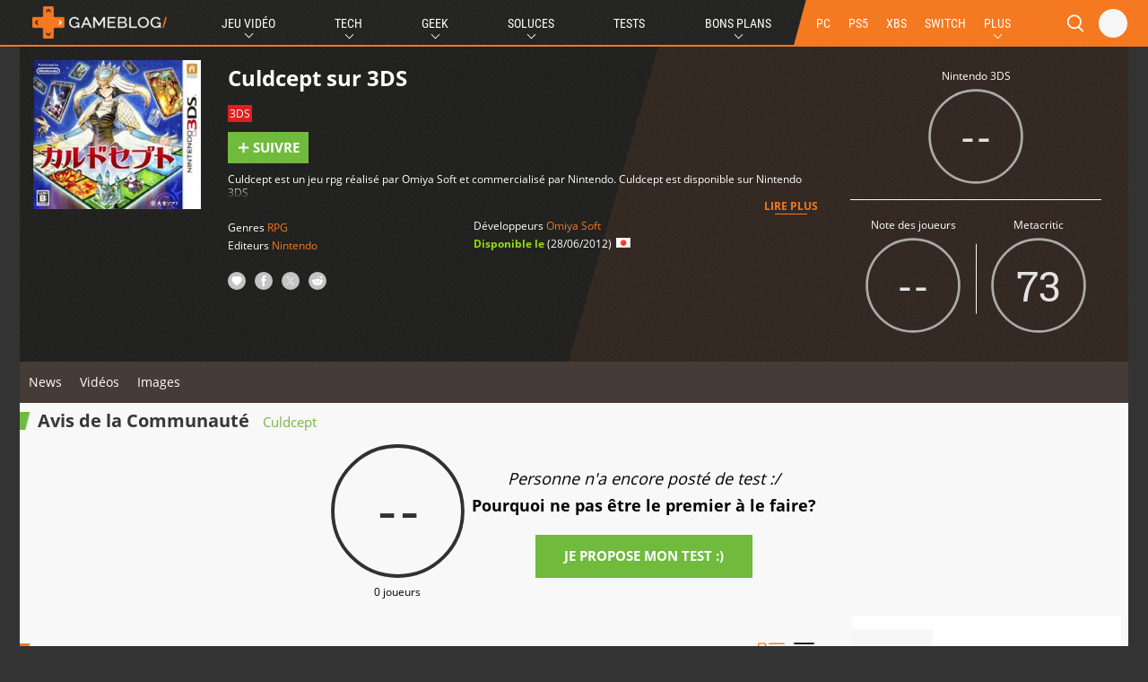

--- FILE ---
content_type: text/html; charset=UTF-8
request_url: https://www.gameblog.fr/jeu-video/jeux/3ds/26085
body_size: 45159
content:
<!DOCTYPE html>
<html lang="fr-FR">
<head>
		<script>
		var fdxm = {
			adblock_enabled: null,
			async_uri_prefix: "v5",
			resized_images_base_url: "https:\/\/imgr.gameblog.fr\/",
			original_images_base_url: "https:\/\/cdn-uploads.gameblog.fr\/",
			capture_page_views: true,
			capture_page_views_retries: 0,
			checks_performed: {},
			component_wrapper_classname: "component_wrapper",
			gaid: 'G-FPBQWJSTSR',
			lang: {},
			user_affected_components_config: {},
			user_affected_containers_map: {},
			user_cookie_name: "usersess",
			user_data: {preferences: {},},
			user_presence: false,
			device_type: 'desktop',
			service_worker: false,
			r89_no_ads_terms: '["bons-plans","guide-achat","vpn","black-friday"]',
		};
	</script>
	<meta charset="UTF-8">
	<meta name="viewport" content="width=device-width, initial-scale=1">
	<meta http-equiv="X-UA-Compatible" content="IE=edge">
	<meta name="theme-color" content="#f47920">
	
	<!-- Files preload start -->
	<link rel="prefetch" href="https://assets-prod.gameblog.fr/assets/libs/vendor/jquery/jquery-3.6.1.min.js?ver=f9bdfd807c7561b5a4eb97516f348321" as="script" />
	<link rel="prefetch" href="https://assets-prod.gameblog.fr/assets/libs/vendor/spfjs/spf.js?ver=b85b0880c3e3b4d545429f208e5af038" as="script" />
	<link rel="prefetch" href="https://assets-prod.gameblog.fr/assets/templates/fdxm_base_gb.js?ver=5735fbc65c408ec70f772c4dbc061f8f" as="script" />
	<!-- Files preload end  -->
	<link rel="apple-touch-icon" href="https://assets-prod.gameblog.fr/assets/images/icons/apple-touch-icon-57x57.png?ver=7943278fc6daaea9a48c3df11f234c1d" sizes="57x57">
    <link rel="apple-touch-icon" href="https://assets-prod.gameblog.fr/assets/images/icons/apple-touch-icon-60x60.png?ver=b7e5f285063578c736332c8295cf861b" sizes="60x60">
    <link rel="apple-touch-icon" href="https://assets-prod.gameblog.fr/assets/images/icons/apple-touch-icon-72x72.png?ver=a7033b2dda7ea66c835cb5ac85860b95" sizes="72x72">
    <link rel="apple-touch-icon" href="https://assets-prod.gameblog.fr/assets/images/icons/apple-touch-icon-76x76.png?ver=c6ea783ce837dcf8ef877d3c6aa5cd03" sizes="76x76">
    <link rel="apple-touch-icon" href="https://assets-prod.gameblog.fr/assets/images/icons/apple-touch-icon-114x114.png?ver=99898781590418d6e58590c45666dd58" sizes="114x114">
    <link rel="apple-touch-icon-precomposed" href="https://assets-prod.gameblog.fr/assets/images/icons/apple-touch-icon-120x120-precomposed.png?ver=cda11ebbbd9dfaccde0c419240f92a9c" sizes="120x120">
    <link rel="apple-touch-icon" href="https://assets-prod.gameblog.fr/assets/images/icons/apple-touch-icon-144x144.png?ver=ca089c84705e2f9525189bdeee5e40cc" sizes="144x144">
    <link rel="apple-touch-icon-precomposed" href="https://assets-prod.gameblog.fr/assets/images/icons/apple-touch-icon-152x152-precomposed.png?ver=71c3125da2500dc3b8ac914389a448db" sizes="152x152">

    <link rel="icon" type="image/png" href="https://assets-prod.gameblog.fr/assets/images/icons/favicon-196x196.png?ver=a8d3a708ad0651925d7ad4b14ac3e2d0" sizes="196x196">
    <link rel="icon" type="image/png" href="https://assets-prod.gameblog.fr/assets/images/icons/favicon-160x160.png?ver=1af4a23b32ccc89ba2741d19a49c4804" sizes="160x160">
    <link rel="icon" type="image/png" href="https://assets-prod.gameblog.fr/assets/images/icons/favicon-96x96.png?ver=508a4b5f801133ad97bc96d7c844ad83" sizes="96x96">
    <link rel="icon" type="image/png" href="https://assets-prod.gameblog.fr/assets/images/icons/favicon-32x32.png?ver=bc306c8e6ee03c612f90f0897ac45ffe" sizes="32x32">
    <link rel="icon" type="image/png" href="https://assets-prod.gameblog.fr/assets/images/icons/favicon-16x16.png?ver=66df104f72c888188eec914a83b191de" sizes="16x16">
	<!-- RSS Feed -->
	<link rel="alternate" type="application/rss+xml" title="Gameblog.fr Flux" href="https://www.gameblog.fr/rssmap/rss_all.xml">
	<!-- Page title tags -->
	<title>Culdcept sur Nintendo 3DS (3DS) | Gameblog.fr</title>
	<!-- Meta tags -->
	<meta name="description" content="Culdcept sur Nintendo 3DS : Test, Sortie, Trailers, News de Culdcept sur 3DS un jeux de type rpg"><meta property="og:type" content="game"><meta property="game:published_time" content="2021-08-28T00:38:54+00:00"><meta property="game:section" content="game_release"><meta property="og:url" content="https://www.gameblog.fr/jeu-video/jeux/3ds/26085"><meta property="og:image" content="https://cdn-uploads.gameblog.fr/images/jeux/10740/Culdcept3DS_3DS_Jaquette_002.jpg"><meta property="og:image:secure_url" content="https://cdn-uploads.gameblog.fr/images/jeux/10740/Culdcept3DS_3DS_Jaquette_002.jpg"><meta property="og:site_name" content="gameblog"><meta property="og:title" content="Culdcept sur Nintendo 3DS (3DS) | Gameblog.fr"><meta property="og:description" content="Culdcept sur Nintendo 3DS : Test, Sortie, Trailers, News de Culdcept 3DS sur un jeux de type rpg"><meta property="fb:app_id" content="293794637726603"><meta property="fb:admins" content="742099421"><meta name="twitter:card" content="summary_large_image"><meta name="twitter:site" content="@gameblog"><meta name="twitter:title" content="Culdcept sur Nintendo 3DS (3DS) | Gameblog.fr"><meta name="twitter:description" content="Culdcept sur Nintendo 3DS : Test, Sortie, Trailers, News de Culdcept 3DS sur un jeux de type rpg"><meta name="twitter:image" content="https://cdn-uploads.gameblog.fr/images/jeux/10740/Culdcept3DS_3DS_Jaquette_002.jpg"><meta name="twitter:image:src" content="https://cdn-uploads.gameblog.fr/images/jeux/10740/Culdcept3DS_3DS_Jaquette_002.jpg"><meta name="robots" content="max-snippet:-1, max-image-preview:large, max-video-preview:-1">	<!-- Script tags -->
	<script type="application/ld+json">{"@context":"https:\/\/schema.org","@graph":[{"@type":"Organization","name":"gameblog","url":"https:\/\/www.gameblog.fr\/","sameAs":["https:\/\/www.facebook.com\/gameblog","https:\/\/twitter.com\/gameblog","https:\/\/youtube.com\/gameblog","https:\/\/discord.gameblog.fr\/"],"logo":{"@type":"ImageObject","url":"https:\/\/cdn-uploads.gameblog.fr\/assets\/images\/logo-gameblog-black.png","width":"213","height":"51"}},{"@type":"WebSite","@id":"https:\/\/www.gameblog.fr\/#website","url":"https:\/\/www.gameblog.fr\/","potentialAction":{"@type":"SearchAction","target":"https:\/\/www.gameblog.fr\/recherche?search_text={search_term_string}","query-input":"required name=search_term_string"}},{"@type":"BreadcrumbList","itemListElement":[{"@type":"ListItem","position":1,"item":{"@type":"Thing","@id":"https:\/\/www.gameblog.fr\/","url":"https:\/\/www.gameblog.fr\/","name":"Accueil"}},{"@type":"ListItem","position":2,"item":{"@type":"Thing","@id":"https:\/\/www.gameblog.fr\/jeu-video","url":"https:\/\/www.gameblog.fr\/jeu-video","name":"Jeu video"}},{"@type":"ListItem","position":3,"item":{"@type":"Thing","@id":"https:\/\/www.gameblog.fr\/jeu-video\/jeux","url":"https:\/\/www.gameblog.fr\/jeu-video\/jeux","name":"jeux"}},{"@type":"ListItem","position":4,"item":{"@type":"WebPage","@id":"https:\/\/www.gameblog.fr\/jeu-video\/jeux\/3ds\/26085","url":"https:\/\/www.gameblog.fr\/jeu-video\/jeux\/3ds\/26085","name":"Culdcept"}}]},{"@type":"VideoGame","applicationCategory":"Game","name":"Culdcept","url":"https:\/\/www.gameblog.fr\/jeu-video\/jeux\/3ds\/26085","image":"https:\/\/cdn-uploads.gameblog.fr\/images\/jeux\/10740\/Culdcept3DS_3DS_Jaquette_002.jpg","genre":["RPG"],"gamePlatform":["Nintendo 3DS"],"operatingSystem":["Nintendo 3DS"],"datePublished":"2012-06-28","description":"Culdcept est un jeu rpg r\u00e9alis\u00e9 par Omiya Soft et commercialis\u00e9 par Nintendo. Culdcept est disponible sur Nintendo 3DS","mainEntityOfPage":{"@type":"WebPage","@id":"https:\/\/www.gameblog.fr\/jeu-video\/jeux\/3ds\/26085","name":"Culdcept"},"author":[{"@type":"Organization","name":"Omiya Soft","url":"https:\/\/www.gameblog.fr\/societes\/616"}],"publisher":[{"@type":"thing","name":"Nintendo"}],"review":[],"aggregateRating":[]},[{"@type":"VideoObject","name":"Culdcept 3DS : trailer TGS","keywords":null,"thumbnailUrl":"https:\/\/cdn-uploads.gameblog.fr\/images\/videos\/large\/10740\/395daaba623180aa8125a227beb87162.jpg","embedUrl":"https:\/\/www.youtube.com\/watch?v=0gpSAAtlWfw","contentUrl":"https:\/\/www.youtube.com\/watch?v=0gpSAAtlWfw","description":"Culdcept 3DS : trailer TGS","uploadDate":"2011-09-15T14:23:49+02:00","datePublished":"2011-09-15T14:23:49+02:00"}],[{"@type":"ImageObject","name":"","caption":"","contentUrl":"https:\/\/cdn-uploads.gameblog.fr\/images\/jeux\/10740\/Culdcept3DS_3DS_Jaquette_002.jpg","thumbnailUrl":"https:\/\/cdn-uploads.gameblog.fr\/images\/jeux\/10740\/Culdcept3DS_3DS_Jaquette_002.jpg","description":null,"datePublished":"2012-07-05T09:30:25+02:00"},{"@type":"ImageObject","name":"","caption":"","contentUrl":"https:\/\/cdn-uploads.gameblog.fr\/images\/jeux\/10740\/Culdcept3DS_3DS_Jaquette_001.jpg","thumbnailUrl":"https:\/\/cdn-uploads.gameblog.fr\/images\/jeux\/10740\/Culdcept3DS_3DS_Jaquette_001.jpg","description":null,"datePublished":"2011-09-14T17:04:44+02:00"},{"@type":"ImageObject","name":"","caption":"","contentUrl":"https:\/\/cdn-uploads.gameblog.fr\/images\/jeux\/10740\/Culdcept3DS_3DS_Editeur_009.jpg","thumbnailUrl":"https:\/\/cdn-uploads.gameblog.fr\/images\/jeux\/10740\/Culdcept3DS_3DS_Editeur_009.jpg","description":null,"datePublished":"2011-09-14T12:58:46+02:00"},{"@type":"ImageObject","name":"","caption":"","contentUrl":"https:\/\/cdn-uploads.gameblog.fr\/images\/jeux\/10740\/Culdcept3DS_3DS_Editeur_008.jpg","thumbnailUrl":"https:\/\/cdn-uploads.gameblog.fr\/images\/jeux\/10740\/Culdcept3DS_3DS_Editeur_008.jpg","description":null,"datePublished":"2011-09-14T12:58:46+02:00"},{"@type":"ImageObject","name":"","caption":"","contentUrl":"https:\/\/cdn-uploads.gameblog.fr\/images\/jeux\/10740\/Culdcept3DS_3DS_Editeur_007.jpg","thumbnailUrl":"https:\/\/cdn-uploads.gameblog.fr\/images\/jeux\/10740\/Culdcept3DS_3DS_Editeur_007.jpg","description":null,"datePublished":"2011-09-14T12:58:46+02:00"},{"@type":"ImageObject","name":"","caption":"","contentUrl":"https:\/\/cdn-uploads.gameblog.fr\/images\/jeux\/10740\/Culdcept3DS_3DS_Editeur_006.jpg","thumbnailUrl":"https:\/\/cdn-uploads.gameblog.fr\/images\/jeux\/10740\/Culdcept3DS_3DS_Editeur_006.jpg","description":null,"datePublished":"2011-09-14T12:58:46+02:00"},{"@type":"ImageObject","name":"","caption":"","contentUrl":"https:\/\/cdn-uploads.gameblog.fr\/images\/jeux\/10740\/Culdcept3DS_3DS_Editeur_005.jpg","thumbnailUrl":"https:\/\/cdn-uploads.gameblog.fr\/images\/jeux\/10740\/Culdcept3DS_3DS_Editeur_005.jpg","description":null,"datePublished":"2011-09-14T12:58:46+02:00"},{"@type":"ImageObject","name":"","caption":"","contentUrl":"https:\/\/cdn-uploads.gameblog.fr\/images\/jeux\/10740\/Culdcept3DS_3DS_Editeur_004.jpg","thumbnailUrl":"https:\/\/cdn-uploads.gameblog.fr\/images\/jeux\/10740\/Culdcept3DS_3DS_Editeur_004.jpg","description":null,"datePublished":"2011-09-14T12:58:46+02:00"},{"@type":"ImageObject","name":"","caption":"","contentUrl":"https:\/\/cdn-uploads.gameblog.fr\/images\/jeux\/10740\/Culdcept3DS_3DS_Editeur_003.jpg","thumbnailUrl":"https:\/\/cdn-uploads.gameblog.fr\/images\/jeux\/10740\/Culdcept3DS_3DS_Editeur_003.jpg","description":null,"datePublished":"2011-09-14T12:58:46+02:00"},{"@type":"ImageObject","name":"","caption":"","contentUrl":"https:\/\/cdn-uploads.gameblog.fr\/images\/jeux\/10740\/Culdcept3DS_3DS_Editeur_002.jpg","thumbnailUrl":"https:\/\/cdn-uploads.gameblog.fr\/images\/jeux\/10740\/Culdcept3DS_3DS_Editeur_002.jpg","description":null,"datePublished":"2011-09-14T12:58:46+02:00"},{"@type":"ImageObject","name":"","caption":"","contentUrl":"https:\/\/cdn-uploads.gameblog.fr\/images\/jeux\/10740\/Culdcept3DS_3DS_Editeur_001.jpg","thumbnailUrl":"https:\/\/cdn-uploads.gameblog.fr\/images\/jeux\/10740\/Culdcept3DS_3DS_Editeur_001.jpg","description":null,"datePublished":"2011-09-14T12:58:45+02:00"}]]}</script>	<!-- Link tags -->
	<link rel="preload" as="script" href="https://www.gameblog.fr/sw.js?ver=a3b2d28703590cb4e7bcb1098e08aa53"><link rel="preload" as="script" href="https://www.gameblog.fr/sw.js?ver=a3b2d28703590cb4e7bcb1098e08aa53"><link rel="preload" as="script" href="https://www.gameblog.fr/sw.js?ver=a3b2d28703590cb4e7bcb1098e08aa53"><link rel="preload" as="script" href="https://www.gameblog.fr/sw.js?ver=a3b2d28703590cb4e7bcb1098e08aa53"><link rel="canonical" href="https://www.gameblog.fr/jeu-video/jeux/8977"><link rel="preload" as="script" href="https://www.gameblog.fr/sw.js?ver=a3b2d28703590cb4e7bcb1098e08aa53">	<!-- CSS inline start -->
	<style type="text/css">@font-face{font-family:Roboto;font-style:normal;font-weight:400;src:url(/assets/templates/fonts/roboto-v27-vietnamese_latin-ext_latin_greek-ext_greek_cyrillic-ext_cyrillic-regular.eot);src:local(""),url(/assets/templates/fonts/roboto-v27-vietnamese_latin-ext_latin_greek-ext_greek_cyrillic-ext_cyrillic-regular.eot?#iefix) format("embedded-opentype"),url(/assets/templates/fonts/roboto-v27-vietnamese_latin-ext_latin_greek-ext_greek_cyrillic-ext_cyrillic-regular.woff2) format("woff2"),url(/assets/templates/fonts/roboto-v27-vietnamese_latin-ext_latin_greek-ext_greek_cyrillic-ext_cyrillic-regular.woff) format("woff"),url(/assets/templates/fonts/roboto-v27-vietnamese_latin-ext_latin_greek-ext_greek_cyrillic-ext_cyrillic-regular.ttf) format("truetype"),url(/assets/templates/fonts/roboto-v27-vietnamese_latin-ext_latin_greek-ext_greek_cyrillic-ext_cyrillic-regular.svg#Roboto) format("svg");font-display:swap}@font-face{font-family:Roboto;font-style:normal;font-weight:700;src:url(/assets/templates/fonts/roboto-v27-vietnamese_latin-ext_latin_greek-ext_greek_cyrillic-ext_cyrillic-700.eot);src:local(""),url(/assets/templates/fonts/roboto-v27-vietnamese_latin-ext_latin_greek-ext_greek_cyrillic-ext_cyrillic-700.eot?#iefix) format("embedded-opentype"),url(/assets/templates/fonts/roboto-v27-vietnamese_latin-ext_latin_greek-ext_greek_cyrillic-ext_cyrillic-700.woff2) format("woff2"),url(/assets/templates/fonts/roboto-v27-vietnamese_latin-ext_latin_greek-ext_greek_cyrillic-ext_cyrillic-700.woff) format("woff"),url(/assets/templates/fonts/roboto-v27-vietnamese_latin-ext_latin_greek-ext_greek_cyrillic-ext_cyrillic-700.ttf) format("truetype"),url(/assets/templates/fonts/roboto-v27-vietnamese_latin-ext_latin_greek-ext_greek_cyrillic-ext_cyrillic-700.svg#Roboto) format("svg");font-display:swap}
@font-face{font-family:"Roboto Condensed";font-style:normal;font-weight:400;src:url(/assets/templates/fonts/roboto-condensed-v19-vietnamese_latin-ext_latin_greek-ext_greek_cyrillic-ext_cyrillic-regular.eot);src:local(""),url(/assets/templates/fonts/roboto-condensed-v19-vietnamese_latin-ext_latin_greek-ext_greek_cyrillic-ext_cyrillic-regular.eot?#iefix) format("embedded-opentype"),url(/assets/templates/fonts/roboto-condensed-v19-vietnamese_latin-ext_latin_greek-ext_greek_cyrillic-ext_cyrillic-regular.woff2) format("woff2"),url(/assets/templates/fonts/roboto-condensed-v19-vietnamese_latin-ext_latin_greek-ext_greek_cyrillic-ext_cyrillic-regular.woff) format("woff"),url(/assets/templates/fonts/roboto-condensed-v19-vietnamese_latin-ext_latin_greek-ext_greek_cyrillic-ext_cyrillic-regular.ttf) format("truetype"),url(/assets/templates/fonts/roboto-condensed-v19-vietnamese_latin-ext_latin_greek-ext_greek_cyrillic-ext_cyrillic-regular.svg#RobotoCondensed) format("svg");font-display:swap}@font-face{font-family:"Roboto Condensed";font-style:normal;font-weight:700;src:url(/assets/templates/fonts/roboto-condensed-v19-vietnamese_latin-ext_latin_greek-ext_greek_cyrillic-ext_cyrillic-700.eot);src:local(""),url(/assets/templates/fonts/roboto-condensed-v19-vietnamese_latin-ext_latin_greek-ext_greek_cyrillic-ext_cyrillic-700.eot?#iefix) format("embedded-opentype"),url(/assets/templates/fonts/roboto-condensed-v19-vietnamese_latin-ext_latin_greek-ext_greek_cyrillic-ext_cyrillic-700.woff2) format("woff2"),url(/assets/templates/fonts/roboto-condensed-v19-vietnamese_latin-ext_latin_greek-ext_greek_cyrillic-ext_cyrillic-700.woff) format("woff"),url(/assets/templates/fonts/roboto-condensed-v19-vietnamese_latin-ext_latin_greek-ext_greek_cyrillic-ext_cyrillic-700.ttf) format("truetype"),url(/assets/templates/fonts/roboto-condensed-v19-vietnamese_latin-ext_latin_greek-ext_greek_cyrillic-ext_cyrillic-700.svg#RobotoCondensed) format("svg");font-display:swap}
@font-face{font-family:"Roboto Slab";font-style:normal;font-weight:400;src:url(/assets/templates/fonts/roboto-slab-v13-vietnamese_latin-ext_latin_greek-ext_greek_cyrillic-ext_cyrillic-regular.eot);src:local(""),url(/assets/templates/fonts/roboto-slab-v13-vietnamese_latin-ext_latin_greek-ext_greek_cyrillic-ext_cyrillic-regular.eot?#iefix) format("embedded-opentype"),url(/assets/templates/fonts/roboto-slab-v13-vietnamese_latin-ext_latin_greek-ext_greek_cyrillic-ext_cyrillic-regular.woff2) format("woff2"),url(/assets/templates/fonts/roboto-slab-v13-vietnamese_latin-ext_latin_greek-ext_greek_cyrillic-ext_cyrillic-regular.woff) format("woff"),url(/assets/templates/fonts/roboto-slab-v13-vietnamese_latin-ext_latin_greek-ext_greek_cyrillic-ext_cyrillic-regular.ttf) format("truetype"),url(/assets/templates/fonts/roboto-slab-v13-vietnamese_latin-ext_latin_greek-ext_greek_cyrillic-ext_cyrillic-regular.svg#RobotoSlab) format("svg");font-display:swap}@font-face{font-family:"Roboto Slab";font-style:normal;font-weight:700;src:url(/assets/templates/fonts/roboto-slab-v13-vietnamese_latin-ext_latin_greek-ext_greek_cyrillic-ext_cyrillic-700.eot);src:local(""),url(/assets/templates/fonts/roboto-slab-v13-vietnamese_latin-ext_latin_greek-ext_greek_cyrillic-ext_cyrillic-700.eot?#iefix) format("embedded-opentype"),url(/assets/templates/fonts/roboto-slab-v13-vietnamese_latin-ext_latin_greek-ext_greek_cyrillic-ext_cyrillic-700.woff2) format("woff2"),url(/assets/templates/fonts/roboto-slab-v13-vietnamese_latin-ext_latin_greek-ext_greek_cyrillic-ext_cyrillic-700.woff) format("woff"),url(/assets/templates/fonts/roboto-slab-v13-vietnamese_latin-ext_latin_greek-ext_greek_cyrillic-ext_cyrillic-700.ttf) format("truetype"),url(/assets/templates/fonts/roboto-slab-v13-vietnamese_latin-ext_latin_greek-ext_greek_cyrillic-ext_cyrillic-700.svg#RobotoSlab) format("svg");font-display:swap}
@font-face{font-family:"Open Sans";font-style:normal;font-weight:400;src:url(/assets/templates/fonts/open-sans-v20-vietnamese_latin-ext_latin_greek-ext_greek_cyrillic-ext_cyrillic-regular.eot);src:local(""),url(/assets/templates/fonts/open-sans-v20-vietnamese_latin-ext_latin_greek-ext_greek_cyrillic-ext_cyrillic-regular.eot?#iefix) format("embedded-opentype"),url(/assets/templates/fonts/open-sans-v20-vietnamese_latin-ext_latin_greek-ext_greek_cyrillic-ext_cyrillic-regular.woff2) format("woff2"),url(/assets/templates/fonts/open-sans-v20-vietnamese_latin-ext_latin_greek-ext_greek_cyrillic-ext_cyrillic-regular.woff) format("woff"),url(/assets/templates/fonts/open-sans-v20-vietnamese_latin-ext_latin_greek-ext_greek_cyrillic-ext_cyrillic-regular.ttf) format("truetype"),url(/assets/templates/fonts/open-sans-v20-vietnamese_latin-ext_latin_greek-ext_greek_cyrillic-ext_cyrillic-regular.svg#OpenSans) format("svg");font-display:swap}@font-face{font-family:"Open Sans";font-style:normal;font-weight:700;src:url(/assets/templates/fonts/open-sans-v20-vietnamese_latin-ext_latin_greek-ext_greek_cyrillic-ext_cyrillic-700.eot);src:local(""),url(/assets/templates/fonts/open-sans-v20-vietnamese_latin-ext_latin_greek-ext_greek_cyrillic-ext_cyrillic-700.eot?#iefix) format("embedded-opentype"),url(/assets/templates/fonts/open-sans-v20-vietnamese_latin-ext_latin_greek-ext_greek_cyrillic-ext_cyrillic-700.woff2) format("woff2"),url(/assets/templates/fonts/open-sans-v20-vietnamese_latin-ext_latin_greek-ext_greek_cyrillic-ext_cyrillic-700.woff) format("woff"),url(/assets/templates/fonts/open-sans-v20-vietnamese_latin-ext_latin_greek-ext_greek_cyrillic-ext_cyrillic-700.ttf) format("truetype"),url(/assets/templates/fonts/open-sans-v20-vietnamese_latin-ext_latin_greek-ext_greek_cyrillic-ext_cyrillic-700.svg#OpenSans) format("svg");font-display:swap}
@charset "UTF-8";html{-webkit-text-size-adjust:100%;text-size-adjust:100%;width:100vw;overflow-x:hidden}html body{margin:0;position:relative}html body main{display:block}html body h1{font-size:2em;margin:.67em 0}html body hr{box-sizing:content-box;height:0;overflow:visible}html body pre{font-family:monospace,monospace;font-size:1em}html body a{color:unset;text-decoration:none;background-color:transparent}html body abbr[title]{border-bottom:none;text-decoration:underline;-webkit-text-decoration:underline dotted;text-decoration:underline dotted}html body b,html body strong{font-weight:bolder}html body code,html body kbd,html body samp{font-family:monospace,monospace;font-size:1em}html body small{font-size:80%}html body sub,html body sup{font-size:75%;position:relative;vertical-align:baseline}html body sub{bottom:-.25em}html body sup{top:-.5em}html body img{border-style:none}html body button,html body input,html body optgroup,html body select,html body textarea{font-family:inherit;font-size:100%;margin:0}html body button,html body input{overflow:visible}html body button,html body select{text-transform:none}html body [type=button],html body [type=reset],html body [type=submit],html body button{-webkit-appearance:button}html body [type=button]::-moz-focus-inner,html body [type=reset]::-moz-focus-inner,html body [type=submit]::-moz-focus-inner,html body button::-moz-focus-inner{border-style:none;padding:0}html body [type=button]:-moz-focusring,html body [type=reset]:-moz-focusring,html body [type=submit]:-moz-focusring,html body button:-moz-focusring{outline:1px dotted ButtonText}html body fieldset{padding:.35em .75em .625em}html body legend{box-sizing:border-box;color:inherit;display:table;max-width:100%;padding:0;white-space:normal}html body progress{vertical-align:baseline}html body textarea{overflow:auto}html body [type=checkbox],html body [type=radio]{box-sizing:border-box;padding:0}html body [type=number]::-webkit-inner-spin-button,html body [type=number]::-webkit-outer-spin-button{height:auto}html body [type=search]{-webkit-appearance:textfield;outline-offset:-2px}html body [type=search]::-webkit-search-decoration{-webkit-appearance:none}html body ::-webkit-file-upload-button{-webkit-appearance:button;font:inherit}html body details{display:block}html body summary{display:list-item}html body template{display:none}html body [hidden]{display:none}html body h1,html body h2,html body h3,html body h4{margin:0;letter-spacing:0}html body input{border:none}html body input:focus{outline:0}html body ul{list-style:none;margin:0;padding:0}html body *,html body :after,html body :before{box-sizing:border-box}html body article,html body aside,html body footer,html body header,html body nav,html body section{display:block}html body svg path,html body svg use{fill:currentColor}html body button:focus,html body textarea:focus{outline:0}.clearfix{clear:both}html{font-family:"Open Sans",sans-serif;font-size:62.5%}body{font-size:1.2rem;line-height:1.33;background-color:#333;display:flex;flex-direction:column;height:100%}.word{text-transform:uppercase;color:#fff;padding:2px 4px;margin-bottom:4px;font-family:Roboto;display:inline-block;font-size:10px;border-radius:3px}.title{font-size:1.5rem;font-weight:700}.subtitle-connector::first-letter{text-transform:capitalize}.hype-title{color:#000;font-weight:700;font-size:1.5rem}.content_block{position:relative}#localstorage_iframe_container{display:none!important}.avatar{position:relative}.avatar img{background:#000;border-radius:50%;border-width:2px;border-style:solid;border-color:#212121;object-fit:cover}.avatar img.is-online{border-color:#70ba3e}.iframe-wrapper{width:100%;padding-bottom:56.25%;height:0;position:relative}.iframe-wrapper iframe{width:100%;height:100%;position:absolute;top:0;left:0;object-fit:contain;border:0}.iframe-wrapper.reddit{padding-bottom:70%}.gb-blur{-webkit-filter:blur(5px) drop-shadow(0 0 0 #000);-moz-filter:blur(5px) drop-shadow(0 0 0 #000);-o-filter:blur(5px) drop-shadow(0 0 0 #000);-ms-filter:blur(5px) drop-shadow(0 0 0 #000);filter:blur(5px) drop-shadow(0 0 0 #000)}.gb-blur::after{content:" ";position:absolute;top:0;left:0;width:100%;height:100%;background:rgba(0,0,0,.6);z-index:202}.users-waiting{color:#fff;border-radius:50%;background:#70ba3e;padding:5px;width:60px;height:60px;margin:10px auto;text-align:center;line-height:0;font-size:22px;padding-top:30px}.gameblog-header{width:100%;display:flex;justify-content:space-between;margin-bottom:10px}.gameblog-header .component-title{font-weight:700;font-size:2rem;line-height:1;white-space:nowrap;color:#373737;padding:0;padding-left:20px;height:20px;align-self:center;vertical-align:bottom;white-space:normal;background:#f47920;background:linear-gradient(104deg,#f47920 10px,transparent 12px)}@media screen and (min-width:768px){.gameblog-header .component-title{font-size:2rem}}.gameblog-header .component-title::before{content:"";display:block}.gameblog-header .component-title .component-subtitle{font-weight:400;font-size:1.2rem;line-height:1;white-space:normal;text-transform:none;color:#f47920;position:relative;margin-left:10px}@media screen and (min-width:768px){.gameblog-header .component-title .component-subtitle{font-size:1.5rem}}.gameblog-header .component-title .icon-rss-link{display:flex;align-items:center}.gameblog-header .component-title .icon-rss-link .icon-rss{position:relative;width:28px;height:16px;color:#757575;opacity:.3;margin-top:-1px;cursor:pointer}.gameblog-header .component-title .icon-rss-link .icon-rss:hover{opacity:.4}.gameblog-header .sorts-selector{display:flex;padding:10px}.gameblog-header .sorts-selector .sorts-item{color:#000;display:flex;cursor:pointer;text-transform:uppercase;font-size:11px}.gameblog-header .sorts-selector .sorts-item:hover{filter:invert(1);-webkit-filter:invert(1)}.gameblog-header .sorts-selector .sorts-item .sorts-button-svg-wrapper{padding:0;margin-top:2px;margin-left:2px}.gameblog-header .sorts-selector .sorts-item .sorts-button-svg-wrapper .sorts-svg{width:5.9px;height:5.9px;margin-left:2px}.gameblog-header .sorts-selector .sorts-item .sorts-button-svg-wrapper .sorts-svg.sorts-button-svg-down{margin-top:-2px}.gameblog-header .sorts-selector .sorts-item.sorts-selected{color:#fff}.gameblog-header .sorts-selector .sorts-item.sorts-selected.sorts-selected_desc .sorts-button-svg-wrapper .sorts-button-svg-down{color:#000}.gameblog-header .sorts-selector .sorts-item.sorts-selected.sorts-selected_asc .sorts-button-svg-wrapper .sorts-button-svg-up{color:#000}.component{padding:20px 0}.component--light{background-color:#f9f9f9}.component-dark-bg,.component-dark-bg.mygameblog{background:url(https://cdn-uploads.gameblog.fr/assets/images/texture-dark.png);color:#fff}.component-dark-bg .gameblog-header .component-title,.component-dark-bg .mygameblog-header .component-title,.component-dark-bg.mygameblog .gameblog-header .component-title,.component-dark-bg.mygameblog .mygameblog-header .component-title{color:#fff}body:not(.plx_skin) .component-full-width::before{top:20px;left:0;height:20px}body:not(.plx_skin) .component-full-width::after,body:not(.plx_skin) .component-full-width::before{content:"";position:absolute;width:calc((100vw - 1343px)/ 2);top:20px;z-index:0}body:not(.plx_skin) .gameblog .component-full-width::after,body:not(.plx_skin) .gameblog .component-full-width::before{background:#f47920}.simple-header{width:100%;display:flex;justify-content:space-between;margin-bottom:20px}.simple-header .component-title{font-weight:700;font-size:2rem;line-height:1;white-space:nowrap;color:#373737;padding:0;padding-left:20px;height:20px;align-self:center;vertical-align:bottom;white-space:normal;background:0 0;background:linear-gradient(104deg,transparent 10px,transparent 12px)}@media screen and (min-width:768px){.simple-header .component-title{font-size:2rem}}.simple-header .component-title::before{content:"";display:block}.simple-header .component-title .component-subtitle{font-weight:400;font-size:1.2rem;line-height:1;white-space:normal;text-transform:none;color:transparent;position:relative;margin-left:10px}@media screen and (min-width:768px){.simple-header .component-title .component-subtitle{font-size:1.5rem}}.simple-header .component-title .icon-rss-link{display:flex;align-items:center}.simple-header .component-title .icon-rss-link .icon-rss{position:relative;width:28px;height:16px;color:#757575;opacity:.3;margin-top:-1px;cursor:pointer}.simple-header .component-title .icon-rss-link .icon-rss:hover{opacity:.4}.simple-header .sorts-selector{display:flex;padding:10px}.simple-header .sorts-selector .sorts-item{color:#000;display:flex;cursor:pointer;text-transform:uppercase;font-size:11px}.simple-header .sorts-selector .sorts-item:hover{filter:invert(1);-webkit-filter:invert(1)}.simple-header .sorts-selector .sorts-item .sorts-button-svg-wrapper{padding:0;margin-top:2px;margin-left:2px}.simple-header .sorts-selector .sorts-item .sorts-button-svg-wrapper .sorts-svg{width:5.9px;height:5.9px;margin-left:2px}.simple-header .sorts-selector .sorts-item .sorts-button-svg-wrapper .sorts-svg.sorts-button-svg-down{margin-top:-2px}.simple-header .sorts-selector .sorts-item.sorts-selected{color:#fff}.simple-header .sorts-selector .sorts-item.sorts-selected.sorts-selected_desc .sorts-button-svg-wrapper .sorts-button-svg-down{color:#000}.simple-header .sorts-selector .sorts-item.sorts-selected.sorts-selected_asc .sorts-button-svg-wrapper .sorts-button-svg-up{color:#000}.post-content .twitter-tweet{margin:10px auto}.jw-widget{background:#fff;padding:20px 0;margin:-1px 0}.d-none{display:none!important}::-webkit-scrollbar{width:8px;height:8px}:not(.mygameblog)::-webkit-scrollbar-thumb{background-color:#f47920!important}.mygameblog::-webkit-scrollbar-thumb{background-color:#70ba3e!important}.mygameblog ::-webkit-scrollbar-thumb{background-color:#70ba3e!important}::-webkit-scrollbar-track{background:#fff;box-shadow:inset 1px 1px 2px #e0e0e0;border:1px solid #d8d8d8;-webkit-box-shadow:inset 1px 1px 2px #e0e0e0;border:1px solid #d8d8d8}.ratings{position:relative}.ratings .recommended{position:absolute;z-index:2;width:70px;left:60%}.rating{z-index:1;position:relative;margin:0 auto;padding:5px;display:flex;justify-content:center;flex-direction:column;font-family:"Roboto Slab",serif}.rating .review-bar-circle.review-bar-fixed{stroke:#aaa;fill-opacity:0}.rating .review-bar-value{fill-opacity:0}.rating .rating-text{font-size:10rem;fill:#e3e3e3}.rating.rating-circle-thumbnail .review-bar-fixed{fill-opacity:.8}.rating svg{height:110px}.rating.gameblog.rating-circle-light .review-bar-fixed{stroke:#313131}.rating.gameblog.rating-circle-light .rating-text{fill:#313131}.rating.gameblog .review-bar-value{stroke:#f47920}.rating.mygameblog.rating-circle-light .review-bar-fixed{stroke:#313131}.rating.mygameblog.rating-circle-light .rating-text{fill:#313131}.rating.mygameblog .review-bar-value{stroke:#70ba3e}.rating.hype-rating.rating-circle-light .rating-text{fill:#313131}.rating.hype-rating .review-bar-value{stroke:#36b2ff}.padding-top-0{padding-top:0}.line-clamp{display:-webkit-box;-webkit-line-clamp:3;-webkit-box-orient:vertical;overflow:hidden}.buttons-container{display:flex;justify-content:flex-end;padding-right:15px}a.btn{border:0;cursor:pointer;text-align:center;justify-content:center;white-space:nowrap;transition:all .1s;font-size:1.5rem;font-weight:700;text-transform:uppercase;color:#fff;background-color:#f47920;min-height:40px;padding:10px 42px;min-width:165px}a.btn.disabled{cursor:initial}a.btn svg{height:15px;width:15px;margin-right:5px;position:relative;top:2px;display:inline-block}a.btn svg.icon-follow{height:15px;width:15px;margin-right:-1px;top:2px}a.btn svg.icon-facebook,a.btn svg.icon-twitter{height:20px;width:20px;top:4px;margin-top:-5px;margin-right:4px}a.btn svg.icon-arrow-down,a.btn svg.icon-arrow-up{height:13px;width:13px}a.btn.active,a.btn:hover{background-color:#ff7903}a.btn.disabled{opacity:.5;cursor:initial}a.btn.disabled:hover{background-color:#f47920}@media screen and (min-width:768px){a.btn{min-width:220px}}.mygameblog button.btn,.mygameblog input.btn{border:0;cursor:pointer;text-align:center;justify-content:center;white-space:nowrap;transition:all .1s;font-size:1.5rem;font-weight:700;text-transform:uppercase;color:#fff;background-color:#70ba3e;min-height:40px;padding:10px 20px;border:2px solid #70ba3e}.mygameblog button.btn.disabled,.mygameblog input.btn.disabled{cursor:initial}.mygameblog button.btn svg,.mygameblog input.btn svg{height:15px;width:15px;margin-right:5px;position:relative;top:2px;display:inline-block}.mygameblog button.btn svg.icon-follow,.mygameblog input.btn svg.icon-follow{height:15px;width:15px;margin-right:-1px;top:2px}.mygameblog button.btn svg.icon-facebook,.mygameblog button.btn svg.icon-twitter,.mygameblog input.btn svg.icon-facebook,.mygameblog input.btn svg.icon-twitter{height:20px;width:20px;top:4px;margin-top:-5px;margin-right:4px}.mygameblog button.btn svg.icon-arrow-down,.mygameblog button.btn svg.icon-arrow-up,.mygameblog input.btn svg.icon-arrow-down,.mygameblog input.btn svg.icon-arrow-up{height:13px;width:13px}.mygameblog button.btn.active,.mygameblog button.btn:hover,.mygameblog input.btn.active,.mygameblog input.btn:hover{background-color:#6fc931}.mygameblog button.btn.disabled,.mygameblog input.btn.disabled{opacity:.5}.mygameblog button.btn.disabled:hover,.mygameblog input.btn.disabled:hover{background-color:#6fc931}.mygameblog button.btn.active,.mygameblog button.btn:hover,.mygameblog input.btn.active,.mygameblog input.btn:hover{border:2px solid #6fc931}.mygameblog button.btn-inverse,.mygameblog input.btn-inverse{border:0;cursor:pointer;text-align:center;justify-content:center;white-space:nowrap;transition:all .1s;font-size:1.5rem;font-weight:700;text-transform:uppercase;color:#70ba3e;background-color:#fff;min-height:40px;padding:10px 20px;border:2px solid #70ba3e}.mygameblog button.btn-inverse.disabled,.mygameblog input.btn-inverse.disabled{cursor:initial}.mygameblog button.btn-inverse svg,.mygameblog input.btn-inverse svg{height:15px;width:15px;margin-right:5px;position:relative;top:2px;display:inline-block}.mygameblog button.btn-inverse svg.icon-follow,.mygameblog input.btn-inverse svg.icon-follow{height:15px;width:15px;margin-right:-1px;top:2px}.mygameblog button.btn-inverse svg.icon-facebook,.mygameblog button.btn-inverse svg.icon-twitter,.mygameblog input.btn-inverse svg.icon-facebook,.mygameblog input.btn-inverse svg.icon-twitter{height:20px;width:20px;top:4px;margin-top:-5px;margin-right:4px}.mygameblog button.btn-inverse svg.icon-arrow-down,.mygameblog button.btn-inverse svg.icon-arrow-up,.mygameblog input.btn-inverse svg.icon-arrow-down,.mygameblog input.btn-inverse svg.icon-arrow-up{height:13px;width:13px}.mygameblog button.btn-inverse.active,.mygameblog button.btn-inverse:hover,.mygameblog input.btn-inverse.active,.mygameblog input.btn-inverse:hover{background-color:#6fc931;color:#fff}.mygameblog button.btn-inverse.disabled,.mygameblog input.btn-inverse.disabled{opacity:.5}.mygameblog button.btn-inverse.disabled:hover,.mygameblog input.btn-inverse.disabled:hover{background-color:#6fc931}.mygameblog button.btn-inverse.active,.mygameblog button.btn-inverse:hover,.mygameblog input.btn-inverse.active,.mygameblog input.btn-inverse:hover{border:2px solid #6fc931}.mygameblog button.btn-ghost,.mygameblog input.btn-ghost{border:0;cursor:pointer;text-align:center;justify-content:center;white-space:nowrap;transition:all .1s;font-size:1.5rem;font-weight:700;text-transform:uppercase;color:#161615;background-color:#f9f9f9;min-height:40px;padding:10px 20px;border:2px solid #161615}.mygameblog button.btn-ghost.disabled,.mygameblog input.btn-ghost.disabled{cursor:initial}.mygameblog button.btn-ghost svg,.mygameblog input.btn-ghost svg{height:15px;width:15px;margin-right:5px;position:relative;top:2px;display:inline-block}.mygameblog button.btn-ghost svg.icon-follow,.mygameblog input.btn-ghost svg.icon-follow{height:15px;width:15px;margin-right:-1px;top:2px}.mygameblog button.btn-ghost svg.icon-facebook,.mygameblog button.btn-ghost svg.icon-twitter,.mygameblog input.btn-ghost svg.icon-facebook,.mygameblog input.btn-ghost svg.icon-twitter{height:20px;width:20px;top:4px;margin-top:-5px;margin-right:4px}.mygameblog button.btn-ghost svg.icon-arrow-down,.mygameblog button.btn-ghost svg.icon-arrow-up,.mygameblog input.btn-ghost svg.icon-arrow-down,.mygameblog input.btn-ghost svg.icon-arrow-up{height:13px;width:13px}.mygameblog button.btn-ghost.active,.mygameblog button.btn-ghost:hover,.mygameblog input.btn-ghost.active,.mygameblog input.btn-ghost:hover{border:2px solid #6fc931}.mygameblog button.btn-danger,.mygameblog input.btn-danger{border:0;cursor:pointer;text-align:center;justify-content:center;white-space:nowrap;transition:all .1s;font-size:1.5rem;font-weight:700;text-transform:uppercase;color:#fff;background-color:#eb140c;border:2px solid #eb140c;min-height:40px;padding:10px 20px}.mygameblog button.btn-danger.disabled,.mygameblog input.btn-danger.disabled{cursor:initial}.mygameblog button.btn-danger svg,.mygameblog input.btn-danger svg{height:15px;width:15px;margin-right:5px;position:relative;top:2px;display:inline-block}.mygameblog button.btn-danger svg.icon-follow,.mygameblog input.btn-danger svg.icon-follow{height:15px;width:15px;margin-right:-1px;top:2px}.mygameblog button.btn-danger svg.icon-facebook,.mygameblog button.btn-danger svg.icon-twitter,.mygameblog input.btn-danger svg.icon-facebook,.mygameblog input.btn-danger svg.icon-twitter{height:20px;width:20px;top:4px;margin-top:-5px;margin-right:4px}.mygameblog button.btn-danger svg.icon-arrow-down,.mygameblog button.btn-danger svg.icon-arrow-up,.mygameblog input.btn-danger svg.icon-arrow-down,.mygameblog input.btn-danger svg.icon-arrow-up{height:13px;width:13px}.mygameblog button.btn-danger.active,.mygameblog button.btn-danger:hover,.mygameblog input.btn-danger.active,.mygameblog input.btn-danger:hover{background-color:#ff2400;border-color:#ff2400}.mygameblog button.btn-danger.disabled,.mygameblog button.btn-danger:disabled,.mygameblog input.btn-danger.disabled,.mygameblog input.btn-danger:disabled{opacity:.5}.mygameblog button.btn-danger.disabled:hover,.mygameblog button.btn-danger:disabled:hover,.mygameblog input.btn-danger.disabled:hover,.mygameblog input.btn-danger:disabled:hover{background-color:#ff2400}.mygameblog button.btn-danger-inverse,.mygameblog input.btn-danger-inverse{border:0;cursor:pointer;text-align:center;justify-content:center;white-space:nowrap;transition:all .1s;font-size:1.5rem;font-weight:700;text-transform:uppercase;color:#eb140c;background-color:#fff;border:2px solid #eb140c;min-height:40px;padding:10px 20px}.mygameblog button.btn-danger-inverse.disabled,.mygameblog input.btn-danger-inverse.disabled{cursor:initial}.mygameblog button.btn-danger-inverse svg,.mygameblog input.btn-danger-inverse svg{height:15px;width:15px;margin-right:5px;position:relative;top:2px;display:inline-block}.mygameblog button.btn-danger-inverse svg.icon-follow,.mygameblog input.btn-danger-inverse svg.icon-follow{height:15px;width:15px;margin-right:-1px;top:2px}.mygameblog button.btn-danger-inverse svg.icon-facebook,.mygameblog button.btn-danger-inverse svg.icon-twitter,.mygameblog input.btn-danger-inverse svg.icon-facebook,.mygameblog input.btn-danger-inverse svg.icon-twitter{height:20px;width:20px;top:4px;margin-top:-5px;margin-right:4px}.mygameblog button.btn-danger-inverse svg.icon-arrow-down,.mygameblog button.btn-danger-inverse svg.icon-arrow-up,.mygameblog input.btn-danger-inverse svg.icon-arrow-down,.mygameblog input.btn-danger-inverse svg.icon-arrow-up{height:13px;width:13px}.mygameblog button.btn-danger-inverse.active,.mygameblog button.btn-danger-inverse:hover,.mygameblog input.btn-danger-inverse.active,.mygameblog input.btn-danger-inverse:hover{background-color:#ff2400;border-color:#eb140c;color:#fff}.mygameblog button.btn-danger-inverse.disabled,.mygameblog button.btn-danger-inverse:disabled,.mygameblog input.btn-danger-inverse.disabled,.mygameblog input.btn-danger-inverse:disabled{opacity:.5}.mygameblog button.btn-danger-inverse.disabled:hover,.mygameblog button.btn-danger-inverse:disabled:hover,.mygameblog input.btn-danger-inverse.disabled:hover,.mygameblog input.btn-danger-inverse:disabled:hover{background-color:#ff2400}.post_items_infinite_handle .load_more_posts{border:0;cursor:pointer;text-align:center;justify-content:center;white-space:nowrap;transition:all .1s;font-size:1.5rem;font-weight:700;text-transform:uppercase;color:#fff;background-color:#f47920;min-height:40px;padding:10px 42px;min-width:165px}.post_items_infinite_handle .load_more_posts.disabled{cursor:initial}.post_items_infinite_handle .load_more_posts svg{height:15px;width:15px;margin-right:5px;position:relative;top:2px;display:inline-block}.post_items_infinite_handle .load_more_posts svg.icon-follow{height:15px;width:15px;margin-right:-1px;top:2px}.post_items_infinite_handle .load_more_posts svg.icon-facebook,.post_items_infinite_handle .load_more_posts svg.icon-twitter{height:20px;width:20px;top:4px;margin-top:-5px;margin-right:4px}.post_items_infinite_handle .load_more_posts svg.icon-arrow-down,.post_items_infinite_handle .load_more_posts svg.icon-arrow-up{height:13px;width:13px}.post_items_infinite_handle .load_more_posts.active,.post_items_infinite_handle .load_more_posts:hover{background-color:#ff7903}.post_items_infinite_handle .load_more_posts.disabled{opacity:.5;cursor:initial}.post_items_infinite_handle .load_more_posts.disabled:hover{background-color:#f47920}@media screen and (min-width:768px){.post_items_infinite_handle .load_more_posts{min-width:220px}}.post_items_infinite_handle .load_more_posts svg{transition:-webkit-transform .4s;transition:transform .4s}.post_items_infinite_handle .load_more_posts:hover svg{-webkit-transform:rotate(90deg);transform:rotate(90deg)}.post_items_infinite_handle .loading_posts{font-size:1.5rem;font-weight:700;text-transform:uppercase;color:#fff;background-color:#f47920;min-height:40px;padding:10px 42px;min-width:165px;text-align:center;display:none;width:100%}@media screen and (min-width:768px){.post_items_infinite_handle .loading_posts{min-width:220px}}.btn{border:0;cursor:pointer;text-align:center;justify-content:center;white-space:nowrap;transition:all .1s;font-size:1.5rem;font-weight:700;text-transform:uppercase;color:#fff;background-color:#f47920;min-height:40px;padding:10px 42px;min-width:165px}.btn.disabled{cursor:initial}.btn svg{height:15px;width:15px;margin-right:5px;position:relative;top:2px;display:inline-block}.btn svg.icon-follow{height:15px;width:15px;margin-right:-1px;top:2px}.btn svg.icon-facebook,.btn svg.icon-twitter{height:20px;width:20px;top:4px;margin-top:-5px;margin-right:4px}.btn svg.icon-arrow-down,.btn svg.icon-arrow-up{height:13px;width:13px}.btn.active,.btn:hover{background-color:#ff7903}.btn.disabled{opacity:.5;cursor:initial}.btn.disabled:hover{background-color:#f47920}@media screen and (min-width:768px){.btn{min-width:220px}}.comments-component .comment-login{border:0;cursor:pointer;text-align:center;justify-content:center;white-space:nowrap;transition:all .1s;font-size:1.5rem;font-weight:700;text-transform:uppercase;color:#fff;background-color:#70ba3e;min-height:40px;padding:10px 42px;min-width:165px}.comments-component .comment-login.disabled{cursor:initial}.comments-component .comment-login svg{height:15px;width:15px;margin-right:5px;position:relative;top:2px;display:inline-block}.comments-component .comment-login svg.icon-follow{height:15px;width:15px;margin-right:-1px;top:2px}.comments-component .comment-login svg.icon-facebook,.comments-component .comment-login svg.icon-twitter{height:20px;width:20px;top:4px;margin-top:-5px;margin-right:4px}.comments-component .comment-login svg.icon-arrow-down,.comments-component .comment-login svg.icon-arrow-up{height:13px;width:13px}.comments-component .comment-login.active,.comments-component .comment-login:hover{background-color:#6fc931}.comments-component .comment-login.disabled{opacity:.5}.comments-component .comment-login.disabled:hover{background-color:#6fc931}@media screen and (min-width:768px){.comments-component .comment-login{min-width:220px}}.comment-load-more-wrap .load-all-comments{border:0;cursor:pointer;text-align:center;justify-content:center;white-space:nowrap;transition:all .1s;font-size:1.5rem;font-weight:700;text-transform:uppercase;color:#fff;background-color:#70ba3e;min-height:40px;padding:10px 20px}.comment-load-more-wrap .load-all-comments.disabled{cursor:initial}.comment-load-more-wrap .load-all-comments svg{height:15px;width:15px;margin-right:5px;position:relative;top:2px;display:inline-block}.comment-load-more-wrap .load-all-comments svg.icon-follow{height:15px;width:15px;margin-right:-1px;top:2px}.comment-load-more-wrap .load-all-comments svg.icon-facebook,.comment-load-more-wrap .load-all-comments svg.icon-twitter{height:20px;width:20px;top:4px;margin-top:-5px;margin-right:4px}.comment-load-more-wrap .load-all-comments svg.icon-arrow-down,.comment-load-more-wrap .load-all-comments svg.icon-arrow-up{height:13px;width:13px}.comment-load-more-wrap .load-all-comments.active,.comment-load-more-wrap .load-all-comments:hover{background-color:#6fc931}.comment-load-more-wrap .load-all-comments.disabled{opacity:.5}.comment-load-more-wrap .load-all-comments.disabled:hover{background-color:#6fc931}.comment-load-more-wrap .load-more-comments{border:0;cursor:pointer;text-align:center;justify-content:center;white-space:nowrap;transition:all .1s;font-size:1.5rem;font-weight:700;text-transform:uppercase;color:#fff;background-color:#70ba3e;min-height:40px;padding:10px 20px}.comment-load-more-wrap .load-more-comments.disabled{cursor:initial}.comment-load-more-wrap .load-more-comments svg{height:15px;width:15px;margin-right:5px;position:relative;top:2px;display:inline-block}.comment-load-more-wrap .load-more-comments svg.icon-follow{height:15px;width:15px;margin-right:-1px;top:2px}.comment-load-more-wrap .load-more-comments svg.icon-facebook,.comment-load-more-wrap .load-more-comments svg.icon-twitter{height:20px;width:20px;top:4px;margin-top:-5px;margin-right:4px}.comment-load-more-wrap .load-more-comments svg.icon-arrow-down,.comment-load-more-wrap .load-more-comments svg.icon-arrow-up{height:13px;width:13px}.comment-load-more-wrap .load-more-comments.active,.comment-load-more-wrap .load-more-comments:hover{background-color:#6fc931}.comment-load-more-wrap .load-more-comments.disabled{opacity:.5}.comment-load-more-wrap .load-more-comments.disabled:hover{background-color:#6fc931}.make_comment.btn{border:0;cursor:pointer;text-align:center;justify-content:center;white-space:nowrap;transition:all .1s;font-size:1.5rem;font-weight:700;text-transform:uppercase;color:#fff;background-color:#70ba3e;min-height:40px;padding:10px 42px;min-width:165px}.make_comment.btn.disabled{cursor:initial}.make_comment.btn svg{height:15px;width:15px;margin-right:5px;position:relative;top:2px;display:inline-block}.make_comment.btn svg.icon-follow{height:15px;width:15px;margin-right:-1px;top:2px}.make_comment.btn svg.icon-facebook,.make_comment.btn svg.icon-twitter{height:20px;width:20px;top:4px;margin-top:-5px;margin-right:4px}.make_comment.btn svg.icon-arrow-down,.make_comment.btn svg.icon-arrow-up{height:13px;width:13px}.make_comment.btn.active,.make_comment.btn:hover{background-color:#6fc931}.make_comment.btn.disabled{opacity:.5}.make_comment.btn.disabled:hover{background-color:#6fc931}@media screen and (min-width:768px){.make_comment.btn{min-width:220px}}.create-review-button{display:flex}.create-review-button a{border:0;cursor:pointer;text-align:center;justify-content:center;white-space:nowrap;transition:all .1s;font-size:1.5rem;font-weight:700;text-transform:uppercase;color:#fff;background-color:#70ba3e;min-height:48px;padding:14px 32px;min-width:165px;margin:0 auto}.create-review-button a.disabled{cursor:initial}.create-review-button a svg{height:15px;width:15px;margin-right:5px;position:relative;top:2px;display:inline-block}.create-review-button a svg.icon-follow{height:15px;width:15px;margin-right:-1px;top:2px}.create-review-button a svg.icon-facebook,.create-review-button a svg.icon-twitter{height:20px;width:20px;top:4px;margin-top:-5px;margin-right:4px}.create-review-button a svg.icon-arrow-down,.create-review-button a svg.icon-arrow-up{height:13px;width:13px}.create-review-button a.active,.create-review-button a:hover{background-color:#6fc931}.create-review-button a.disabled{opacity:.5}.create-review-button a.disabled:hover{background-color:#6fc931}@media screen and (min-width:768px){.create-review-button a{min-width:220px}}.create-review-button a p{margin:0}.sidebar .post_items_infinite_handle .load_more_posts{border:0;cursor:pointer;text-align:center;justify-content:center;white-space:nowrap;transition:all .1s;font-size:1.5rem;font-weight:700;text-transform:uppercase;color:#fff;background-color:#f47920;min-height:40px;padding:10px 20px;width:100%}.sidebar .post_items_infinite_handle .load_more_posts.disabled{cursor:initial}.sidebar .post_items_infinite_handle .load_more_posts svg{height:15px;width:15px;margin-right:5px;position:relative;top:2px;display:inline-block}.sidebar .post_items_infinite_handle .load_more_posts svg.icon-follow{height:15px;width:15px;margin-right:-1px;top:2px}.sidebar .post_items_infinite_handle .load_more_posts svg.icon-facebook,.sidebar .post_items_infinite_handle .load_more_posts svg.icon-twitter{height:20px;width:20px;top:4px;margin-top:-5px;margin-right:4px}.sidebar .post_items_infinite_handle .load_more_posts svg.icon-arrow-down,.sidebar .post_items_infinite_handle .load_more_posts svg.icon-arrow-up{height:13px;width:13px}.sidebar .post_items_infinite_handle .load_more_posts.active,.sidebar .post_items_infinite_handle .load_more_posts:hover{background-color:#ff7903}.sidebar .post_items_infinite_handle .load_more_posts.disabled{opacity:.5;cursor:initial}.sidebar .post_items_infinite_handle .load_more_posts.disabled:hover{background-color:#f47920}.sidebar .post_items_infinite_handle .load_more_posts svg{transition:-webkit-transform .4s;transition:transform .4s}.sidebar .post_items_infinite_handle .load_more_posts:hover svg{-webkit-transform:rotate(90deg);transform:rotate(90deg)}.mygameblog .post_items_infinite_handle .load_more_posts{color:#fff;background-color:#70ba3e}.mygameblog .post_items_infinite_handle .load_more_posts.active,.mygameblog .post_items_infinite_handle .load_more_posts:hover{background-color:#6fc931}.mygameblog .post_items_infinite_handle .load_more_posts.disabled{opacity:.5}.mygameblog .post_items_infinite_handle .load_more_posts.disabled:hover{background-color:#6fc931}.mygameblog .post_items_infinite_handle .load_more_posts svg{transition:-webkit-transform .4s;transition:transform .4s}.mygameblog .post_items_infinite_handle .load_more_posts:hover svg{-webkit-transform:rotate(90deg);transform:rotate(90deg)}.mygameblog .post_items_infinite_handle .loading_posts{color:#fff;background-color:#70ba3e}.mygameblog .post_items_infinite_handle .loading_posts.active,.mygameblog .post_items_infinite_handle .loading_posts:hover{background-color:#6fc931}.mygameblog .post_items_infinite_handle .loading_posts.disabled{opacity:.5}.mygameblog .post_items_infinite_handle .loading_posts.disabled:hover{background-color:#6fc931}.image-gallery .btn.lightbox-button{border:0;cursor:pointer;text-align:center;justify-content:center;white-space:nowrap;transition:all .1s;font-size:1.5rem;font-weight:700;text-transform:uppercase;color:#fff;background-color:#f47920;min-height:40px;padding:10px 42px;min-width:165px}.image-gallery .btn.lightbox-button.disabled{cursor:initial}.image-gallery .btn.lightbox-button svg{height:15px;width:15px;margin-right:5px;position:relative;top:2px;display:inline-block}.image-gallery .btn.lightbox-button svg.icon-follow{height:15px;width:15px;margin-right:-1px;top:2px}.image-gallery .btn.lightbox-button svg.icon-facebook,.image-gallery .btn.lightbox-button svg.icon-twitter{height:20px;width:20px;top:4px;margin-top:-5px;margin-right:4px}.image-gallery .btn.lightbox-button svg.icon-arrow-down,.image-gallery .btn.lightbox-button svg.icon-arrow-up{height:13px;width:13px}.image-gallery .btn.lightbox-button.active,.image-gallery .btn.lightbox-button:hover{background-color:#ff7903}.image-gallery .btn.lightbox-button.disabled{opacity:.5;cursor:initial}.image-gallery .btn.lightbox-button.disabled:hover{background-color:#f47920}@media screen and (min-width:768px){.image-gallery .btn.lightbox-button{min-width:220px}}.filter-form .filter-apply{border:0;cursor:pointer;text-align:center;justify-content:center;white-space:nowrap;transition:all .1s;font-size:1.5rem;font-weight:700;text-transform:uppercase;color:#fff;background-color:#f47920;min-height:40px;padding:10px 20px;width:100%;margin:10px 0}.filter-form .filter-apply.disabled{cursor:initial}.filter-form .filter-apply svg{height:15px;width:15px;margin-right:5px;position:relative;top:2px;display:inline-block}.filter-form .filter-apply svg.icon-follow{height:15px;width:15px;margin-right:-1px;top:2px}.filter-form .filter-apply svg.icon-facebook,.filter-form .filter-apply svg.icon-twitter{height:20px;width:20px;top:4px;margin-top:-5px;margin-right:4px}.filter-form .filter-apply svg.icon-arrow-down,.filter-form .filter-apply svg.icon-arrow-up{height:13px;width:13px}.filter-form .filter-apply.active,.filter-form .filter-apply:hover{background-color:#ff7903}.filter-form .filter-apply.disabled{opacity:.5;cursor:initial}.filter-form .filter-apply.disabled:hover{background-color:#f47920}.filter-form .filter-apply svg{transition:-webkit-transform .4s;transition:transform .4s}.filter-form .filter-apply:hover svg{-webkit-transform:rotate(90deg);transform:rotate(90deg)}.filter-form .filter-apply-text{display:inline-block}.trailer-button svg{transition:transform .4s}.trailer-button:hover svg{transform:translateX(3px);-webkit-transform:translateX(3px)}.detail-buttons .trailer-button,.game-detail-buttons .trailer-button{border:0;cursor:pointer;text-align:center;justify-content:center;white-space:nowrap;transition:all .1s;font-size:1.2rem;font-weight:700;text-transform:uppercase;color:#fff;background-color:#f47920;padding:4px;min-width:40px;height:27px;padding-top:5.9px}.detail-buttons .trailer-button.disabled,.game-detail-buttons .trailer-button.disabled{cursor:initial}.detail-buttons .trailer-button svg,.game-detail-buttons .trailer-button svg{height:10px;width:10px;position:relative;top:1px;display:inline-block}.detail-buttons .trailer-button svg.icon-follow,.game-detail-buttons .trailer-button svg.icon-follow{width:12px;height:12px}.detail-buttons .trailer-button.active,.detail-buttons .trailer-button:hover,.game-detail-buttons .trailer-button.active,.game-detail-buttons .trailer-button:hover{background-color:#ff7903}.detail-buttons .trailer-button.disabled,.game-detail-buttons .trailer-button.disabled{opacity:.5;cursor:initial}.detail-buttons .trailer-button.disabled:hover,.game-detail-buttons .trailer-button.disabled:hover{background-color:#f47920}.game-details-alt .trailer-button{border:0;cursor:pointer;text-align:center;justify-content:center;white-space:nowrap;transition:all .1s;font-size:1.5rem;font-weight:700;text-transform:uppercase;color:#fff;background-color:#f47920;padding:8px;min-width:40px}.game-details-alt .trailer-button.disabled{cursor:initial}.game-details-alt .trailer-button svg{height:15px;width:15px;margin-right:5px;position:relative;top:2px;display:inline-block}.game-details-alt .trailer-button svg.icon-follow{height:15px;width:15px;margin-right:-1px;top:2px}.game-details-alt .trailer-button svg.icon-facebook,.game-details-alt .trailer-button svg.icon-twitter{height:20px;width:20px;top:4px;margin-top:-5px;margin-right:4px}.game-details-alt .trailer-button svg.icon-arrow-down,.game-details-alt .trailer-button svg.icon-arrow-up{height:13px;width:13px}.game-details-alt .trailer-button.active,.game-details-alt .trailer-button:hover{background-color:#ff7903}.game-details-alt .trailer-button.disabled{opacity:.5;cursor:initial}.game-details-alt .trailer-button.disabled:hover{background-color:#f47920}.game-details-alt .reaction-bar .follow-button-wrapper{border:0;cursor:pointer;text-align:center;justify-content:center;white-space:nowrap;transition:all .1s;font-size:1.5rem;font-weight:700;text-transform:uppercase;color:#fff;background-color:#70ba3e;padding:8px;min-width:40px;min-width:90px;transition:all .4s;transform-origin:0 0}.game-details-alt .reaction-bar .follow-button-wrapper.disabled{cursor:initial}.game-details-alt .reaction-bar .follow-button-wrapper svg{height:15px;width:15px;margin-right:5px;position:relative;top:2px;display:inline-block}.game-details-alt .reaction-bar .follow-button-wrapper svg.icon-follow{height:15px;width:15px;margin-right:-1px;top:2px}.game-details-alt .reaction-bar .follow-button-wrapper svg.icon-facebook,.game-details-alt .reaction-bar .follow-button-wrapper svg.icon-twitter{height:20px;width:20px;top:4px;margin-top:-5px;margin-right:4px}.game-details-alt .reaction-bar .follow-button-wrapper svg.icon-arrow-down,.game-details-alt .reaction-bar .follow-button-wrapper svg.icon-arrow-up{height:13px;width:13px}.game-details-alt .reaction-bar .follow-button-wrapper:hover{background-color:#6fc931}.game-details-alt .reaction-bar .follow-button-wrapper.active{background-color:#70ba3e}.game-details-alt .reaction-bar .follow-button-wrapper.active:hover{background-color:#eb140c}.game-details-alt .reaction-bar .follow-button-wrapper.disable{background-color:#eb140c}.game-details-alt .reaction-bar .follow-button-wrapper:hover{transform:scale(1.2);-webkit-transform:scale(1.2);padding-left:25px;padding-right:25px}@media (min-width:1024px){.game-details-alt .reaction-bar .follow-button-wrapper:hover{padding-left:50px;padding-right:50px}}.reaction-bar .follow-button-wrapper{border:0;cursor:pointer;text-align:center;justify-content:center;white-space:nowrap;transition:all .1s;font-size:1.2rem;font-weight:700;text-transform:uppercase;color:#fff;background-color:#70ba3e;padding:4px;min-width:40px}.reaction-bar .follow-button-wrapper.disabled{cursor:initial}.reaction-bar .follow-button-wrapper svg{height:10px;width:10px;position:relative;top:1px;display:inline-block}.reaction-bar .follow-button-wrapper svg.icon-follow{width:12px;height:12px}.reaction-bar .follow-button-wrapper:hover{background-color:#6fc931}.reaction-bar .follow-button-wrapper.active{background-color:#70ba3e}.reaction-bar .follow-button-wrapper.active:hover{background-color:#eb140c}.reaction-bar .follow-button-wrapper.disable{background-color:#eb140c}.reaction-bar.box .follow-button-wrapper{font-weight:400;text-transform:none;height:25px}.game-detail-buttons .reaction-bar .follow-button-wrapper{border:0;cursor:pointer;text-align:center;justify-content:center;white-space:nowrap;transition:all .1s;font-size:1.2rem;font-weight:700;text-transform:uppercase;color:#fff;background-color:#70ba3e;padding:4px;min-width:40px;min-width:66px;height:27px;padding-top:5.9px}.game-detail-buttons .reaction-bar .follow-button-wrapper.disabled{cursor:initial}.game-detail-buttons .reaction-bar .follow-button-wrapper svg{height:10px;width:10px;position:relative;top:1px;display:inline-block}.game-detail-buttons .reaction-bar .follow-button-wrapper svg.icon-follow{width:12px;height:12px}.game-detail-buttons .reaction-bar .follow-button-wrapper:hover{background-color:#6fc931}.game-detail-buttons .reaction-bar .follow-button-wrapper.active{background-color:#70ba3e}.game-detail-buttons .reaction-bar .follow-button-wrapper.active:hover{background-color:#eb140c}.game-detail-buttons .reaction-bar .follow-button-wrapper.disable{background-color:#eb140c}.game-details .trailer-button-wrapper{border:0;cursor:pointer;text-align:center;justify-content:center;white-space:nowrap;transition:all .1s;font-size:1.5rem;font-weight:700;text-transform:uppercase;color:#fff;background-color:#f47920;min-height:40px;padding:10px 42px;min-width:165px}.game-details .trailer-button-wrapper.disabled{cursor:initial}.game-details .trailer-button-wrapper svg{height:15px;width:15px;margin-right:5px;position:relative;top:2px;display:inline-block}.game-details .trailer-button-wrapper svg.icon-follow{height:15px;width:15px;margin-right:-1px;top:2px}.game-details .trailer-button-wrapper svg.icon-facebook,.game-details .trailer-button-wrapper svg.icon-twitter{height:20px;width:20px;top:4px;margin-top:-5px;margin-right:4px}.game-details .trailer-button-wrapper svg.icon-arrow-down,.game-details .trailer-button-wrapper svg.icon-arrow-up{height:13px;width:13px}.game-details .trailer-button-wrapper.active,.game-details .trailer-button-wrapper:hover{background-color:#ff7903}.game-details .trailer-button-wrapper.disabled{opacity:.5;cursor:initial}.game-details .trailer-button-wrapper.disabled:hover{background-color:#f47920}@media screen and (min-width:768px){.game-details .trailer-button-wrapper{min-width:220px}}.game-details .reaction-bar .follow-button-wrapper{border:0;cursor:pointer;text-align:center;justify-content:center;white-space:nowrap;transition:all .1s;font-size:1.5rem;font-weight:700;text-transform:uppercase;color:#fff;background-color:#70ba3e;min-height:40px;padding:10px 20px;min-width:152px}.game-details .reaction-bar .follow-button-wrapper.disabled{cursor:initial}.game-details .reaction-bar .follow-button-wrapper svg{height:15px;width:15px;margin-right:5px;position:relative;top:2px;display:inline-block}.game-details .reaction-bar .follow-button-wrapper svg.icon-follow{height:15px;width:15px;margin-right:-1px;top:2px}.game-details .reaction-bar .follow-button-wrapper svg.icon-facebook,.game-details .reaction-bar .follow-button-wrapper svg.icon-twitter{height:20px;width:20px;top:4px;margin-top:-5px;margin-right:4px}.game-details .reaction-bar .follow-button-wrapper svg.icon-arrow-down,.game-details .reaction-bar .follow-button-wrapper svg.icon-arrow-up{height:13px;width:13px}.game-details .reaction-bar .follow-button-wrapper:hover{background-color:#6fc931}.game-details .reaction-bar .follow-button-wrapper.active{background-color:#70ba3e}.game-details .reaction-bar .follow-button-wrapper.active:hover{background-color:#eb140c}.game-details .reaction-bar .follow-button-wrapper.disable{background-color:#eb140c}.my-followers-component .follower .reaction-bar .follow-button-wrapper{border:0;cursor:pointer;text-align:center;justify-content:center;white-space:nowrap;transition:all .1s;font-size:1.5rem;font-weight:700;text-transform:uppercase;color:#fff;background-color:#70ba3e;padding:8px;min-width:40px;min-width:90px}.my-followers-component .follower .reaction-bar .follow-button-wrapper.disabled{cursor:initial}.my-followers-component .follower .reaction-bar .follow-button-wrapper svg{height:15px;width:15px;margin-right:5px;position:relative;top:2px;display:inline-block}.my-followers-component .follower .reaction-bar .follow-button-wrapper svg.icon-follow{height:15px;width:15px;margin-right:-1px;top:2px}.my-followers-component .follower .reaction-bar .follow-button-wrapper svg.icon-facebook,.my-followers-component .follower .reaction-bar .follow-button-wrapper svg.icon-twitter{height:20px;width:20px;top:4px;margin-top:-5px;margin-right:4px}.my-followers-component .follower .reaction-bar .follow-button-wrapper svg.icon-arrow-down,.my-followers-component .follower .reaction-bar .follow-button-wrapper svg.icon-arrow-up{height:13px;width:13px}.my-followers-component .follower .reaction-bar .follow-button-wrapper:hover{background-color:#6fc931}.my-followers-component .follower .reaction-bar .follow-button-wrapper.active{background-color:#70ba3e}.my-followers-component .follower .reaction-bar .follow-button-wrapper.active:hover{background-color:#eb140c}.my-followers-component .follower .reaction-bar .follow-button-wrapper.disable{background-color:#eb140c}.author-social,.comment-user-follow{align-self:auto}.author-social .reaction-bar .follow-button-wrapper,.comment-user-follow .reaction-bar .follow-button-wrapper{border:0;cursor:pointer;text-align:center;justify-content:center;white-space:nowrap;transition:all .1s;font-size:1.2rem;font-weight:700;text-transform:uppercase;color:#fff;background-color:#70ba3e;padding:4px;min-width:40px;min-width:66px;height:27px;padding-top:5.9px}.author-social .reaction-bar .follow-button-wrapper.disabled,.comment-user-follow .reaction-bar .follow-button-wrapper.disabled{cursor:initial}.author-social .reaction-bar .follow-button-wrapper svg,.comment-user-follow .reaction-bar .follow-button-wrapper svg{height:10px;width:10px;position:relative;top:1px;display:inline-block}.author-social .reaction-bar .follow-button-wrapper svg.icon-follow,.comment-user-follow .reaction-bar .follow-button-wrapper svg.icon-follow{width:12px;height:12px}.author-social .reaction-bar .follow-button-wrapper:hover,.comment-user-follow .reaction-bar .follow-button-wrapper:hover{background-color:#6fc931}.author-social .reaction-bar .follow-button-wrapper.active,.comment-user-follow .reaction-bar .follow-button-wrapper.active{background-color:#70ba3e}.author-social .reaction-bar .follow-button-wrapper.active:hover,.comment-user-follow .reaction-bar .follow-button-wrapper.active:hover{background-color:#eb140c}.author-social .reaction-bar .follow-button-wrapper.disable,.comment-user-follow .reaction-bar .follow-button-wrapper.disable{background-color:#eb140c}.list-filter .filters-show-more-btn{border:0;cursor:pointer;text-align:center;justify-content:center;white-space:nowrap;transition:all .1s;font-size:1.2rem;font-weight:700;color:#fff;background-color:#161615;padding:4px;min-width:40px;width:100%}.list-filter .filters-show-more-btn.disabled{cursor:initial}.list-filter .filters-show-more-btn.active,.list-filter .filters-show-more-btn:hover{background-color:#ff7903}.list-filter .filters-show-more-btn span{margin-right:5px}.list-filter .filters-show-more-btn span.hidden-count{margin:0}.list-filter .btn-search{border:0;cursor:pointer;text-align:center;justify-content:center;white-space:nowrap;transition:all .1s;font-size:1.5rem;font-weight:700;text-transform:uppercase;color:#fff;background-color:#f47920;min-height:40px;padding:10px 20px;width:100%}.list-filter .btn-search.disabled{cursor:initial}.list-filter .btn-search svg{height:15px;width:15px;margin-right:5px;position:relative;top:2px;display:inline-block}.list-filter .btn-search svg.icon-follow{height:15px;width:15px;margin-right:-1px;top:2px}.list-filter .btn-search svg.icon-facebook,.list-filter .btn-search svg.icon-twitter{height:20px;width:20px;top:4px;margin-top:-5px;margin-right:4px}.list-filter .btn-search svg.icon-arrow-down,.list-filter .btn-search svg.icon-arrow-up{height:13px;width:13px}.list-filter .btn-search.active,.list-filter .btn-search:hover{background-color:#ff7903}.list-filter .btn-search.disabled{opacity:.5;cursor:initial}.list-filter .btn-search.disabled:hover{background-color:#f47920}.list-filter .btn-search svg{transition:-webkit-transform .4s;transition:transform .4s}.list-filter .btn-search:hover svg{-webkit-transform:rotate(90deg);transform:rotate(90deg)}.list-filter .filters-clear-btn{border:0;cursor:pointer;text-align:center;justify-content:center;white-space:nowrap;transition:all .1s;font-size:1.2rem;font-weight:700;color:#fff;background-color:#161615;min-height:40px;padding:10px 20px;margin:0 auto}.list-filter .filters-clear-btn.disabled{cursor:initial}.list-filter .filters-clear-btn.active,.list-filter .filters-clear-btn:hover{background-color:#ff7903}.forum-wrapper .btn{border:0;cursor:pointer;text-align:center;justify-content:center;white-space:nowrap;transition:all .1s;font-size:1.5rem;font-weight:700;text-transform:uppercase;color:#fff;background-color:#70ba3e;min-height:40px;padding:10px 42px;min-width:165px;margin-bottom:10px}.forum-wrapper .btn.disabled{cursor:initial}.forum-wrapper .btn svg{height:15px;width:15px;margin-right:5px;position:relative;top:2px;display:inline-block}.forum-wrapper .btn svg.icon-follow{height:15px;width:15px;margin-right:-1px;top:2px}.forum-wrapper .btn svg.icon-facebook,.forum-wrapper .btn svg.icon-twitter{height:20px;width:20px;top:4px;margin-top:-5px;margin-right:4px}.forum-wrapper .btn svg.icon-arrow-down,.forum-wrapper .btn svg.icon-arrow-up{height:13px;width:13px}.forum-wrapper .btn.active,.forum-wrapper .btn:hover{background-color:#6fc931}.forum-wrapper .btn.disabled{opacity:.5}.forum-wrapper .btn.disabled:hover{background-color:#6fc931}@media screen and (min-width:768px){.forum-wrapper .btn{min-width:220px}}.member .reaction-bar .follow-button-wrapper{border:0;cursor:pointer;text-align:center;justify-content:center;white-space:nowrap;transition:all .1s;font-size:1.2rem;font-weight:700;text-transform:uppercase;color:#fff;background-color:#70ba3e;padding:4px;min-width:40px;min-width:66px;height:27px;padding-top:5.9px}.member .reaction-bar .follow-button-wrapper.disabled{cursor:initial}.member .reaction-bar .follow-button-wrapper svg{height:10px;width:10px;position:relative;top:1px;display:inline-block}.member .reaction-bar .follow-button-wrapper svg.icon-follow{width:12px;height:12px}.member .reaction-bar .follow-button-wrapper:hover{background-color:#6fc931}.member .reaction-bar .follow-button-wrapper.active{background-color:#70ba3e}.member .reaction-bar .follow-button-wrapper.active:hover{background-color:#eb140c}.member .reaction-bar .follow-button-wrapper.disable{background-color:#eb140c}.my-profile-header .user-message-btn{border:0;cursor:pointer;text-align:center;justify-content:center;white-space:nowrap;transition:all .1s;font-size:1.5rem;font-weight:700;text-transform:uppercase;color:#fff;background-color:#70ba3e;min-height:40px;padding:10px 20px;padding:5px 15px;display:flex;align-items:center}.my-profile-header .user-message-btn.disabled{cursor:initial}.my-profile-header .user-message-btn svg{height:15px;width:15px;margin-right:5px;position:relative;top:2px;display:inline-block}.my-profile-header .user-message-btn svg.icon-follow{height:15px;width:15px;margin-right:-1px;top:2px}.my-profile-header .user-message-btn svg.icon-facebook,.my-profile-header .user-message-btn svg.icon-twitter{height:20px;width:20px;top:4px;margin-top:-5px;margin-right:4px}.my-profile-header .user-message-btn svg.icon-arrow-down,.my-profile-header .user-message-btn svg.icon-arrow-up{height:13px;width:13px}.my-profile-header .user-message-btn.active,.my-profile-header .user-message-btn:hover{background-color:#6fc931}.my-profile-header .user-message-btn.disabled{opacity:.5}.my-profile-header .user-message-btn.disabled:hover{background-color:#6fc931}.my-profile-header .user-message-btn svg{width:24px;height:24px;margin:0}.my-profile-header .reaction-bar .follow-button-wrapper{border:0;cursor:pointer;text-align:center;justify-content:center;white-space:nowrap;transition:all .1s;font-size:1.5rem;font-weight:700;text-transform:uppercase;color:#fff;background-color:#70ba3e;min-height:40px;padding:10px 20px;min-width:152px}.my-profile-header .reaction-bar .follow-button-wrapper.disabled{cursor:initial}.my-profile-header .reaction-bar .follow-button-wrapper svg{height:15px;width:15px;margin-right:5px;position:relative;top:2px;display:inline-block}.my-profile-header .reaction-bar .follow-button-wrapper svg.icon-follow{height:15px;width:15px;margin-right:-1px;top:2px}.my-profile-header .reaction-bar .follow-button-wrapper svg.icon-facebook,.my-profile-header .reaction-bar .follow-button-wrapper svg.icon-twitter{height:20px;width:20px;top:4px;margin-top:-5px;margin-right:4px}.my-profile-header .reaction-bar .follow-button-wrapper svg.icon-arrow-down,.my-profile-header .reaction-bar .follow-button-wrapper svg.icon-arrow-up{height:13px;width:13px}.my-profile-header .reaction-bar .follow-button-wrapper:hover{background-color:#6fc931}.my-profile-header .reaction-bar .follow-button-wrapper.active{background-color:#70ba3e}.my-profile-header .reaction-bar .follow-button-wrapper.active:hover{background-color:#eb140c}.my-profile-header .reaction-bar .follow-button-wrapper.disable{background-color:#eb140c}.my-activity-component .write-activity{text-align:left}.my-activity-component .new-activity-btn{border:0;cursor:pointer;text-align:center;justify-content:center;white-space:nowrap;transition:all .1s;font-size:1.5rem;font-weight:700;text-transform:uppercase;color:#fff;background-color:#70ba3e;min-height:40px;padding:10px 42px;min-width:165px;align-self:flex-end}.my-activity-component .new-activity-btn.disabled{cursor:initial}.my-activity-component .new-activity-btn svg{height:15px;width:15px;margin-right:5px;position:relative;top:2px;display:inline-block}.my-activity-component .new-activity-btn svg.icon-follow{height:15px;width:15px;margin-right:-1px;top:2px}.my-activity-component .new-activity-btn svg.icon-facebook,.my-activity-component .new-activity-btn svg.icon-twitter{height:20px;width:20px;top:4px;margin-top:-5px;margin-right:4px}.my-activity-component .new-activity-btn svg.icon-arrow-down,.my-activity-component .new-activity-btn svg.icon-arrow-up{height:13px;width:13px}.my-activity-component .new-activity-btn.active,.my-activity-component .new-activity-btn:hover{background-color:#6fc931}.my-activity-component .new-activity-btn.disabled{opacity:.5}.my-activity-component .new-activity-btn.disabled:hover{background-color:#6fc931}@media screen and (min-width:768px){.my-activity-component .new-activity-btn{min-width:220px}}.my-games-filter .btn.search.mygameblog{border:0;cursor:pointer;text-align:center;justify-content:center;white-space:nowrap;transition:all .1s;font-size:1.5rem;font-weight:700;text-transform:uppercase;color:#fff;background-color:#70ba3e;min-height:40px;padding:10px 20px;width:100%}.my-games-filter .btn.search.mygameblog.disabled{cursor:initial}.my-games-filter .btn.search.mygameblog svg{height:15px;width:15px;margin-right:5px;position:relative;top:2px;display:inline-block}.my-games-filter .btn.search.mygameblog svg.icon-follow{height:15px;width:15px;margin-right:-1px;top:2px}.my-games-filter .btn.search.mygameblog svg.icon-facebook,.my-games-filter .btn.search.mygameblog svg.icon-twitter{height:20px;width:20px;top:4px;margin-top:-5px;margin-right:4px}.my-games-filter .btn.search.mygameblog svg.icon-arrow-down,.my-games-filter .btn.search.mygameblog svg.icon-arrow-up{height:13px;width:13px}.my-games-filter .btn.search.mygameblog.active,.my-games-filter .btn.search.mygameblog:hover{background-color:#6fc931}.my-games-filter .btn.search.mygameblog.disabled{opacity:.5}.my-games-filter .btn.search.mygameblog.disabled:hover{background-color:#6fc931}.activity .write-comment{display:flex;flex-direction:column}.activity .write-comment .make_comment{margin-top:10px;align-self:flex-end}.message-header .btn.delete{border:0;cursor:pointer;text-align:center;justify-content:center;white-space:nowrap;transition:all .1s;font-size:1.5rem;font-weight:700;text-transform:uppercase;color:#fff;background-color:#70ba3e;min-height:40px;padding:10px 42px;min-width:165px}.message-header .btn.delete.disabled{cursor:initial}.message-header .btn.delete svg{height:15px;width:15px;margin-right:5px;position:relative;top:2px;display:inline-block}.message-header .btn.delete svg.icon-follow{height:15px;width:15px;margin-right:-1px;top:2px}.message-header .btn.delete svg.icon-facebook,.message-header .btn.delete svg.icon-twitter{height:20px;width:20px;top:4px;margin-top:-5px;margin-right:4px}.message-header .btn.delete svg.icon-arrow-down,.message-header .btn.delete svg.icon-arrow-up{height:13px;width:13px}.message-header .btn.delete.active,.message-header .btn.delete:hover{background-color:#6fc931}.message-header .btn.delete.disabled{opacity:.5}.message-header .btn.delete.disabled:hover{background-color:#6fc931}@media screen and (min-width:768px){.message-header .btn.delete{min-width:220px}}.messages #save_button.btn{border:0;cursor:pointer;text-align:center;justify-content:center;white-space:nowrap;transition:all .1s;font-size:1.5rem;font-weight:700;text-transform:uppercase;color:#fff;background-color:#70ba3e;min-height:40px;padding:10px 42px;min-width:165px;align-self:flex-end}.messages #save_button.btn.disabled{cursor:initial}.messages #save_button.btn svg{height:15px;width:15px;margin-right:5px;position:relative;top:2px;display:inline-block}.messages #save_button.btn svg.icon-follow{height:15px;width:15px;margin-right:-1px;top:2px}.messages #save_button.btn svg.icon-facebook,.messages #save_button.btn svg.icon-twitter{height:20px;width:20px;top:4px;margin-top:-5px;margin-right:4px}.messages #save_button.btn svg.icon-arrow-down,.messages #save_button.btn svg.icon-arrow-up{height:13px;width:13px}.messages #save_button.btn.active,.messages #save_button.btn:hover{background-color:#6fc931}.messages #save_button.btn.disabled{opacity:.5}.messages #save_button.btn.disabled:hover{background-color:#6fc931}@media screen and (min-width:768px){.messages #save_button.btn{min-width:220px}}.confirmation_dialog .buttons_wrapper{width:100%}@media (min-width:600px){.confirmation_dialog .buttons_wrapper{width:auto}}.confirmation_dialog button{margin:0 5px;min-width:120px}@media (min-width:600px){.confirmation_dialog button{min-width:220px}}.confirmation_dialog button.cancel{border:0;cursor:pointer;text-align:center;justify-content:center;white-space:nowrap;transition:all .1s;font-size:1.5rem;font-weight:700;text-transform:uppercase;color:#161615;background-color:#f9f9f9;min-height:40px;padding:10px 20px;border:2px solid #161615;width:100%}.confirmation_dialog button.cancel.disabled{cursor:initial}.confirmation_dialog button.cancel svg{height:15px;width:15px;margin-right:5px;position:relative;top:2px;display:inline-block}.confirmation_dialog button.cancel svg.icon-follow{height:15px;width:15px;margin-right:-1px;top:2px}.confirmation_dialog button.cancel svg.icon-facebook,.confirmation_dialog button.cancel svg.icon-twitter{height:20px;width:20px;top:4px;margin-top:-5px;margin-right:4px}.confirmation_dialog button.cancel svg.icon-arrow-down,.confirmation_dialog button.cancel svg.icon-arrow-up{height:13px;width:13px}.confirmation_dialog button.cancel.active,.confirmation_dialog button.cancel:hover{border:2px solid #6fc931}.confirmation_dialog button.confirm{border:0;cursor:pointer;text-align:center;justify-content:center;white-space:nowrap;transition:all .1s;font-size:1.5rem;font-weight:700;text-transform:uppercase;color:#fff;background-color:#70ba3e;min-height:40px;padding:10px 20px;border:2px solid #70ba3e;width:100%}.confirmation_dialog button.confirm.disabled{cursor:initial}.confirmation_dialog button.confirm svg{height:15px;width:15px;margin-right:5px;position:relative;top:2px;display:inline-block}.confirmation_dialog button.confirm svg.icon-follow{height:15px;width:15px;margin-right:-1px;top:2px}.confirmation_dialog button.confirm svg.icon-facebook,.confirmation_dialog button.confirm svg.icon-twitter{height:20px;width:20px;top:4px;margin-top:-5px;margin-right:4px}.confirmation_dialog button.confirm svg.icon-arrow-down,.confirmation_dialog button.confirm svg.icon-arrow-up{height:13px;width:13px}.confirmation_dialog button.confirm.active,.confirmation_dialog button.confirm:hover{background-color:#6fc931}.confirmation_dialog button.confirm.disabled{opacity:.5}.confirmation_dialog button.confirm.disabled:hover{background-color:#6fc931}.confirmation_dialog button.confirm.active,.confirmation_dialog button.confirm:hover{border:2px solid #6fc931}.new-thread .btn{border:0;cursor:pointer;text-align:center;justify-content:center;white-space:nowrap;transition:all .1s;font-size:1.5rem;font-weight:700;text-transform:uppercase;color:#fff;background-color:#70ba3e;min-height:40px;padding:10px 42px;min-width:165px}.new-thread .btn.disabled{cursor:initial}.new-thread .btn svg{height:15px;width:15px;margin-right:5px;position:relative;top:2px;display:inline-block}.new-thread .btn svg.icon-follow{height:15px;width:15px;margin-right:-1px;top:2px}.new-thread .btn svg.icon-facebook,.new-thread .btn svg.icon-twitter{height:20px;width:20px;top:4px;margin-top:-5px;margin-right:4px}.new-thread .btn svg.icon-arrow-down,.new-thread .btn svg.icon-arrow-up{height:13px;width:13px}.new-thread .btn.active,.new-thread .btn:hover{background-color:#6fc931}.new-thread .btn.disabled{opacity:.5}.new-thread .btn.disabled:hover{background-color:#6fc931}@media screen and (min-width:768px){.new-thread .btn{min-width:220px}}.social-btn{display:inline-block}.social-btn.facebook-btn{border:0;cursor:pointer;text-align:center;justify-content:center;white-space:nowrap;transition:all .1s;font-size:1.5rem;font-weight:700;color:#fff;background-color:#4367b1;min-height:40px;padding:10px 20px;width:100%}.social-btn.facebook-btn.disabled{cursor:initial}.social-btn.facebook-btn svg{height:15px;width:15px;margin-right:5px;position:relative;top:2px;display:inline-block}.social-btn.facebook-btn svg.icon-follow{height:15px;width:15px;margin-right:-1px;top:2px}.social-btn.facebook-btn svg.icon-facebook,.social-btn.facebook-btn svg.icon-twitter{height:20px;width:20px;top:4px;margin-top:-5px;margin-right:4px}.social-btn.facebook-btn svg.icon-arrow-down,.social-btn.facebook-btn svg.icon-arrow-up{height:13px;width:13px}.social-btn.facebook-btn.active,.social-btn.facebook-btn:hover{background-color:#5872a7}.social-btn.twitter-btn{border:0;cursor:pointer;text-align:center;justify-content:center;white-space:nowrap;transition:all .1s;font-size:1.5rem;font-weight:700;color:#fff;background-color:#000;min-height:40px;padding:10px 20px;width:100%}.social-btn.twitter-btn.disabled{cursor:initial}.social-btn.twitter-btn svg{height:15px;width:15px;margin-right:5px;position:relative;top:2px;display:inline-block}.social-btn.twitter-btn svg.icon-follow{height:15px;width:15px;margin-right:-1px;top:2px}.social-btn.twitter-btn svg.icon-facebook,.social-btn.twitter-btn svg.icon-twitter{height:20px;width:20px;top:4px;margin-top:-5px;margin-right:4px}.social-btn.twitter-btn svg.icon-arrow-down,.social-btn.twitter-btn svg.icon-arrow-up{height:13px;width:13px}.social-btn.twitter-btn.active,.social-btn.twitter-btn:hover{background-color:#000}.social-btn.small-btn{border:0;cursor:pointer;text-align:center;justify-content:center;white-space:nowrap;transition:all .1s;font-size:1.2rem;color:#161615;background-color:#f9f9f9;min-height:40px;padding:10px 20px;width:100%;text-align:left}.social-btn.small-btn.disabled{cursor:initial}.social-btn.small-btn svg{height:15px;width:15px;margin-right:5px;position:relative;top:2px;display:inline-block}.social-btn.small-btn svg.icon-follow{height:15px;width:15px;margin-right:-1px;top:2px}.social-btn.small-btn svg.icon-facebook,.social-btn.small-btn svg.icon-twitter{height:20px;width:20px;top:4px;margin-top:-5px;margin-right:4px}.social-btn.small-btn svg.icon-arrow-down,.social-btn.small-btn svg.icon-arrow-up{height:13px;width:13px}.social-btn.small-btn.active,.social-btn.small-btn:hover{text-decoration:underline}.social-btn>div{display:inline}.social-btn-round{margin:0 10px}.social-btn-round.facebook-btn{border:0;cursor:pointer;text-align:center;justify-content:center;white-space:nowrap;transition:all .1s;border-radius:50%;display:inline-block;color:#fff;background-color:#4367b1;width:32px;height:32px}.social-btn-round.facebook-btn.disabled{cursor:initial}.social-btn-round.facebook-btn .icon{display:block;padding:10px}.social-btn-round.facebook-btn.active,.social-btn-round.facebook-btn:hover{background-color:#5872a7}.social-btn-round.facebook-btn .icon{width:100%;height:100%;padding:7px}.social-btn-round.twitter-btn{border:0;cursor:pointer;text-align:center;justify-content:center;white-space:nowrap;transition:all .1s;border-radius:50%;display:inline-block;color:#fff;background-color:#000;width:32px;height:32px}.social-btn-round.twitter-btn.disabled{cursor:initial}.social-btn-round.twitter-btn .icon{display:block;padding:10px}.social-btn-round.twitter-btn.active,.social-btn-round.twitter-btn:hover{background-color:#000}.social-btn-round.twitter-btn .icon{width:100%;height:100%;padding:7px}.social-btn-round.small-btn{border:0;cursor:pointer;text-align:center;justify-content:center;white-space:nowrap;transition:all .1s;font-size:1.2rem;color:#161615;background-color:#f9f9f9;min-height:40px;padding:10px 20px;width:100%;text-align:left}.social-btn-round.small-btn.disabled{cursor:initial}.social-btn-round.small-btn svg{height:15px;width:15px;margin-right:5px;position:relative;top:2px;display:inline-block}.social-btn-round.small-btn svg.icon-follow{height:15px;width:15px;margin-right:-1px;top:2px}.social-btn-round.small-btn svg.icon-facebook,.social-btn-round.small-btn svg.icon-twitter{height:20px;width:20px;top:4px;margin-top:-5px;margin-right:4px}.social-btn-round.small-btn svg.icon-arrow-down,.social-btn-round.small-btn svg.icon-arrow-up{height:13px;width:13px}.social-btn-round.small-btn.active,.social-btn-round.small-btn:hover{text-decoration:underline}.social-btn-round>div{display:inline}.footer-buttons>div{width:50%}.footer-buttons .go-register-btn.white-btn{border:0;cursor:pointer;text-align:center;justify-content:center;white-space:nowrap;transition:all .1s;font-size:1.5rem;font-weight:700;text-transform:uppercase;color:#161615;background-color:#f9f9f9;min-height:40px;padding:10px 20px;border:2px solid #161615;width:100%}.footer-buttons .go-register-btn.white-btn.disabled{cursor:initial}.footer-buttons .go-register-btn.white-btn svg{height:15px;width:15px;margin-right:5px;position:relative;top:2px;display:inline-block}.footer-buttons .go-register-btn.white-btn svg.icon-follow{height:15px;width:15px;margin-right:-1px;top:2px}.footer-buttons .go-register-btn.white-btn svg.icon-facebook,.footer-buttons .go-register-btn.white-btn svg.icon-twitter{height:20px;width:20px;top:4px;margin-top:-5px;margin-right:4px}.footer-buttons .go-register-btn.white-btn svg.icon-arrow-down,.footer-buttons .go-register-btn.white-btn svg.icon-arrow-up{height:13px;width:13px}.footer-buttons .go-register-btn.white-btn.active,.footer-buttons .go-register-btn.white-btn:hover{border:2px solid #6fc931}.footer-buttons .footer-btn.submit-btn{border:0;cursor:pointer;text-align:center;justify-content:center;white-space:nowrap;transition:all .1s;font-size:1.5rem;font-weight:700;text-transform:uppercase;color:#fff;background-color:#70ba3e;min-height:40px;padding:10px 20px;border:2px solid #70ba3e;width:100%;margin-left:5px}.footer-buttons .footer-btn.submit-btn.disabled{cursor:initial}.footer-buttons .footer-btn.submit-btn svg{height:15px;width:15px;margin-right:5px;position:relative;top:2px;display:inline-block}.footer-buttons .footer-btn.submit-btn svg.icon-follow{height:15px;width:15px;margin-right:-1px;top:2px}.footer-buttons .footer-btn.submit-btn svg.icon-facebook,.footer-buttons .footer-btn.submit-btn svg.icon-twitter{height:20px;width:20px;top:4px;margin-top:-5px;margin-right:4px}.footer-buttons .footer-btn.submit-btn svg.icon-arrow-down,.footer-buttons .footer-btn.submit-btn svg.icon-arrow-up{height:13px;width:13px}.footer-buttons .footer-btn.submit-btn.active,.footer-buttons .footer-btn.submit-btn:hover{background-color:#6fc931}.footer-buttons .footer-btn.submit-btn.disabled{opacity:.5}.footer-buttons .footer-btn.submit-btn.disabled:hover{background-color:#6fc931}.footer-buttons .footer-btn.submit-btn.active,.footer-buttons .footer-btn.submit-btn:hover{border:2px solid #6fc931}.image-buttons #image-delete{border:0;cursor:pointer;text-align:center;justify-content:center;white-space:nowrap;transition:all .1s;font-size:1.5rem;font-weight:700;text-transform:uppercase;color:#161615;background-color:#f9f9f9;min-height:40px;padding:10px 20px;border:2px solid #161615;width:100%}.image-buttons #image-delete.disabled{cursor:initial}.image-buttons #image-delete svg{height:15px;width:15px;margin-right:5px;position:relative;top:2px;display:inline-block}.image-buttons #image-delete svg.icon-follow{height:15px;width:15px;margin-right:-1px;top:2px}.image-buttons #image-delete svg.icon-facebook,.image-buttons #image-delete svg.icon-twitter{height:20px;width:20px;top:4px;margin-top:-5px;margin-right:4px}.image-buttons #image-delete svg.icon-arrow-down,.image-buttons #image-delete svg.icon-arrow-up{height:13px;width:13px}.image-buttons #image-delete.active,.image-buttons #image-delete:hover{border:2px solid #6fc931}.image-buttons #image-change{border:0;cursor:pointer;text-align:center;justify-content:center;white-space:nowrap;transition:all .1s;font-size:1.5rem;font-weight:700;text-transform:uppercase;color:#fff;background-color:#70ba3e;min-height:40px;padding:10px 20px;border:2px solid #70ba3e;width:100%;margin-left:5px}.image-buttons #image-change.disabled{cursor:initial}.image-buttons #image-change svg{height:15px;width:15px;margin-right:5px;position:relative;top:2px;display:inline-block}.image-buttons #image-change svg.icon-follow{height:15px;width:15px;margin-right:-1px;top:2px}.image-buttons #image-change svg.icon-facebook,.image-buttons #image-change svg.icon-twitter{height:20px;width:20px;top:4px;margin-top:-5px;margin-right:4px}.image-buttons #image-change svg.icon-arrow-down,.image-buttons #image-change svg.icon-arrow-up{height:13px;width:13px}.image-buttons #image-change.active,.image-buttons #image-change:hover{background-color:#6fc931}.image-buttons #image-change.disabled{opacity:.5}.image-buttons #image-change.disabled:hover{background-color:#6fc931}.image-buttons #image-change.active,.image-buttons #image-change:hover{border:2px solid #6fc931}.settings-component .btn{border:0;cursor:pointer;text-align:center;justify-content:center;white-space:nowrap;transition:all .1s;font-size:1.5rem;font-weight:700;text-transform:uppercase;color:#fff;background-color:#70ba3e;min-height:40px;padding:10px 20px}.settings-component .btn.disabled{cursor:initial}.settings-component .btn svg{height:15px;width:15px;margin-right:5px;position:relative;top:2px;display:inline-block}.settings-component .btn svg.icon-follow{height:15px;width:15px;margin-right:-1px;top:2px}.settings-component .btn svg.icon-facebook,.settings-component .btn svg.icon-twitter{height:20px;width:20px;top:4px;margin-top:-5px;margin-right:4px}.settings-component .btn svg.icon-arrow-down,.settings-component .btn svg.icon-arrow-up{height:13px;width:13px}.settings-component .btn.active,.settings-component .btn:hover{background-color:#6fc931}.settings-component .btn.disabled{opacity:.5}.settings-component .btn.disabled:hover{background-color:#6fc931}.latest-posts-component .load-more{border:0;cursor:pointer;text-align:center;justify-content:center;white-space:nowrap;transition:all .1s;font-size:1.2rem;font-weight:700;color:#817f7f;background-color:#f6f6f6;padding:4px;min-width:40px;width:100%}.latest-posts-component .load-more.disabled{cursor:initial}.latest-posts-component .load-more svg{height:15px;width:15px;margin-right:5px;position:relative;top:2px;display:inline-block}.latest-posts-component .load-more svg.icon-follow{height:15px;width:15px;margin-right:-1px;top:2px}.latest-posts-component .load-more svg.icon-facebook,.latest-posts-component .load-more svg.icon-twitter{height:20px;width:20px;top:4px;margin-top:-5px;margin-right:4px}.latest-posts-component .load-more svg.icon-arrow-down,.latest-posts-component .load-more svg.icon-arrow-up{height:13px;width:13px}.latest-posts-component .load-more.active,.latest-posts-component .load-more:hover{color:#fff;background-color:#f47920}.latest-posts-component.mygameblog .load-more{border:0;cursor:pointer;text-align:center;justify-content:center;white-space:nowrap;transition:all .1s;font-size:1.2rem;font-weight:700;color:#817f7f;background-color:#f6f6f6;padding:4px;min-width:40px;width:100%}.latest-posts-component.mygameblog .load-more.disabled{cursor:initial}.latest-posts-component.mygameblog .load-more svg{height:15px;width:15px;margin-right:5px;position:relative;top:2px;display:inline-block}.latest-posts-component.mygameblog .load-more svg.icon-follow{height:15px;width:15px;margin-right:-1px;top:2px}.latest-posts-component.mygameblog .load-more svg.icon-facebook,.latest-posts-component.mygameblog .load-more svg.icon-twitter{height:20px;width:20px;top:4px;margin-top:-5px;margin-right:4px}.latest-posts-component.mygameblog .load-more svg.icon-arrow-down,.latest-posts-component.mygameblog .load-more svg.icon-arrow-up{height:13px;width:13px}.latest-posts-component.mygameblog .load-more.active,.latest-posts-component.mygameblog .load-more:hover{color:#fff;background-color:#70ba3e}.in_sidebar .horizontal-post-list-wrapper .horizontal-post-list-slideshow-wrapper .horizontal-post-list-arrow{border:0;cursor:pointer;text-align:center;justify-content:center;white-space:nowrap;transition:all .1s;font-size:1.2rem;font-weight:700;color:#fff;background-color:#161615;padding:4px;min-width:40px;width:100%;width:276px}.in_sidebar .horizontal-post-list-wrapper .horizontal-post-list-slideshow-wrapper .horizontal-post-list-arrow.disabled{cursor:initial}.in_sidebar .horizontal-post-list-wrapper .horizontal-post-list-slideshow-wrapper .horizontal-post-list-arrow svg{height:15px;width:15px;margin-right:5px;position:relative;top:2px;display:inline-block}.in_sidebar .horizontal-post-list-wrapper .horizontal-post-list-slideshow-wrapper .horizontal-post-list-arrow svg.icon-follow{height:15px;width:15px;margin-right:-1px;top:2px}.in_sidebar .horizontal-post-list-wrapper .horizontal-post-list-slideshow-wrapper .horizontal-post-list-arrow svg.icon-facebook,.in_sidebar .horizontal-post-list-wrapper .horizontal-post-list-slideshow-wrapper .horizontal-post-list-arrow svg.icon-twitter{height:20px;width:20px;top:4px;margin-top:-5px;margin-right:4px}.in_sidebar .horizontal-post-list-wrapper .horizontal-post-list-slideshow-wrapper .horizontal-post-list-arrow svg.icon-arrow-down,.in_sidebar .horizontal-post-list-wrapper .horizontal-post-list-slideshow-wrapper .horizontal-post-list-arrow svg.icon-arrow-up{height:13px;width:13px}.in_sidebar .horizontal-post-list-wrapper .horizontal-post-list-slideshow-wrapper .horizontal-post-list-arrow.active,.in_sidebar .horizontal-post-list-wrapper .horizontal-post-list-slideshow-wrapper .horizontal-post-list-arrow:hover{background-color:#ff7903}.post-body .gbButton.orange{border:0;cursor:pointer;text-align:center;justify-content:center;white-space:nowrap;transition:all .1s;font-size:1.5rem;font-weight:700;text-transform:uppercase;color:#fff;background-color:#f47920;min-height:48px;padding:14px 32px;min-width:165px}.post-body .gbButton.orange.disabled{cursor:initial}.post-body .gbButton.orange svg{height:15px;width:15px;margin-right:5px;position:relative;top:2px;display:inline-block}.post-body .gbButton.orange svg.icon-follow{height:15px;width:15px;margin-right:-1px;top:2px}.post-body .gbButton.orange svg.icon-facebook,.post-body .gbButton.orange svg.icon-twitter{height:20px;width:20px;top:4px;margin-top:-5px;margin-right:4px}.post-body .gbButton.orange svg.icon-arrow-down,.post-body .gbButton.orange svg.icon-arrow-up{height:13px;width:13px}.post-body .gbButton.orange.active,.post-body .gbButton.orange:hover{background-color:#ff7903}.post-body .gbButton.orange.disabled{opacity:.5;cursor:initial}.post-body .gbButton.orange.disabled:hover{background-color:#f47920}@media screen and (min-width:768px){.post-body .gbButton.orange{min-width:220px}}.post-body .gbButton.green{border:0;cursor:pointer;text-align:center;justify-content:center;white-space:nowrap;transition:all .1s;font-size:1.5rem;font-weight:700;text-transform:uppercase;color:#fff;background-color:#70ba3e;min-height:48px;padding:14px 32px;min-width:165px}.post-body .gbButton.green.disabled{cursor:initial}.post-body .gbButton.green svg{height:15px;width:15px;margin-right:5px;position:relative;top:2px;display:inline-block}.post-body .gbButton.green svg.icon-follow{height:15px;width:15px;margin-right:-1px;top:2px}.post-body .gbButton.green svg.icon-facebook,.post-body .gbButton.green svg.icon-twitter{height:20px;width:20px;top:4px;margin-top:-5px;margin-right:4px}.post-body .gbButton.green svg.icon-arrow-down,.post-body .gbButton.green svg.icon-arrow-up{height:13px;width:13px}.post-body .gbButton.green.active,.post-body .gbButton.green:hover{background-color:#6fc931}.post-body .gbButton.green.disabled{opacity:.5}.post-body .gbButton.green.disabled:hover{background-color:#6fc931}@media screen and (min-width:768px){.post-body .gbButton.green{min-width:220px}}.btn-default-m-my{border:0;cursor:pointer;text-align:center;justify-content:center;white-space:nowrap;transition:all .1s;font-size:1.5rem;font-weight:700;text-transform:uppercase;color:#fff;background-color:#70ba3e;min-height:40px;padding:10px 20px}.btn-default-m-my.disabled{cursor:initial}.btn-default-m-my svg{height:15px;width:15px;margin-right:5px;position:relative;top:2px;display:inline-block}.btn-default-m-my svg.icon-follow{height:15px;width:15px;margin-right:-1px;top:2px}.btn-default-m-my svg.icon-facebook,.btn-default-m-my svg.icon-twitter{height:20px;width:20px;top:4px;margin-top:-5px;margin-right:4px}.btn-default-m-my svg.icon-arrow-down,.btn-default-m-my svg.icon-arrow-up{height:13px;width:13px}.btn-default-m-my.active,.btn-default-m-my:hover{background-color:#6fc931}.btn-default-m-my.disabled{opacity:.5}.btn-default-m-my.disabled:hover{background-color:#6fc931}.btn-icon-mround-my{border:0;cursor:pointer;text-align:center;justify-content:center;white-space:nowrap;transition:all .1s;color:#fff;background-color:#70ba3e;border-radius:50%;padding:12px;box-shadow:0 3px 4px 0 rgba(0,0,0,.11)}.btn-icon-mround-my.disabled{cursor:initial}.btn-icon-mround-my.active,.btn-icon-mround-my:hover{background-color:#6fc931}.btn-icon-mround-my.disabled{opacity:.5}.btn-icon-mround-my.disabled:hover{background-color:#6fc931}.btn-icon-mround-my .icon{display:block;height:32px;width:32px}.new-thread-btn.btn-icon-mround-my{position:fixed;bottom:50%;right:40px;box-shadow:0 3px 4px 0 rgba(0,0,0,.11);z-index:6}.follow-us-social-buttons .social-button{border:0;cursor:pointer;text-align:center;justify-content:center;white-space:nowrap;transition:all .1s;border-radius:50%;display:inline-block}.follow-us-social-buttons .social-button.disabled{cursor:initial}.follow-us-social-buttons .social-button .icon{display:block;padding:10px}.icon__checkbox::before{content:"✓";border:2px solid #000;min-width:16px;width:16px;max-width:16px;min-height:16px;height:16px;max-height:16px;margin-right:5px;line-height:12px;font-weight:700;font-size:12px;text-align:center;display:inline-block;vertical-align:top;color:transparent;background:#f6f6f6;cursor:pointer}.icon__checkbox:hover::before{border-color:#70ba3e}.icon__checkbox.selected::before{content:"✓";border:2px solid #000;min-width:16px;width:16px;max-width:16px;min-height:16px;height:16px;max-height:16px;margin-right:5px;line-height:12px;font-weight:700;font-size:12px;text-align:center;display:inline-block;vertical-align:top;color:#fff;background:#70ba3e}.icon__checkbox.selected:hover::before{filter:brightness(1.2)}input[type=checkbox]{appearance:none;-moz-appearance:none;-webkit-appearance:none;display:inline-block;vertical-align:middle}input[type=checkbox]::before{content:"✓";border:2px solid #000;min-width:16px;width:16px;max-width:16px;min-height:16px;height:16px;max-height:16px;margin-right:5px;line-height:12px;font-weight:700;font-size:12px;text-align:center;display:inline-block;vertical-align:top;color:transparent;background:#f6f6f6;cursor:pointer}input[type=checkbox]:hover::before{border-color:#70ba3e}input[type=checkbox]:checked::before{content:"✓";border:2px solid #000;min-width:16px;width:16px;max-width:16px;min-height:16px;height:16px;max-height:16px;margin-right:5px;line-height:12px;font-weight:700;font-size:12px;text-align:center;display:inline-block;vertical-align:top;color:#fff;background:#70ba3e}input[type=checkbox]:checked:hover::before{filter:brightness(1.2)}.header-user-profile .my-profile-btn{border:0;cursor:pointer;text-align:center;justify-content:center;white-space:nowrap;transition:all .1s;font-size:1.5rem;font-weight:700;text-transform:uppercase;color:#fff;background-color:#70ba3e;padding:8px;min-width:40px;display:inline-block}.header-user-profile .my-profile-btn.disabled{cursor:initial}.header-user-profile .my-profile-btn svg{height:15px;width:15px;margin-right:5px;position:relative;top:2px;display:inline-block}.header-user-profile .my-profile-btn svg.icon-follow{height:15px;width:15px;margin-right:-1px;top:2px}.header-user-profile .my-profile-btn svg.icon-facebook,.header-user-profile .my-profile-btn svg.icon-twitter{height:20px;width:20px;top:4px;margin-top:-5px;margin-right:4px}.header-user-profile .my-profile-btn svg.icon-arrow-down,.header-user-profile .my-profile-btn svg.icon-arrow-up{height:13px;width:13px}.header-user-profile .my-profile-btn.active,.header-user-profile .my-profile-btn:hover{background-color:#6fc931}.header-user-profile .my-profile-btn.disabled{opacity:.5}.header-user-profile .my-profile-btn.disabled:hover{background-color:#6fc931}.wp-block-button{width:50%;margin:15px auto;text-align:center}.wp-block-button a{display:block;width:100%;padding:10px;background-color:#f47920;color:#fff!important}.gbButton.orange{display:block;width:50%;padding:10px;background-color:#f47920;color:#fff!important;margin:0 auto}body.gameblog #content{padding-bottom:50px}body.gameblog #bellow_header{padding-top:52px}body.mygameblog #content{padding-bottom:50px}@media (min-width:1236px){body.mygameblog #content{padding-bottom:80px}}body.mygameblog #bellow_header{padding-top:52px}.app{height:100%;min-height:100vh}.container{width:100%;max-width:1236px;margin:0 auto}.with-sidebar{width:1236px;display:flex;justify-content:space-between;max-width:1236px;margin:0 auto;padding-top:10px;background:#f9f9f9;position:relative}@media screen and (max-width:1236px){.with-sidebar{width:100%;max-width:1236px}}@media screen and (max-width:840px){.with-sidebar{display:block}}.with-sidebar.section-part-2{padding-top:17px;margin:0 auto}.with-sidebar-wrapper{width:calc(100% - 340px);gap:30px;padding:0}@media screen and (max-width:840px){.with-sidebar-wrapper{width:100%}}.front-page{margin-bottom:20px;position:relative;background:#333}@media screen and (max-width:959px){.front-page .content_block#content_block_4{display:none}}.front-page .content_block#content_block_12,.front-page .content_block#content_block_7{margin-left:0}@media screen and (max-width:1199px){.front-page .content_block#content_block_12,.front-page .content_block#content_block_7{padding-right:8px}}@media screen and (max-width:959px){.front-page .content_block#content_block_12,.front-page .content_block#content_block_7{padding-right:0}}@media screen and (max-width:959px){.front-page .content_block#content_block_12#content_block_7,.front-page .content_block#content_block_7#content_block_7{margin-top:20px}}.front-page .split{width:100%;display:flex}@media screen and (max-width:839px){.front-page .split{display:block}}.front-page .section-wrapper .section-part-1{background:#f9f9f9}.front-page .section-wrapper .section-part-2{padding:10px 0;padding-left:0}@media screen and (max-width:959px){.front-page .section-wrapper .section-part-2{display:block}}@media screen and (min-width:960px){.front-page .section-wrapper .section-part-2{padding-left:8px}}@media screen and (min-width:1236px){.front-page .section-wrapper .section-part-2{padding-left:0}}@media screen and (max-width:959px){.front-page .section-wrapper .section-part-2 .sidebar{padding:0}}@media screen and (max-width:959px){.front-page .section-wrapper .section-part-2 .sidebar #content_block_4{margin:0}}.front-page .section-wrapper .section-part-3{padding-left:0;display:flex;flex-wrap:wrap}@media screen and (min-width:960px){.front-page .section-wrapper .section-part-3{padding-left:8px}}@media screen and (min-width:1236px){.front-page .section-wrapper .section-part-3{padding-left:0}}@media screen and (max-width:839px){.front-page .section-wrapper .section-part-3>.container{display:block}}.front-page .section-wrapper .section-part-4{padding:10px 0;padding-left:0}@media screen and (min-width:960px){.front-page .section-wrapper .section-part-4{padding-left:8px}}@media screen and (min-width:1236px){.front-page .section-wrapper .section-part-4{padding-left:0}}@media screen and (max-width:839px){.front-page .section-wrapper .section-part-4>.container{display:block}}.game-page,.hardware-page,.movie-page,.serie-page{margin-bottom:20px}.game-page .content_block#content_block_2,.hardware-page .content_block#content_block_2,.movie-page .content_block#content_block_2,.serie-page .content_block#content_block_2{border-bottom:none;padding:0}@media screen and (min-width:960px){.game-page .content_block#content_block_2,.hardware-page .content_block#content_block_2,.movie-page .content_block#content_block_2,.serie-page .content_block#content_block_2{padding-right:10px;padding-left:0}}.game-page .content_block#content_block_5,.hardware-page .content_block#content_block_5,.movie-page .content_block#content_block_5,.serie-page .content_block#content_block_5{border:0}.game-page .content_block#content_block_6,.hardware-page .content_block#content_block_6,.movie-page .content_block#content_block_6,.serie-page .content_block#content_block_6{margin-top:10px}.game-page .content_block#content_block_7,.hardware-page .content_block#content_block_7,.movie-page .content_block#content_block_7,.serie-page .content_block#content_block_7{border:0}.game-page .content_block#content_block_10,.hardware-page .content_block#content_block_10,.movie-page .content_block#content_block_10,.serie-page .content_block#content_block_10{margin:0;border-bottom:none}.game-page .content_block#content_block_12,.hardware-page .content_block#content_block_12,.movie-page .content_block#content_block_12,.serie-page .content_block#content_block_12{height:600px;background:#0251a0}.game-page .content_block#content_block_13,.hardware-page .content_block#content_block_13,.movie-page .content_block#content_block_13,.serie-page .content_block#content_block_13{height:255px;margin-bottom:0;background:#aaa}.game-page .content_block#content_block_15,.hardware-page .content_block#content_block_15,.movie-page .content_block#content_block_15,.serie-page .content_block#content_block_15{height:310px;background:#aaa}.game-page .content_block#content_block_16,.game-page .content_block#content_block_17,.hardware-page .content_block#content_block_16,.hardware-page .content_block#content_block_17,.movie-page .content_block#content_block_16,.movie-page .content_block#content_block_17,.serie-page .content_block#content_block_16,.serie-page .content_block#content_block_17{height:1100px;background:#aaa}.game-page .section-wrapper,.hardware-page .section-wrapper,.movie-page .section-wrapper,.serie-page .section-wrapper{position:relative}.game-page .section-wrapper .section-part-1,.hardware-page .section-wrapper .section-part-1,.movie-page .section-wrapper .section-part-1,.serie-page .section-wrapper .section-part-1{padding:10px 0;padding-left:0;display:flex;flex-wrap:wrap}@media screen and (min-width:960px){.game-page .section-wrapper .section-part-1,.hardware-page .section-wrapper .section-part-1,.movie-page .section-wrapper .section-part-1,.serie-page .section-wrapper .section-part-1{padding-left:8px}}@media screen and (min-width:1236px){.game-page .section-wrapper .section-part-1,.hardware-page .section-wrapper .section-part-1,.movie-page .section-wrapper .section-part-1,.serie-page .section-wrapper .section-part-1{padding-left:0}}.game-page .section-wrapper .section-part-1 .with-sidebar-wrapper,.hardware-page .section-wrapper .section-part-1 .with-sidebar-wrapper,.movie-page .section-wrapper .section-part-1 .with-sidebar-wrapper,.serie-page .section-wrapper .section-part-1 .with-sidebar-wrapper{padding-right:0;padding-left:0}.game-page .section-wrapper .section-part-1 .sidebar #content_block_7,.hardware-page .section-wrapper .section-part-1 .sidebar #content_block_7,.movie-page .section-wrapper .section-part-1 .sidebar #content_block_7,.serie-page .section-wrapper .section-part-1 .sidebar #content_block_7{display:none}@media screen and (min-width:960px){.game-page .section-wrapper .section-part-1 .sidebar #content_block_7,.hardware-page .section-wrapper .section-part-1 .sidebar #content_block_7,.movie-page .section-wrapper .section-part-1 .sidebar #content_block_7,.serie-page .section-wrapper .section-part-1 .sidebar #content_block_7{display:block}}.game-page .section-wrapper .section-part-2,.hardware-page .section-wrapper .section-part-2,.movie-page .section-wrapper .section-part-2,.serie-page .section-wrapper .section-part-2{padding:10px 0}@media screen and (min-width:960px){.game-page .section-wrapper .section-part-2,.hardware-page .section-wrapper .section-part-2,.movie-page .section-wrapper .section-part-2,.serie-page .section-wrapper .section-part-2{padding-left:8px;padding-right:8px;padding-top:0}}@media screen and (min-width:1236px){.game-page .section-wrapper .section-part-2,.hardware-page .section-wrapper .section-part-2,.movie-page .section-wrapper .section-part-2,.serie-page .section-wrapper .section-part-2{padding-left:0;padding-right:0}}.game-page .section-wrapper .section-part-2 .with-sidebar-wrapper,.hardware-page .section-wrapper .section-part-2 .with-sidebar-wrapper,.movie-page .section-wrapper .section-part-2 .with-sidebar-wrapper,.serie-page .section-wrapper .section-part-2 .with-sidebar-wrapper{padding:0}.game-page .section-wrapper .section-part-2 .sidebar,.hardware-page .section-wrapper .section-part-2 .sidebar,.movie-page .section-wrapper .section-part-2 .sidebar,.serie-page .section-wrapper .section-part-2 .sidebar{display:none}@media screen and (min-width:960px){.game-page .section-wrapper .section-part-2 .sidebar,.hardware-page .section-wrapper .section-part-2 .sidebar,.movie-page .section-wrapper .section-part-2 .sidebar,.serie-page .section-wrapper .section-part-2 .sidebar{display:block}}.game-page .section-wrapper .section-part-3,.hardware-page .section-wrapper .section-part-3,.movie-page .section-wrapper .section-part-3,.serie-page .section-wrapper .section-part-3{padding:10px 0;width:100%;max-width:1236px;margin:0 auto;margin-bottom:20px;background:#f9f9f9}@media screen and (min-width:1236px){.game-page .section-wrapper .section-part-3,.hardware-page .section-wrapper .section-part-3,.movie-page .section-wrapper .section-part-3,.serie-page .section-wrapper .section-part-3{padding-left:0}}@media screen and (max-width:1235px){.game-page .section-wrapper .section-part-3,.hardware-page .section-wrapper .section-part-3,.movie-page .section-wrapper .section-part-3,.serie-page .section-wrapper .section-part-3{padding-left:8px}}@media screen and (max-width:959px){.game-page .section-wrapper .section-part-3,.hardware-page .section-wrapper .section-part-3,.movie-page .section-wrapper .section-part-3,.serie-page .section-wrapper .section-part-3{padding-left:0}}.game-page .section-wrapper .section-part-3>div,.hardware-page .section-wrapper .section-part-3>div,.movie-page .section-wrapper .section-part-3>div,.serie-page .section-wrapper .section-part-3>div{padding-left:0;padding-right:0}.event-page .content_block#content_block_2 .horizontal-post-list .icon-rss-link{display:none}.event-page .content_block#content_block_7{max-width:1236px;margin:0 auto}.event-page .content_block#content_block_7>div>div{margin-bottom:0}.event-page .section.section-part-1{padding-bottom:10px}.podcast-page,.post-page,.user_review-page{margin-bottom:40px}.podcast-page .section-wrapper,.post-page .section-wrapper,.user_review-page .section-wrapper{position:relative}.podcast-page .section-wrapper .section,.post-page .section-wrapper .section,.user_review-page .section-wrapper .section{width:100%;max-width:1236px;background:#f9f9f9;margin:0 auto}@media screen and (min-width:1200px){.podcast-page .section-wrapper .section.with-both-sidebars,.post-page .section-wrapper .section.with-both-sidebars,.user_review-page .section-wrapper .section.with-both-sidebars{display:flex}}.podcast-page.post-page .with-both-sidebars .col-3,.podcast-page.post-page .with-both-sidebars .with-both-sidebars-wrapper,.post-page.post-page .with-both-sidebars .col-3,.post-page.post-page .with-both-sidebars .with-both-sidebars-wrapper,.user_review-page.post-page .with-both-sidebars .col-3,.user_review-page.post-page .with-both-sidebars .with-both-sidebars-wrapper{display:inline-block;vertical-align:top;margin:0 -1px}@media screen and (min-width:1200px){.podcast-page.post-page .with-both-sidebars .col-3,.podcast-page.post-page .with-both-sidebars .with-both-sidebars-wrapper,.post-page.post-page .with-both-sidebars .col-3,.post-page.post-page .with-both-sidebars .with-both-sidebars-wrapper,.user_review-page.post-page .with-both-sidebars .col-3,.user_review-page.post-page .with-both-sidebars .with-both-sidebars-wrapper{margin:0}}.podcast-page .section-part-3,.post-page .section-part-3,.user_review-page .section-part-3{padding:10px 0;width:100%;max-width:1236px;margin:0 auto;background:#f9f9f9}@media screen and (min-width:1236px){.podcast-page .section-part-3,.post-page .section-part-3,.user_review-page .section-part-3{padding-left:0}}@media screen and (max-width:1235px){.podcast-page .section-part-3,.post-page .section-part-3,.user_review-page .section-part-3{padding-left:8px}}@media screen and (max-width:959px){.podcast-page .section-part-3,.post-page .section-part-3,.user_review-page .section-part-3{padding-left:0}}.podcast-page .section-part-3>div,.post-page .section-part-3>div,.user_review-page .section-part-3>div{padding-left:0;padding-right:0}.content_block{width:100%;max-width:1236px;margin:0 auto}.content_block.search-filters{max-width:300px;margin:0}@media screen and (max-width:959px){.content_block.search-filters{width:100%;max-width:100%}}.content_block.search-results-list{width:calc(100% - 300px - 15px);max-width:1236px}@media screen and (max-width:959px){.content_block.search-results-list{width:100%;max-width:100%}}.sidebar{width:100%;max-width:300px;margin-right:8px}@media screen and (max-width:840px){.sidebar{max-width:100%}}.post-item .post-thumbnail{position:relative;width:100%}.post-item{flex-wrap:wrap}.clear_floats{clear:both}.p-t-15{padding-top:15px}.overflow{overflow:hidden;text-overflow:ellipsis;white-space:nowrap}.container_loading{height:32px;background-image:url(/assets/images/loading_anim_black_bg.gif);background-repeat:no-repeat;background-position:center center}.gb-loading{width:100%;height:100%;position:absolute;top:0;background:url(/assets/images/loader.gif);background-repeat:no-repeat;background-position:center center}.disabled{opacity:.3;pointer-events:none}.half{width:50%}@media screen and (max-width:839px){.half{width:100%}}.item-social{display:flex;width:-webkit-fit-content;width:-moz-fit-content;width:fit-content;align-items:center;color:#fff;padding:4px 5px}.item-social .item-social-icon{width:18px;height:12px}.item-social .item-social-icon svg.icon-like{height:100%;margin-bottom:5px}.item-social .item-social-value{white-space:nowrap;padding-top:5px}.load-more-component{align-self:flex-end}@media screen and (max-width:959px){.load-more-component{margin:0 auto;padding:0;width:100%}}@media screen and (min-width:960px){.load-more-component>div{padding:0}}.gameblog-filter-button .filter-button{background-color:#f47920;margin-top:6px;-webkit-appearance:none;-moz-appearance:none;appearance:none;text-transform:uppercase;font-weight:700;color:#fff;border:none;cursor:pointer}.gameblog-filter-button .filter-button:hover{filter:brightness(1.2);-webkit-filter:brightness(1.2)}.gameblog-filter-button .filter-button .filter-button-inner-wrapper .icon-load-more{color:#fff}.gameblog-filter-button .filter-button .filter-button-inner-wrapper .filter-button-text{font-size:14px}.mygameblog-filter-button .filter-button{background-color:#70ba3e;margin-top:6px;-webkit-appearance:none;-moz-appearance:none;appearance:none;text-transform:uppercase;font-weight:700;color:#fff;border:none;cursor:pointer}.mygameblog-filter-button .filter-button:hover{filter:brightness(1.2);-webkit-filter:brightness(1.2)}.mygameblog-filter-button .filter-button .filter-button-inner-wrapper .icon-load-more{color:#fff}.mygameblog-filter-button .filter-button .filter-button-inner-wrapper .filter-button-text{font-size:14px}.gameblog-header{width:100%;display:flex;justify-content:space-between}.gameblog-header .component-title{font-weight:700;font-size:2rem;line-height:1;white-space:nowrap;color:#373737;padding:0;padding-left:20px;height:20px;align-self:center;vertical-align:bottom;white-space:normal;background:#f47920;background:linear-gradient(104deg,#f47920 10px,transparent 12px)}@media screen and (min-width:768px){.gameblog-header .component-title{font-size:2rem}}.gameblog-header .component-title::before{content:"";display:block}.gameblog-header .component-title .component-subtitle{font-weight:400;font-size:1.2rem;line-height:1;white-space:normal;text-transform:none;color:#f47920;position:relative;margin-left:10px}@media screen and (min-width:768px){.gameblog-header .component-title .component-subtitle{font-size:1.5rem}}.gameblog-header .component-title .icon-rss-link{display:flex;align-items:center}.gameblog-header .component-title .icon-rss-link .icon-rss{position:relative;width:28px;height:16px;color:#757575;opacity:.3;margin-top:-1px;cursor:pointer}.gameblog-header .component-title .icon-rss-link .icon-rss:hover{opacity:.4}.gameblog-header .sorts-selector{display:flex;padding:10px}.gameblog-header .sorts-selector .sorts-item{color:#000;display:flex;cursor:pointer;text-transform:uppercase;font-size:11px}.gameblog-header .sorts-selector .sorts-item:hover{filter:invert(1);-webkit-filter:invert(1)}.gameblog-header .sorts-selector .sorts-item .sorts-button-svg-wrapper{padding:0;margin-top:2px;margin-left:2px}.gameblog-header .sorts-selector .sorts-item .sorts-button-svg-wrapper .sorts-svg{width:5.9px;height:5.9px;margin-left:2px}.gameblog-header .sorts-selector .sorts-item .sorts-button-svg-wrapper .sorts-svg.sorts-button-svg-down{margin-top:-2px}.gameblog-header .sorts-selector .sorts-item.sorts-selected{color:#fff}.gameblog-header .sorts-selector .sorts-item.sorts-selected.sorts-selected_desc .sorts-button-svg-wrapper .sorts-button-svg-down{color:#000}.gameblog-header .sorts-selector .sorts-item.sorts-selected.sorts-selected_asc .sorts-button-svg-wrapper .sorts-button-svg-up{color:#000}.news-header{width:100%;display:flex;justify-content:space-between}.news-header .component-title{font-weight:700;font-size:2rem;line-height:1;white-space:nowrap;color:#373737;padding:0;padding-left:20px;height:20px;align-self:center;vertical-align:bottom;white-space:normal;background:#f47920;background:linear-gradient(104deg,#f47920 10px,transparent 12px)}@media screen and (min-width:768px){.news-header .component-title{font-size:2rem}}.news-header .component-title::before{content:"";display:block}.news-header .component-title .component-subtitle{font-weight:400;font-size:1.2rem;line-height:1;white-space:normal;text-transform:none;color:#f47920;position:relative;margin-left:10px}@media screen and (min-width:768px){.news-header .component-title .component-subtitle{font-size:1.5rem}}.news-header .component-title .icon-rss-link{display:flex;align-items:center}.news-header .component-title .icon-rss-link .icon-rss{position:relative;width:28px;height:16px;color:#757575;opacity:.3;margin-top:-1px;cursor:pointer}.news-header .component-title .icon-rss-link .icon-rss:hover{opacity:.4}.news-header .news-sort-wrapper{z-index:1}.news-header .news-sort-wrapper label{line-height:34px}.news-header .news-sort-wrapper .news-sort-select-wrapper .news-sort-list{position:absolute;background:#f9f9f9;border:1px solid #000;border-bottom:none;border-top:none;width:100%}.news-header .news-sort-wrapper .news-sort-select-wrapper .news-sort-list li{font-size:14px;padding:10px;height:35px;line-height:14px;border-bottom:1px solid #000}.news-header .news-sort-wrapper .news-sort-select-wrapper .news-sort-list li:hover{background:#f47920;color:#fff}.news-header .news-sort-wrapper .news-sort-select-wrapper .news-sort-actual{display:flex;border:1px solid #000}.news-header .news-sort-wrapper .news-sort-select-wrapper .news-sort-actual.opened{color:#fff;background:#ffb681}.news-header .news-sort-wrapper .news-sort-select-wrapper .news-sort-actual .news-sort-actual-text{font-size:14px;line-height:10px;display:table;padding:10px}.news-header .news-sort-wrapper .news-sort-select-wrapper .news-sort-actual .icon-click .icon-news-sort{width:20px;height:20px;margin-top:5.9px}.mygameblog-header{width:100%;display:flex;justify-content:space-between}.mygameblog-header .component-title{font-weight:700;font-size:2rem;line-height:1;white-space:nowrap;color:#373737;padding:0;padding-left:20px;height:20px;align-self:center;vertical-align:bottom;white-space:normal;background:#70ba3e;background:linear-gradient(104deg,#70ba3e 10px,transparent 12px)}@media screen and (min-width:768px){.mygameblog-header .component-title{font-size:2rem}}.mygameblog-header .component-title::before{content:"";display:block}.mygameblog-header .component-title .component-subtitle{font-weight:400;font-size:1.2rem;line-height:1;white-space:normal;text-transform:none;color:#70ba3e;position:relative;margin-left:10px}@media screen and (min-width:768px){.mygameblog-header .component-title .component-subtitle{font-size:1.5rem}}.mygameblog-header .component-title .icon-rss-link{display:flex;align-items:center}.mygameblog-header .component-title .icon-rss-link .icon-rss{position:relative;width:28px;height:16px;color:#757575;opacity:.3;margin-top:-1px;cursor:pointer}.mygameblog-header .component-title .icon-rss-link .icon-rss:hover{opacity:.4}.mygameblog-header .sorts-selector{display:flex;padding:10px}.mygameblog-header .sorts-selector .sorts-item{color:#000;display:flex;cursor:pointer;text-transform:uppercase;font-size:11px}.mygameblog-header .sorts-selector .sorts-item:hover{filter:invert(1);-webkit-filter:invert(1)}.mygameblog-header .sorts-selector .sorts-item .sorts-button-svg-wrapper{padding:0;margin-top:2px;margin-left:2px}.mygameblog-header .sorts-selector .sorts-item .sorts-button-svg-wrapper .sorts-svg{width:5.9px;height:5.9px;margin-left:2px}.mygameblog-header .sorts-selector .sorts-item .sorts-button-svg-wrapper .sorts-svg.sorts-button-svg-down{margin-top:-2px}.mygameblog-header .sorts-selector .sorts-item.sorts-selected{color:#fff}.mygameblog-header .sorts-selector .sorts-item.sorts-selected.sorts-selected_desc .sorts-button-svg-wrapper .sorts-button-svg-down{color:#000}.mygameblog-header .sorts-selector .sorts-item.sorts-selected.sorts-selected_asc .sorts-button-svg-wrapper .sorts-button-svg-up{color:#000}.gameblog-title{color:#fff;font-size:22px;padding-left:20px;height:18px;line-height:19px;margin-bottom:-8px;background:#f47920;background:linear-gradient(104deg,#f47920 10px,transparent 12px)}.mygameblog-title{color:#fff;font-size:22px;padding-left:20px;height:18px;line-height:19px;margin-bottom:-8px;background:#70ba3e;background:linear-gradient(104deg,#70ba3e 10px,transparent 12px)}.gameblog-filters .filter-list li .filter-input-wrapper .filter-input-label{position:relative;cursor:pointer}.gameblog-filters .filter-list li .filter-input-wrapper .filter-input-label:hover{color:#f47920}.gameblog-filters .filter-list li .filter-input-wrapper .filter-input-label::before{content:"";position:absolute;width:14px;height:14px;top:50%;left:0;transform:translateY(-50%);-webkit-transform:translateY(-50%);-moz-transform:translateY(-50%);-ms-transform:translateY(-50%);-o-transform:translateY(-50%);background:#000;border:3px solid #000;border-radius:100%;-webkit-border-radius:100%;-moz-border-radius:100%;-ms-border-radius:100%;-o-border-radius:100%}.gameblog-filters .filter-list li .filter-input-wrapper input{display:none}.gameblog-filters .filter-list li .filter-input-wrapper input:checked+label::before{background:#f47920}.gameblog-filters .filter-list .badge{font-size:10px;background:rgba(0,0,0,.2)}.gameblog-filters .filter-apply{background-color:#f47920}.gameblog-filters .filter-apply .filter-apply-text{padding:0}.mygameblog-filters .filter-list li .filter-input-wrapper .filter-input-label{position:relative;cursor:pointer}.mygameblog-filters .filter-list li .filter-input-wrapper .filter-input-label:hover{color:#70ba3e}.mygameblog-filters .filter-list li .filter-input-wrapper .filter-input-label::before{content:"";position:absolute;width:14px;height:14px;top:50%;left:0;transform:translateY(-50%);-webkit-transform:translateY(-50%);-moz-transform:translateY(-50%);-ms-transform:translateY(-50%);-o-transform:translateY(-50%);background:#000;border:3px solid #000;border-radius:100%;-webkit-border-radius:100%;-moz-border-radius:100%;-ms-border-radius:100%;-o-border-radius:100%}.mygameblog-filters .filter-list li .filter-input-wrapper input{display:none}.mygameblog-filters .filter-list li .filter-input-wrapper input:checked+label::before{background:#70ba3e}.mygameblog-filters .filter-list .badge{font-size:10px;background:rgba(0,0,0,.2)}.mygameblog-filters .filter-apply{background-color:#70ba3e}.mygameblog-filters .filter-apply .filter-apply-text{padding:0}iframe{max-width:100%;border:0}.hidden{opacity:0;pointer-events:none}.white .title{color:#fff}.white .icon-rss{opacity:.2;cursor:pointer}.white .icon-rss:hover{opacity:.3}.vertical-center{text-align:center;position:absolute;top:47%;transform:translate(0,-50%)}button{cursor:pointer;text-transform:uppercase;background:0 0;border:0;font-size:10px}.horizontal-line{width:75%;height:1px;margin:0 auto;margin-top:12px;background:#f9f9f9;z-index:1}.vertical-line{width:2px;height:70px;margin-top:30px;background:#f9f9f9;background-clip:content-box;-webkit-background-clip:content-box}.stick-top{position:-webkit-sticky;position:sticky;top:62px;z-index:2;margin-bottom:10px}.stick-bottom{position:-webkit-sticky;position:sticky;top:-210%;z-index:2}.aspect-square{position:relative;width:100%;padding-bottom:100%}.word-overflow{white-space:nowrap;overflow:hidden;text-overflow:ellipsis}.open-sans{font-family:"Open Sans",sans-serif!important}.roboto{font-family:Roboto,sans-serif!important}.roboto-slab{font-family:"Roboto Slab",serif!important}.roboto-condensed{font-family:"Roboto Condensed","Trebuchet MS",Tahoma,sans-serif!important}#codeigniter_profiler{position:relative;z-index:1}.section{width:100%;margin:0 auto;background-color:#f9f9f9}@media screen and (min-width:1236px){.section{width:1236px}}body.plx_skin .component-full-width{width:1236px;margin:0 auto;background-color:#f9f9f9}@media screen and (max-width:1236px){body.plx_skin .component-full-width{width:100%}}@media screen and (min-width:767px){body.plx_skin .heading-wrapper{box-shadow:0 1px 3px 0 rgba(0,0,0,.3),0 1px 1px 0 rgba(0,0,0,.14),0 2px 1px -1px rgba(0,0,0,.12)}body.plx_skin .content_wrapper{margin:auto}body.plx_skin .content_wrapper>.section-wrapper{box-shadow:0 1px 3px 0 rgba(0,0,0,.3),0 1px 1px 0 rgba(0,0,0,.14),0 2px 1px -1px rgba(0,0,0,.12)}}.clearfix::after{content:"";clear:both;display:table}.block-wrapper{margin-left:auto;margin-right:auto;padding:0;position:relative}.block-wrapper:after{clear:both;content:"";display:block}@media screen and (min-width:1235px){.block-wrapper{width:1236px}}.form-group{margin-top:10px;position:relative}.form-group label{color:#212121;font-size:15px}.form-group .icon-view-slash{display:none}.form-group .form-control{border:1px solid #212121;color:#212121;font-size:15px;padding:10px;width:100%}.form-group .form-control.disabled,.form-group .form-control.read-only,.form-group .form-control:disabled,.form-group .form-control:read-only{background:#f6f6f6;color:#aaa}.form-group .form-control.password-field{font-size:28px;letter-spacing:2px;padding:1px 45px 1px 10px}.form-group .form-control.password-field[type=text]{font-size:15px;letter-spacing:4px;padding:10px 45px 10px 10px}.form-group .form-control+.invalid-feedback,.form-group .form-control+.valid-feedback{display:none;letter-spacing:0}.form-group .form-control+.invalid-feedback .invalid-feedback-no-match,.form-group .form-control+.invalid-feedback .invalid-feedback-password-short,.form-group .form-control+.valid-feedback .invalid-feedback-no-match,.form-group .form-control+.valid-feedback .invalid-feedback-password-short{display:none}.form-group .form-control+.feedback .invalid{color:#eb1414}.form-group .form-control+.feedback .strength-level-1{color:#eb1414}.form-group .form-control+.feedback .strength-level-2{color:#f47920}.form-group .form-control+.feedback .strength-level-3{color:#a8cc2e}.form-group .form-control+.feedback .strength-level-4{color:#70ba3e}.form-group .show-password-btn{color:#e3e3e3;padding:0;position:absolute;right:10px;top:28px}.form-group .show-password-btn:hover{color:#aaa}.form-group .form-check-label{cursor:pointer}.was-validated .form-control.gb-is-valid,.was-validated .form-control:valid{border-color:#70ba3e}.was-validated .form-control.gb-is-valid+.valid-feedback,.was-validated .form-control:valid+.valid-feedback{color:#70ba3e;display:inline-block}.was-validated .form-control.gb-is-invalid,.was-validated .form-control:invalid{border-color:#eb1414}.was-validated .form-control.gb-is-invalid+.invalid-feedback,.was-validated .form-control:invalid+.invalid-feedback{color:#eb1414;display:inline-block}.was-validated .form-control.gb-is-invalid+.invalid-feedback.password-short .invalid-feedback-password-short,.was-validated .form-control:invalid+.invalid-feedback.password-short .invalid-feedback-password-short{display:inline-block}.was-validated .form-control.gb-is-invalid+.invalid-feedback.password-no-match .invalid-feedback-no-match,.was-validated .form-control:invalid+.invalid-feedback.password-no-match .invalid-feedback-no-match{display:inline-block}.footer-buttons{display:flex;flex-wrap:wrap;justify-content:center}.footer-buttons .footer-btn.submit-btn.disabled,.footer-buttons .footer-btn.submit-btn:disabled{background:#e3e3e3;border-color:#e3e3e3}.center{text-align:center}.success{color:#70ba3e}.error{color:#eb1414}.error-message h3,.success-message h3{font-size:24px;margin:15px 0}.error-message h3 svg,.success-message h3 svg{position:relative;top:3px}.profile-page .with-sidebar{padding-top:0}.profile-page .sidebar{background-color:#f8f8f8}#content_jw_widget .jw-widget{padding:10px;padding-left:20px;margin-bottom:10px}#content_jw_widget .gameblog-header{margin-left:-20px}@media (min-width:992px){.r89-desktop-hpa-btf{min-height:600px;margin-top:20px;margin-bottom:20px}}@media (max-width:991px){.r89-mobile-billboard-top{min-height:250px;margin-top:20px;margin-bottom:20px}}@media (min-width:992px){.r89-desktop-billboard-atf-home{min-height:250px;margin-top:20px;margin-bottom:20px}}@media (min-width:992px){.r89-desktop-billboard-atf-article{min-height:250px;margin-top:20px;margin-bottom:20px}}@media (min-width:992px){.r89-desktop-billboard-btf-home{min-height:250px;margin-top:20px;margin-bottom:20px}}@media (min-width:992px){.r89-desktop-billboard-btf-article{min-height:250px;margin-top:20px;margin-bottom:20px}}@media (min-width:992px){.r89-desktop-video-outstream{min-height:250px;margin-top:20px;margin-bottom:20px}}@media (min-width:992px){.r89-desktop-Incontent{min-height:250px;margin-top:20px;margin-bottom:20px}}@media (min-width:992px){.r89-desktop-leaderboard-btf-category{min-height:90px;margin-top:20px;margin-bottom:20px}}@media (min-width:992px){.r89-desktop-hpa-atf{min-height:600px;margin-top:20px;margin-bottom:20px}}@media (min-width:992px){.r89-desktop-hpa-btf-article{min-height:600px;margin-top:20px;margin-bottom:20px}}.icon-rss-link{display:none!important}.facebook-btn,.twitter-btn{display:none!important}.last-update{display:none}.mygameblog-header-component .options-text{display:none}
/* Make clicks pass-through */
#nprogress {
  pointer-events: none;
}

#nprogress .bar {
  background: #f47920;

  position: fixed;
  z-index: 1031;
  top: 0;
  left: 0;

  width: 100%;
  height: 2px;
}

/* Fancy blur effect */
#nprogress .peg {
  display: block;
  position: absolute;
  right: 0px;
  width: 100px;
  height: 100%;
  box-shadow: 0 0 10px #f47920, 0 0 5px #f47920;
  opacity: 1.0;

  -webkit-transform: rotate(3deg) translate(0px, -4px);
      -ms-transform: rotate(3deg) translate(0px, -4px);
          transform: rotate(3deg) translate(0px, -4px);
}

/* Remove these to get rid of the spinner */
#nprogress .spinner {
  display: block;
  position: fixed;
  z-index: 1031;
  top: 15px;
  right: 15px;
}

#nprogress .spinner-icon {
  width: 18px;
  height: 18px;
  box-sizing: border-box;

  border: solid 2px transparent;
  border-top-color: #f47920;
  border-left-color: #f47920;
  border-radius: 50%;

  -webkit-animation: nprogress-spinner 400ms linear infinite;
          animation: nprogress-spinner 400ms linear infinite;
}

.nprogress-custom-parent {
  overflow: hidden;
  position: relative;
}

.nprogress-custom-parent #nprogress .spinner,
.nprogress-custom-parent #nprogress .bar {
  position: absolute;
}

@-webkit-keyframes nprogress-spinner {
  0%   { -webkit-transform: rotate(0deg); }
  100% { -webkit-transform: rotate(360deg); }
}
@keyframes nprogress-spinner {
  0%   { transform: rotate(0deg); }
  100% { transform: rotate(360deg); }
}


.qc-cmp-purposes-page-content * {
	-webkit-box-sizing: initial;
	-moz-box-sizing: initial;
	box-sizing: initial;
}
.qc-cmp-button {
	margin-bottom: 5px !important;
	background-color: #e42222 !important;
	border-color: #e42222 !important;
	color: white !important;
	max-width: 100% !important;
	padding: 0 15px;
	height: 40px !important;
	font-size: 12px;
}
.qc-cmp-purposes-header .qc-cmp-horizontal-buttons .qc-cmp-button {
	max-width: 100% !important;
}
.qc-cmp-button:hover {
	background-color: #ba1818 !important;
	border-color: #ba1818 !important
}
.qc-cmp-alt-action,
.qc-cmp-link {
	order: 3 !important;
	font-size: 12px !important;
	color: white !important;
}
.qc-cmp-small-toggle,
.qc-cmp-toggle {
	background-color: #e42222 !important;
	border-color: #e42222 !important;
}
.qc-cmp-ui.qc-cmp-showing {
	min-height: auto !important;
	background-color: rgba(0, 0, 0, 0.90) !important;
	color: #000 !important;
	;
	font-family: Arial,Helvetica Neue,Helvetica,sans-serif !important;
	;
}
.qc-cmp-ui-showing,
.qc-cmp-showing {
	overflow: unset !important;
}
.qc-cmp-ui-container.qc-cmp-showing {
	background: none !important;
	top: auto !important;
}
.qc-cmp-title,
.qc-cmp-alt-buttons {
	display: none;
}
.qc-cmp-ui-content {
	padding: 15px 15px !important;
}
.qc-cmp-qc-link-container .qc-cmp-link-text,
.qc-cmp-qc-link-container .qc-cmp-qc-link {
	display: none;
}
.qc-cmp-button.qc-cmp-secondary-button,
.qc-cmp-button.qc-cmp-secondary-button:hover {
	margin-bottom: 0 !important;
	border: 0 !important;
	box-shadow: none !important;
	padding: 0;
	min-width: auto !important;
	height: auto !important;
	background: none !important;
	order: 2;
	font-size: 12px;
	color: white;
}
.qc-cmp-button.qc-cmp-secondary-button:hover {
	text-decoration: underline;
}
.qc-cmp-main-messaging,
.qc-cmp-sub-title,
.qc-cmp-purpose-info,
.qc-cmp-messaging {
	color: white !important;
}



@media screen and (max-width: 820px) {
	.qc-cmp-nav-bar-buttons-container {
		flex-direction: column-reverse;
	}
	.qc-cmp-nav-bar-buttons-container .qc-cmp-button {
		align-self: center;
		max-width: 100% !important;
		margin-right: 0 !important;
	}

	.qc-cmp-purpose-description {
	    width: calc(100% - 70px) !important;
	    text-align: justify;
	}
	.qc-cmp-publisher-logo {
		display: none !important;
	}
	.qc-cmp-ui-content {
		padding: 5px 10px 0 !important;
	}
	.qc-cmp-main-messaging {
		line-height: 14px !important;
		padding: 0 !important;
	}
	.qc-cmp-ui .qc-cmp-alt-buttons {
		padding-bottom: 0px!important;
	}
	.qc-cmp-buttons.qc-cmp-primary-buttons {
		height: auto !important;
		padding: 10px 0 !important;
	}
	.qc-cmp-buttons.qc-cmp-primary-buttons .qc-cmp-button {
		min-width: 100%!important;
		max-height: 30px !important;
		line-height: 25px !important;
		padding: 0px !important;
		margin: 1px !important;
	}
	.qc-cmp-buttons.qc-cmp-primary-buttons .qc-cmp-button.qc-cmp-secondary-button {
		max-height: 20px !important;
		line-height: 10px !important;
		margin-bottom: 10px !important;
		font-size: 11px !important;
	}
	.qc-cmp-alt-action,
	.qc-cmp-alt-action:not([href]):not([tabindex]) {
		font-size: 9px !important;
		padding: 5px;
	}
}

@media screen and (max-height: 414px) {
	.qc-cmp-buttons.qc-cmp-primary-buttons {
		flex-direction: column-reverse !important;
	}
}

#header_wrapper{position:fixed;top:0;left:0;width:100%;height:52px;min-width:320px;z-index:1000;background:linear-gradient(90deg,transparent 70%,#f47920 70%),url(https://cdn-uploads.gameblog.fr/assets/images/texture-dark.png);border-bottom:2px solid #f47920}@media (min-width:1236px){#header_wrapper{padding-left:8px}}#header_wrapper>.container{position:relative}@media screen and (max-width:1439px){#header_wrapper{background:linear-gradient(90deg,transparent 80%,#f47920 80%),url(https://cdn-uploads.gameblog.fr/assets/images/texture-dark.png)}}#header_wrapper .header{width:100%;max-width:1236px;margin:0 auto;padding:0}#header_wrapper .header .header__navigation{width:100%;height:52px;display:flex;flex-basis:100px}#header_wrapper .header .header__navigation .menu{font-family:"Roboto Condensed","Trebuchet MS",Tahoma,sans-serif;text-transform:uppercase;display:flex;justify-content:space-between}#header_wrapper .header .header__navigation .menu.-main{width:100%;height:52px;padding:0;margin-right:20px}#header_wrapper .header .header__navigation .menu.-main .menu__item{font-size:14px}#header_wrapper .header .header__navigation .menu.-main .menu__item.-home{width:50px;padding:0;overflow:hidden}@media screen and (min-width:600px){#header_wrapper .header .header__navigation .menu.-main .menu__item.-home{margin-right:0;width:auto;overflow:auto}}#header_wrapper .header .header__navigation .menu.-main .menu__item.-home .menu__link{padding:0;border-top:0 none}@media screen and (max-width:1439px){#header_wrapper .header .header__navigation .menu.-main .menu__item.-home .menu__link{padding-left:10px}}#header_wrapper .header .header__navigation .menu.-main .menu__item.-home .menu__link:hover{background-color:transparent;border-top:0 none}#header_wrapper .header .header__navigation .menu.-main .menu__item.-home img{min-width:150px;width:150px;max-width:150px}#header_wrapper .header .header__navigation .menu.-main .menu__item.-gbtv .menu__link img{position:relative;bottom:4px;max-width:70px}#header_wrapper .header .header__navigation .menu.-main .menu__item.-plus-sign .menu__link{font-family:"Open Sans",sans-serif;font-size:1.8rem;line-height:46px}#header_wrapper .header .header__navigation .menu.-main .menu__item.-is-community-styled .menu__link:hover{border-top:2px solid #70ba3e}#header_wrapper .header .header__navigation .menu.-main .menu__item.-is-current .menu__link{display:inline-table;color:#fff;background-color:#000;border-top:2px solid #f47920}#header_wrapper .header .header__navigation .menu.-main .menu__item.-is-current.-is-community-styled .menu__link{border-top:2px solid #70ba3e}#header_wrapper .header .header__navigation .menu .menu__item{display:inline-table}#header_wrapper .header .header__navigation .menu .menu__item .submenu{display:none;top:50px;position:fixed;box-shadow:0 5px rgba(0,0,0,.2);border-top:2px solid #f47920;background:#000}#header_wrapper .header .header__navigation .menu .menu__item .submenu .submenu__item.-is-current{color:#f47920}#header_wrapper .header .header__navigation .menu .menu__item .submenu .submenu__item .submenu__link{cursor:pointer;display:block;white-space:nowrap;background-color:transparent;padding:0 10px;color:#fff;height:50px;line-height:49px}#header_wrapper .header .header__navigation .menu .menu__item .submenu .submenu__item .submenu__link:hover{color:#fff;background-color:#f47920}@media screen and (min-width:1236px){#header_wrapper .header .header__navigation .menu .menu__item .submenu .submenu__item .submenu__link{padding:0 15px}}#header_wrapper .header .header__navigation .menu .menu__item .submenu .submenu__item .submenu__link img{vertical-align:middle}#header_wrapper .header .header__navigation .menu .menu__item:hover .submenu{display:block}#header_wrapper .header .header__navigation .menu .menu__item.-dropdown{position:relative;cursor:pointer}#header_wrapper .header .header__navigation .menu .menu__item.-dropdown::after{content:"";position:absolute;top:68%;left:50%;margin-left:-3px;display:block;border:solid #fff;border-width:0 1px 1px 0;display:inline-block;padding:3px;transform:rotate(45deg);-webkit-transform:rotate(45deg);cursor:pointer}#header_wrapper .header .header__navigation .menu .menu__item.plus{cursor:pointer}#header_wrapper .header .header__navigation .menu .menu__item.-is-visible-phone-small{display:none}@media screen and (min-width:420px){#header_wrapper .header .header__navigation .menu .menu__item.-is-visible-phone-small{display:block}}#header_wrapper .header .header__navigation .menu .menu__item.-is-visible-phone{display:none}@media screen and (min-width:480px){#header_wrapper .header .header__navigation .menu .menu__item.-is-visible-phone{display:block}}#header_wrapper .header .header__navigation .menu .menu__item.-is-visible-phone-wide{display:none}@media screen and (min-width:645px){#header_wrapper .header .header__navigation .menu .menu__item.-is-visible-phone-wide{display:block}}#header_wrapper .header .header__navigation .menu .menu__item.-is-visible-tablet{display:none}@media screen and (min-width:868px){#header_wrapper .header .header__navigation .menu .menu__item.-is-visible-tablet{display:block}}#header_wrapper .header .header__navigation .menu .menu__item.-is-visible-desktop{display:none}@media screen and (min-width:1024px){#header_wrapper .header .header__navigation .menu .menu__item.-is-visible-desktop{display:block}}#header_wrapper .header .header__navigation .menu .menu__item.-is-hidden-phone-small{display:block}@media screen and (min-width:480px){#header_wrapper .header .header__navigation .menu .menu__item.-is-hidden-phone-small{display:none}}#header_wrapper .header .header__navigation .menu .menu__item.-is-hidden-phone{display:block}@media screen and (min-width:480px){#header_wrapper .header .header__navigation .menu .menu__item.-is-hidden-phone{display:none}}#header_wrapper .header .header__navigation .menu .menu__item.-is-hidden-phone-wide{display:block}@media screen and (min-width:600px){#header_wrapper .header .header__navigation .menu .menu__item.-is-hidden-phone-wide{display:none}}#header_wrapper .header .header__navigation .menu .menu__item.-is-hidden-tablet{display:block}@media screen and (min-width:768px){#header_wrapper .header .header__navigation .menu .menu__item.-is-hidden-tablet{display:none}}#header_wrapper .header .header__navigation .menu .menu__item.-is-hidden-desktop{display:block}@media screen and (min-width:1024px){#header_wrapper .header .header__navigation .menu .menu__item.-is-hidden-desktop{display:none}}#header_wrapper .header .header__navigation .menu .menu__item .menu__link{display:inline-table;color:#fff;border-top:2px solid transparent;height:50px;line-height:48px;padding:0 5px;width:-webkit-max-content;width:-moz-max-content;width:max-content}#header_wrapper .header .header__navigation .menu .menu__item .menu__link:hover{color:#fff;background-color:#000;border-top:2px solid #f47920}#header_wrapper .header .header__navigation .menu .menu__item .menu__link img{vertical-align:middle}#header_wrapper .header .header__navigation .right-side-wrapper{width:45%;background:#f47920;border-bottom:1px solid #f47920;display:flex;justify-content:space-between;clip-path:polygon(14px 0,100% 0,100% 100%,0 100%)}@media screen and (max-width:1199px){#header_wrapper .header .header__navigation .right-side-wrapper{padding-left:3px}}#header_wrapper .header .header__navigation .right-side-wrapper::before{content:"";position:absolute;width:10px;height:100%;left:5px;top:0;transform:skewX(-18deg);-webkit-transform:skewX(-18deg);-moz-transform:skewX(-18deg);-ms-transform:skewX(-18deg);-o-transform:skewX(-18deg);z-index:2;background:linear-gradient(89deg,#000 0,transparent 59%);opacity:.8}@media screen and (max-width:1199px){#header_wrapper .header .header__navigation .right-side-wrapper::before{left:4px}}@media screen and (max-width:959px){#header_wrapper .header .header__navigation .right-side-wrapper::before{left:2px}}@media screen and (max-width:839px){#header_wrapper .header .header__navigation .right-side-wrapper::before{left:1px}}@media screen and (max-width:479px){#header_wrapper .header .header__navigation .right-side-wrapper::before{left:-1px}}#header_wrapper .header .header__navigation .right-side-wrapper .-platforms{position:relative;min-width:20px;min-height:50px;height:52px;justify-content:space-evenly;background:#f47920;padding-left:10px;position:relative;z-index:1;background:0 0;background:linear-gradient(104deg,transparent 15px,#f47920 17px)}@media screen and (max-width:1235px){#header_wrapper .header .header__navigation .right-side-wrapper .-platforms{padding-left:5px}}@media screen and (max-width:1269px){#header_wrapper .header .header__navigation .right-side-wrapper .-platforms{padding-left:10px}}#header_wrapper .header .header__navigation .right-side-wrapper .-platforms .menu__item{font-size:1.4rem;height:100%;margin-left:10px}#header_wrapper .header .header__navigation .right-side-wrapper .-platforms .menu__item:first-child{position:relative}@media screen and (max-width:1270px){#header_wrapper .header .header__navigation .right-side-wrapper .-platforms .menu__item:nth-last-child(4){display:none}}@media screen and (max-width:1024px){#header_wrapper .header .header__navigation .right-side-wrapper .-platforms .menu__item:nth-child(3){display:none}}@media screen and (max-width:840px){#header_wrapper .header .header__navigation .right-side-wrapper .-platforms .menu__item:nth-child(1){display:none}#header_wrapper .header .header__navigation .right-side-wrapper .-platforms .menu__item:nth-child(2){display:none}#header_wrapper .header .header__navigation .right-side-wrapper .-platforms .menu__item:nth-child(4){display:none}}@media screen and (max-width:720px){#header_wrapper .header .header__navigation .right-side-wrapper .-platforms .menu__item{display:none}#header_wrapper .header .header__navigation .right-side-wrapper .-platforms .menu__item:nth-child(5){display:initial}}#header_wrapper .header .header__navigation .right-side-wrapper .-platforms .menu__item .menu__link{width:-webkit-max-content;width:-moz-max-content;width:max-content;height:100%;background-color:#f47920;padding-right:5px;padding-left:5px}#header_wrapper .header .header__navigation .right-side-wrapper .-platforms .menu__item .menu__link:hover{border-top:2px solid transparent;background-color:#000}@media screen and (max-width:1269px){#header_wrapper .header .header__navigation .right-side-wrapper .-platforms .menu__item:not(.-home){margin-left:10px}}@media screen and (max-width:1199px){#header_wrapper .header .header__navigation .right-side-wrapper .-platforms .menu__item:not(.-home){margin-left:5px}}@media screen and (max-width:839px){#header_wrapper .header .header__navigation .right-side-wrapper .-platforms .menu__item:not(.-home){margin-left:10px}}#header_wrapper .header .header__navigation .right-side-wrapper .-platforms .menu__item .plus{cursor:pointer}#header_wrapper .header .header__navigation .right-side-wrapper .-platforms .header-image{height:100%;margin-left:5px;position:relative}@media screen and (max-width:1024px){#header_wrapper .header .header__navigation .right-side-wrapper .-platforms .header-image{margin-left:0}}@keyframes ShowAd{0%{width:100%}100%{width:0%}}#header_wrapper .header .header__navigation .right-side-wrapper .-platforms .header-image .header-image-transition{animation:1s ease-out 0s 1 ShowAd;height:100%;background-color:#f47920;position:absolute;top:0;left:50%;transform:translateX(-50%)}#header_wrapper .header .header__navigation .right-side-wrapper .-platforms .header-image img{height:100%}#header_wrapper .header__icons{position:absolute;top:0;right:0;display:flex;margin:0;height:52px;justify-content:flex-end}#header_wrapper .header__icons .button{height:100%;padding:0 5px;cursor:pointer;display:inline-flex;align-items:center;position:relative}#header_wrapper .header__icons .button:hover{background:#000}#header_wrapper .header__icons .button.button-search{display:none}@media screen and (min-width:480px){#header_wrapper .header__icons .button.button-search{display:inline-flex}}#header_wrapper .header__icons .button.button-create-blog{display:none}@media screen and (min-width:480px){#header_wrapper .header__icons .button.button-create-blog{display:inline-flex;align-items:center}}#header_wrapper .header__icons .button.button-login.selected{background:#f9f9f9}#header_wrapper .header__icons .button.button-login:hover{background:#f9f9f9}#header_wrapper .header__icons .button.button-logout.selected{background:#212121}#header_wrapper .header__icons .button.button-logout:hover{background:#212121}#header_wrapper .header__icons .button #user-actions-btn{padding:8px 0}#header_wrapper .header__icons .button .button__icon{width:32px;height:32px;position:relative;z-index:1}#header_wrapper .header__icons .button .button__icon.icon-avatar{border:2px solid #212121;border-radius:50%}#header_wrapper .header__icons .button .button__icon.icon-avatar:hover{filter:brightness(1.3);-webkit-filter:brightness(1.3)}#header_wrapper #header_user_icon{display:flex}#header_wrapper #header_user_icon .notifications-count{position:absolute;bottom:4px;right:5px;z-index:1;color:#fff;background:#eb140c;font-size:10px;padding:1px}#header_wrapper #user_actions_content{display:none;margin-left:auto;width:fit-content;width:-moz-fit-content}#header_wrapper .mega-menu-wrapper{width:100%;height:250px;background:#000;-webkit-box-shadow:0 5px 0 0 rgba(0,0,0,.3);-moz-box-shadow:0 5px 0 0 rgba(0,0,0,.3);box-shadow:0 5px 0 0 rgba(0,0,0,.3);padding:20px;margin-top:-1px;position:relative;z-index:10;display:none}@media screen and (max-width:959px){#header_wrapper .mega-menu-wrapper{height:100%}}#header_wrapper .mega-menu-wrapper .mega-menu-inner-wrapper{display:flex;width:fit-content;width:-moz-fit-content;height:100%;margin:0 auto;justify-content:space-around;gap:25px}@media screen and (max-width:959px){#header_wrapper .mega-menu-wrapper .mega-menu-inner-wrapper{flex-wrap:wrap;justify-content:start}}#header_wrapper .mega-menu-wrapper .mega-menu-inner-wrapper .mega-menu-sub-wrapper{width:max-content;height:100%;border-left:1px solid #000}#header_wrapper .mega-menu-wrapper .mega-menu-inner-wrapper .mega-menu-sub-wrapper .title{font-size:1.4rem;color:#f47920;font-family:"Roboto Condensed","Trebuchet MS",Tahoma,sans-serif;width:fit-content;width:-moz-fit-content}#header_wrapper .mega-menu-wrapper .mega-menu-inner-wrapper .mega-menu-sub-wrapper .elements-wrapper{height:100%;max-height:200px;padding-top:10px;display:flex;flex-direction:column}#header_wrapper .mega-menu-wrapper .mega-menu-inner-wrapper .mega-menu-sub-wrapper .elements-wrapper[name=platforms]{width:200px}#header_wrapper .mega-menu-wrapper .mega-menu-inner-wrapper .mega-menu-sub-wrapper .elements-wrapper .element{cursor:pointer;font-size:1.4rem;color:#fff;font-family:"Roboto Condensed","Trebuchet MS",Tahoma,sans-serif;border-right:1px solid #000;padding:10px 20px 10px 0}#header_wrapper .mega-menu-wrapper .mega-menu-inner-wrapper .mega-menu-sub-wrapper .elements-wrapper .element.no-border{border:none}#header_wrapper .mega-menu-wrapper .mega-menu-inner-wrapper .mega-menu-sub-wrapper .elements-wrapper .element:hover{color:#f47920}#header_wrapper .mega-menu-wrapper .mega-menu-inner-wrapper .mega-menu-sub-wrapper .elements-wrapper .element:hover img{border-bottom:1px solid #f47920;margin-top:-1px;transform:translate(0,1px);-webkit-transform:translate(0,1px);height:16px}#header_wrapper .mega-menu-wrapper .mega-menu-inner-wrapper .mega-menu-sub-wrapper .elements-wrapper .element.-is-community-styled:hover{color:#70ba3e}#header_wrapper .mega-menu-wrapper .mega-menu-inner-wrapper .mega-menu-sub-wrapper:last-child .elements-wrapper,#header_wrapper .mega-menu-wrapper .mega-menu-inner-wrapper .mega-menu-sub-wrapper:nth-last-child(2) .elements-wrapper{display:grid;grid-template-columns:1fr 1fr}.user-avatar-wrapper{display:none;position:relative;z-index:9}.user-avatar-wrapper>.container{position:fixed;top:50px}.user-avatar-wrapper.popup{position:fixed;height:100%;width:100%;max-width:100%;background:rgba(0,0,0,.4)}.user-avatar-wrapper.popup>.container{position:initial}.user-avatar-wrapper.popup #user_actions_content{position:absolute;top:50%;left:50%;right:auto;transform:translate(-50%,-50%);z-index:9}.user-avatar-wrapper.popup #user_actions_content #user_popup{position:relative}.user-avatar-wrapper.popup .mega-menu-wrapper{width:100%;height:230px;background:rgba(0,0,0,.8);border-bottom:1px solid #f47920;-webkit-box-shadow:0 5px 0 0 rgba(0,0,0,.3);-moz-box-shadow:0 5px 0 0 rgba(0,0,0,.3);box-shadow:0 5px 0 0 rgba(0,0,0,.3);padding:20px;padding-bottom:40px;display:flex}.user-avatar-wrapper.popup .mega-menu-wrapper .mega-menu-sub-wrapper{width:max-content;height:100%;border-left:1px solid #000;padding:0 20px}.user-avatar-wrapper.popup .mega-menu-wrapper .mega-menu-sub-wrapper .title{font-size:17px;color:#f47920;font-family:"Roboto Condensed","Trebuchet MS",Tahoma,sans-serif;width:fit-content;width:-moz-fit-content}.user-avatar-wrapper.popup .mega-menu-wrapper .mega-menu-sub-wrapper .elements-wrapper{height:100%;display:flex;flex-direction:column;flex-wrap:wrap;padding-top:10px}.user-avatar-wrapper.popup .mega-menu-wrapper .mega-menu-sub-wrapper .elements-wrapper .element{cursor:pointer;font-size:15px;color:#fff;font-family:"Roboto Condensed","Trebuchet MS",Tahoma,sans-serif;border-right:1px solid #000;padding:5px 20px}.user-avatar-wrapper.popup .mega-menu-wrapper .mega-menu-sub-wrapper .elements-wrapper .element.no-border{border:none}.user-avatar-wrapper.popup .mega-menu-wrapper .mega-menu-sub-wrapper .elements-wrapper .element:hover{color:#f47920}.user-avatar-wrapper.popup .mega-menu-wrapper .mega-menu-sub-wrapper .elements-wrapper .element:nth-child(-n+5){padding-left:0}body.mygameblog #header_wrapper{background:linear-gradient(90deg,transparent 65%,#70ba3e 65%),url(https://cdn-uploads.gameblog.fr/assets/images/texture-dark.png);border-bottom:2px solid #70ba3e}@media screen and (max-width:1439px){body.mygameblog #header_wrapper{background:linear-gradient(90deg,transparent 80%,#70ba3e 80%),url(https://cdn-uploads.gameblog.fr/assets/images/texture-dark.png)}}body.mygameblog #header_wrapper .header .header__navigation .menu.-main .hamburger-menu .cross .line{background:#70ba3e}body.mygameblog #header_wrapper .header .header__navigation .menu.-main .menu__item .submenu{border-top:2px solid #70ba3e}body.mygameblog #header_wrapper .header .header__navigation .menu.-main .menu__item.-is-current .menu__link{border-top:2px solid #70ba3e}body.mygameblog #header_wrapper .header .header__navigation .right-side-wrapper{background:#70ba3e;border-bottom:1px solid #70ba3e}body.mygameblog #header_wrapper .header .header__navigation .right-side-wrapper .-platforms{background:0 0;background:linear-gradient(104deg,transparent 15px,#70ba3e 17px)}body.mygameblog #header_wrapper .header .header__navigation .right-side-wrapper .-platforms .menu__item .menu__link{background-color:#70ba3e}body.mygameblog #header_wrapper .header .header__navigation .right-side-wrapper .-platforms .menu__item .menu__link:hover{background-color:#000}body.mygameblog #header_wrapper .header .header__navigation .right-side-wrapper .-platforms .header-image .header-image-transition{background-color:#70ba3e}body.mygameblog #header_wrapper .header__icons .button .button__icon.icon-avatar{border:2px solid #212121!important}body.mygameblog #header_wrapper .mega-menu-wrapper .mega-menu-inner-wrapper .mega-menu-sub-wrapper .title.selected{color:#70ba3e}body.mygameblog #header_wrapper .mega-menu-wrapper .mega-menu-submenu-wrapper{border-bottom:1px solid #70ba3e}body.mygameblog #header_wrapper .mega-menu-wrapper .mega-menu-submenu-wrapper .mega-menu-sub-wrapper .sub-menu-title{color:#70ba3e}body.mygameblog #header_wrapper .mega-menu-wrapper .mega-menu-submenu-wrapper .mega-menu-sub-wrapper .title.selected{color:#70ba3e}body.mygameblog .user-avatar-wrapper.popup .mega-menu-wrapper{border-bottom:1px solid #70ba3e}body.mygameblog .user-avatar-wrapper.popup .mega-menu-wrapper .mega-menu-sub-wrapper .title{color:#70ba3e}body.mygameblog .user-avatar-wrapper.popup .mega-menu-wrapper .mega-menu-sub-wrapper .elements-wrapper .element:hover{color:#70ba3e}
.header-search{width:85%;display:flex;position:absolute;height:52px;right:45px;top:0;z-index:2}.header-search.hide{display:none}.header-search .header-tip{transform:rotate(-4.7deg) translateX(10px) skew(-20deg,0deg);z-index:0;width:20px;background-color:#f47920}.header-search .background{flex-grow:1;height:100%;background-color:#f47920;display:flex;z-index:1}.header-search .icon.search{width:22px;height:22px;color:#000;margin-left:10px}.header-search .icon.close{width:12px;height:12px;color:#000;margin:auto}.header-search form{flex-grow:1;display:flex;align-items:baseline}.header-search .input-wrapper{flex-grow:1;display:flex;align-items:baseline;border-bottom:1px solid #000;margin:auto}.header-search .search-input{width:100%;font-size:16px;font-weight:700;background-color:rgba(0,0,0,0);color:#fff;font-style:italic;margin-left:5px}.header-search input:-webkit-autofill,.header-search input:-webkit-autofill:active,.header-search input:-webkit-autofill:focus,.header-search input:-webkit-autofill:hover{-webkit-text-fill-color:#fff;box-shadow:0 0 0 30px #f47920 inset;-webkit-box-shadow:0 0 0 30px #f47920 inset}.header-search .submit-button{font-weight:700;margin:auto;color:#fff;background-color:#000;margin:5px;align-self:stretch;padding:0 20px}.header-search .close-wrapper{display:flex;flex-direction:column;padding:10px;cursor:pointer}.header-search .close-wrapper p{margin:0}.header-search .search-input::-webkit-input-placeholder{color:#fff;opacity:1}.header-search .search-input::-moz-placeholder{color:#fff;opacity:1}.header-search .search-input:-ms-input-placeholder{color:#fff;opacity:1}.header-search .search-input::-ms-input-placeholder{color:#fff;opacity:1}.header-search .search-input::placeholder{color:#fff;opacity:1}.header-search .search-input:-ms-input-placeholder,.header-search .search-input::-ms-input-placeholder{color:#fff}.header-search .search-results-wrapper{position:absolute;height:auto;width:100%;color:#f47920;font-size:18px;font-weight:400}.header-search .search-results-wrapper .search-results{display:none;position:absolute;margin-top:52px;background:#000;display:block;width:100%;max-height:calc(100vh - 52px);overflow:auto}.header-search .search-results-wrapper .search-results .search-title{text-transform:uppercase}.header-search .search-results-wrapper .search-results .item{padding:5px;margin:4px}.header-search .search-results-wrapper .search-results .item:hover{background-color:#fff}.header-search .search-results-wrapper .search-results .item .info{display:flex;align-items:center}.header-search .search-results-wrapper .search-results .item .info a:hover{-webkit-filter:brightness(120%);filter:brightness(120%)}.header-search .search-results-wrapper .search-results .item .info .platforms{margin:-2px 5px 0;text-transform:uppercase;color:#fff;font-weight:200}.header-search .search-results-wrapper .search-results .item .info .platforms a,.header-search .search-results-wrapper .search-results .item .info .platforms span{font-size:10px;padding:2px;margin:2px}.header-search .search-results-wrapper .search-results .item .info .platforms a.hover,.header-search .search-results-wrapper .search-results .item .info .platforms span.hover{position:relative}.header-search .search-results-wrapper .search-results .item .info .platforms a.hover::after,.header-search .search-results-wrapper .search-results .item .info .platforms span.hover::after{content:"";display:inline-block;position:absolute;z-index:-1;bottom:-4px;left:0;margin-left:auto;right:0;margin-right:auto;height:7px;width:7px;background:inherit;transform:rotate(45deg);-webkit-transform:rotate(45deg)}.header-search .search-results-wrapper .search-results .item .info .type{font-size:12px;color:#aaa}.header-search .search-results-wrapper .search-results .item img{max-width:100%;width:90px}.header-search .search-results-wrapper .search-results h2{color:#fff;margin:15px 15px 0;font-size:14px}body.mygameblog .header-search .background{background-color:#70ba3e}body.mygameblog .header-search .header-tip{background-color:#70ba3e}
.header-avatar-btn-skeleton .anonymous,.header-avatar-btn-skeleton .logged{width:32px;height:32px;margin:auto;border-radius:50%;background:red}.header-logged-buttons-skeleton{display:flex;margin:auto}.header-logged-buttons-skeleton .new-blog-btn-skeleton{display:flex}.header-logged-buttons-skeleton .new-blog-btn-skeleton .pencil-skeleton{margin:auto;-webkit-transform:rotate(45deg);transform:rotate(45deg)}.header-logged-buttons-skeleton .new-blog-btn-skeleton .pencil-skeleton .pencil-end{border:2px solid #f6f6f6;height:7px;width:8px}.header-logged-buttons-skeleton .new-blog-btn-skeleton .pencil-skeleton .pencil-body{border:2px solid #f6f6f6;border-bottom:0;border-top:0;height:12px;width:8px}.header-logged-buttons-skeleton .new-blog-btn-skeleton .pencil-skeleton .pencil-tip{border-right:2px solid #f6f6f6;border-bottom:2px solid #f6f6f6;height:6px;width:6px;-webkit-transform:rotate(45deg);transform:rotate(45deg);position:relative;top:-2px;left:1px}.button-skeleton{width:32px;height:32px;margin:auto 5px}.header-avatar-btn-skeleton{border-radius:50%;background:#f6f6f6}
#footer_wrapper .footer-skeleton{width:100%;position:relative}#footer_wrapper .footer-branding-skeleton{max-width:1236px;width:100%;margin:0 auto}#footer_wrapper .footer-branding-skeleton .footer-logo-skeleton{width:213px;height:51px;background-repeat:no-repeat;background-image:linear-gradient(#f6f6f6,#f6f6f6),linear-gradient(#f6f6f6,#f6f6f6),linear-gradient(#f6f6f6,#f6f6f6);background-size:20px 50px,50px 20px,150px 25px;background-position:15px 0,0 15px,55px 12.5px}@media (min-width:960px){#footer_wrapper .footer-branding-skeleton .footer-logo-skeleton{margin-left:20%}}#footer_wrapper .footer__bottom-skeleton{width:100%;min-height:70px;position:absolute;bottom:0}#footer_wrapper .footer__bottom-skeleton .footer__bottom-info-skeleton{width:40%;height:15px;margin:5px auto;background:#f6f6f6}#footer_wrapper .footer__bottom-skeleton .footer__bottom-partners-skeleton{width:30%;margin:5px auto;height:25px;background:#f6f6f6}
#footer_wrapper{z-index:1;padding-top:20px;background:url(https://cdn-uploads.gameblog.fr/assets/images/texture-dark.png);bottom:0}#footer_wrapper .footer{box-sizing:border-box;background:#212121 url(https://cdn-uploads.gameblog.fr/assets/images/texture-dark.png);min-height:160px}#footer_wrapper .footer .footer__top{width:100%;max-width:1236px;margin:0 auto;box-sizing:border-box;display:flex;justify-content:space-between}@media screen and (max-width:840px){#footer_wrapper .footer .footer__top{flex-direction:column}}#footer_wrapper .footer .footer__top .footer__branding{padding-left:25px}@media screen and (max-width:840px){#footer_wrapper .footer .footer__top .footer__branding{padding:0;margin:0 auto}}#footer_wrapper .footer .footer__top .footer__navigation .menu{display:flex;justify-content:space-between;flex-wrap:wrap;padding-left:40px;font-size:11px;font-family:Roboto,sans-serif!important}@media screen and (max-width:720px){#footer_wrapper .footer .footer__top .footer__navigation .menu{padding-left:0;justify-content:left}}#footer_wrapper .footer .footer__top .footer__navigation .menu .menu__item{padding:0 20px}#footer_wrapper .footer .footer__top .footer__navigation .menu .menu__item .menu__link{color:#f9f9f9;line-height:30px}#footer_wrapper .footer .footer__top .footer__navigation .menu .menu__item .menu__link img{vertical-align:middle}#footer_wrapper .footer .footer__top .footer__navigation .menu.-site-info .menu__link:hover{color:#aaa}#footer_wrapper .footer .footer__top .footer__navigation .menu.-site-editorial{text-transform:uppercase;font-weight:700}#footer_wrapper .footer .footer__top .footer__navigation .menu.-site-editorial .menu__item .menu__link{color:#f47920}#footer_wrapper .footer .footer__top .footer__navigation .menu.-site-editorial .menu__item .menu__link:hover{color:#aaa}@media screen and (max-width:840px){#footer_wrapper .footer .footer__top .footer__navigation{order:2}}#footer_wrapper .footer .footer__top .footer__phrase{color:#f9f9f9;font-family:Roboto,sans-serif!important;font-style:italic;text-align:right;font-size:14px;width:230px;margin-top:10px;margin-right:20px;margin-bottom:10px}@media screen and (max-width:959px){#footer_wrapper .footer .footer__top .footer__phrase{padding:0 30px}}@media screen and (max-width:840px){#footer_wrapper .footer .footer__top .footer__phrase{width:100%;text-align:center;order:1}}#footer_wrapper .footer .footer__bottom-wrapper{padding:0;padding-bottom:10px;border-top:10px solid rgba(255,255,255,.02);border-bottom:1px solid #f47920;background:rgba(0,0,0,.3);color:#aaa;font-size:12px;text-align:center}#footer_wrapper .footer .footer__bottom-wrapper img{width:auto}#footer_wrapper .footer .footer__bottom-wrapper .footer__info{font-family:"Open Sans",sans-serif;font-size:11px;margin-top:10px;margin-bottom:5px}@media screen and (max-width:479px){#footer_wrapper .footer .footer__bottom-wrapper .footer__info{padding:0 20px}}#footer_wrapper .footer .footer__bottom-wrapper .footer__special{font-weight:700}#footer_wrapper .footer .footer__bottom-wrapper .footer__special a{color:#f47920}#footer_wrapper .footer .footer__bottom-wrapper .footer__partners{margin-top:10px;margin-bottom:10px}#footer_wrapper .footer .footer__bottom-wrapper .footer__partners .link{margin:0 15px}
/* desktop-billboard-atf */
@media (min-width: 841px) {
	.r89-desktop-billboard-atf {
		min-height: 250px;
		margin-top: 20px;
		margin-bottom: 20px;
	}
}
/* desktop-billboard-btf */
@media (min-width: 841px) {
	.r89-desktop-billboard-btf {
		min-height: 250px;
		margin-top: 20px;
		margin-bottom: 20px;
	}
}
/* mobile-billboard-top */
@media (max-width: 840px) {
	.r89-mobile-billboard-top {
		min-height: 250px;
		margin-top: 20px;
		margin-bottom: 20px;
	}
}
/* mobile-rectangle-infinite */
@media (max-width: 840px) {
	.r89-mobile-rectangle-infinite {
		min-height: 250px;
		margin-top: 20px;
		margin-bottom: 20px;
	}
}
/* mobile-rectangle-low */
@media (max-width: 840px) {
	.r89-mobile-rectangle-low {
		min-height: 250px;
		margin-top: 20px;
		margin-bottom: 20px;
	}
}
/* mobile-rectangle-mid */
@media (max-width: 840px) {
	.r89-mobile-rectangle-mid {
		min-height: 250px;
		margin-top: 20px;
		margin-bottom: 20px;
	}
}
/* mobile-rectangle-mid-300x600 */
@media (max-width: 840px) {
	.r89-Mobile-Rectangle-Mid-300x600 {
		min-height: 600px;
		margin-top: 20px;
		margin-bottom: 20px;
	}
}
/* mobile-billboard-top-320x100 */
@media (max-width: 840px) {
	.r89-mobile-billboard-top-320x100 {
		min-height: 100px;
		margin-top: 10px;
		margin-bottom: 10px;
	}
}

.no-ads .r89 {
	margin: 0 !important;
	min-height: 0 !important;
}

/* on desktop remove the pointer events so the skin is clickable on the sides, but add pointer events on content */
#ebam-skin1.ebam_ad[data-slotid='ebam-skin'], .ebam_ad[data-slotid='ebam-skin'] {
	margin: 0 auto;
}
.ebam_ad[data-slotid='ebam-skin'] > div {
	background-color: #333;
}
.ebam_ad[data-slotid='ebam-intersticial'] {
	margin: 0 auto;
	height: 0;
}

@media screen and (min-width: 767px) {
	body.plx_skin .content_wrapper {
		background-color: transparent;
		pointer-events: none;
	}
	body.plx_skin .section-wrapper > div {
		pointer-events: all;
	}
	#ebam-skin1.ebam_ad[data-slotid='ebam-skin'], .ebam_ad[data-slotid='ebam-skin'] {
		display: flex !important;
		height: 250px;
	}
	.ebam_ad[data-slotid='ebam-skin'] > div {
		background-color: transparent;
	}
	body.no-ads #ebam-skin1.ebam_ad[data-slotid='ebam-skin'], .ebam_ad[data-slotid='ebam-skin'] {
		height: auto;
	}

}

.ebam_ad {
	/* background-color: #f6f6f6; */
	margin: 15px auto;
	display: flex !important;
	align-items: center;
	text-align: center;
	justify-content: center;
}

.ebam_ad > div {
	transition: transform .5s;
	display: inline-block;
}
.ebam_sticky {
	align-items: initial;
}
.ebam_sticky iframe {
	position: -webkit-sticky;
	position: sticky;
	top: 62px;
	/* z-index: 2; */
}
.ebam_ad.ebam_loading, .ebam_ad.ebam_requesting_ad {
	background: url("/assets/images/loader.gif");
	/* background-color: #f6f6f6; */
	background-repeat: no-repeat;
	background-position: center center;
}
.ebam_ad.p15 {
  padding: 15px;
}

.ebam_ad.ebam_surrounded {
  float: left;
}

.ebam_ad.ebam_surrounded.ebam_alternated:nth-of-type(2n) {
  float: right;
  margin-left: 15px !important;
}

.ebam_ad.ebam_surrounded.ebam_alternated:nth-of-type(2n-1) {
  margin-right: 15px !important;
}

.ebam_ad.ebam_surrounded:not(.ebam_alternated) {
  margin-right: 15px !important;
}

.ebam_ad.ebam_hidden {
	/* background-color: #f6f6f6; */
	/* background: url("/assets/images/default-image.jpg");
	background-repeat: no-repeat;
	background-position: center center;
	background-size: cover; */
}
.ebam_ad.ebam_empty_ad {
	/*background: url("/assets/images/default-image.jpg");*/
	background-repeat: no-repeat;
	background-position: center center;
	background-size: cover;
}

body.plx_skin .entity-profile-wrapper,body.plx_skin .game-submenu-background{width:1236px;margin:0 auto}@media screen and (max-width:1236px){body.plx_skin .entity-profile-wrapper,body.plx_skin .game-submenu-background{width:100%}}.entity-profile-wrapper{position:relative;background:#21201f;background:linear-gradient(90deg,#000 40%,#f47920 40%,#f47920 100%,#000 100%);width:100%;max-width:1236px}.entity-profile-wrapper::before{content:"";background:url(https://cdn-uploads.gameblog.fr/assets/images/texture-dark.png);opacity:.93;top:0;left:0;bottom:0;right:0;z-index:0;position:absolute}.entity-profile-wrapper .entity-profile-container{background:linear-gradient(105.9deg,#000 53.3%,#f47920 53.3%,#f47920 100%,#000 100%);display:flex;width:1236px;margin:0 auto;color:#fff;height:100%;padding:15px}.entity-profile-wrapper .entity-profile-container>div{z-index:1}@media screen and (max-width:1235px){.entity-profile-wrapper .entity-profile-container{width:100%;height:100%;max-height:100%}}@media screen and (max-width:1199px){.entity-profile-wrapper .entity-profile-container{background:linear-gradient(105.9deg,#000 51.3%,#f47920 51.3%,#f47920 100%,#000 100%)}}@media screen and (max-width:1023px){.entity-profile-wrapper .entity-profile-container{background:linear-gradient(105.9deg,#000 50.1%,#f47920 50.1%,#f47920 100%,#000 100%)}}@media screen and (max-width:767px){.entity-profile-wrapper .entity-profile-container{background:linear-gradient(105.9deg,#000 43.1%,#f47920 43.1%,#f47920 100%,#000 100%)}}@media screen and (max-width:767px){.entity-profile-wrapper .entity-profile-container{flex-direction:column}}.entity-profile-wrapper .entity-profile-container .entity-thumbnail{margin:0 auto;padding:0 15px 0 0;min-width:202px;width:202px;max-width:202px;min-height:283px;height:283px;max-height:283px}.entity-profile-wrapper .entity-profile-container .entity-thumbnail img{width:100%;height:100%;-o-object-fit:contain;object-fit:contain;-o-object-position:top;object-position:top}.entity-profile-wrapper .entity-profile-container .entity-details{height:100%;width:100%;z-index:2;padding:0 15px}@media screen and (max-width:1100px){.entity-profile-wrapper .entity-profile-container .entity-details{width:70%}}@media screen and (max-width:768px){.entity-profile-wrapper .entity-profile-container .entity-details{width:100%}}.entity-profile-wrapper .entity-profile-container .entity-details p{margin:5px 0;padding:0}.entity-profile-wrapper .entity-profile-container .entity-details .game-details-title{line-height:1.7}.entity-profile-wrapper .entity-profile-container .entity-details .game-details-alt.full{height:inherit}.entity-profile-wrapper .entity-profile-container .entity-details .game-details-alt .entity-details-read-more-wrapper{height:30%}.entity-profile-wrapper .entity-profile-container .entity-details .game-details-alt .entity-details-read-more-wrapper .excerpt{height:100%;padding-right:20px;margin:10px 0;word-break:break-word}.entity-profile-wrapper .entity-profile-container .entity-details .game-details-alt .entity-details-read-more-wrapper .excerpt.masked{max-height:50px;mask-image:linear-gradient(to bottom,#000 50%,transparent 100%);-webkit-mask-image:linear-gradient(to bottom,#000 50%,transparent 100%)}.entity-profile-wrapper .entity-profile-container .entity-details .game-details-alt .entity-details-read-more-wrapper .read-more{align-self:end;text-transform:uppercase;color:#f47920;font-weight:700;font-size:11px;width:-webkit-max-content;width:-moz-max-content;width:max-content;display:inline-grid;cursor:pointer;position:relative}.entity-profile-wrapper .entity-profile-container .entity-details .game-details-alt .entity-details-read-more-wrapper .read-more::after{content:"";position:absolute;background:#f47920;width:50%;height:1px;margin:0 auto;left:0;right:0;bottom:0;transition:width .4s}.entity-profile-wrapper .entity-profile-container .entity-details .game-details-alt .entity-details-read-more-wrapper .read-more:hover::after{width:90%}.entity-profile-wrapper .entity-profile-container .entity-details .game-details-alt .entity-details-read-more-wrapper .read-more{opacity:0;float:right;font-size:12px;margin:0 auto;position:relative;margin-top:-12px;min-height:19px}.entity-profile-wrapper .entity-profile-container .entity-details .game-details-alt .platforms{display:flex;flex-direction:column;margin:10px 0}@media screen and (min-width:375px){.entity-profile-wrapper .entity-profile-container .entity-details .game-details-alt .platforms{flex-direction:row}}.entity-profile-wrapper .entity-profile-container .entity-details .game-details-alt .platforms a:hover{opacity:1}.entity-profile-wrapper .entity-profile-container .entity-details .game-details-alt .platforms a.selected{background-color:#f47920;opacity:1}.entity-profile-wrapper .entity-profile-container .entity-details .game-details-alt .platforms .platform{padding:2px}.entity-profile-wrapper .entity-profile-container .entity-details .game-details-alt .platforms .all-platforms{margin:0 2px;width:fit-content;width:-webkit-fit-content;width:-moz-fit-content;padding:2px;text-transform:uppercase;background:#f47920;opacity:.5}@media screen and (max-width:1199px){.entity-profile-wrapper .entity-profile-container .entity-details .game-details-alt .platforms .all-platforms{height:-webkit-fit-content;height:-moz-fit-content;height:fit-content}}.entity-profile-wrapper .entity-profile-container .entity-details .game-details-alt .platforms .all-platforms.selected,.entity-profile-wrapper .entity-profile-container .entity-details .game-details-alt .platforms .all-platforms:hover{opacity:1}.entity-profile-wrapper .entity-profile-container .entity-details .game-details-alt .platforms .selected-platform-wrapper{display:flex;align-items:center;padding:5px 10px 5px 0;padding-left:0}.entity-profile-wrapper .entity-profile-container .entity-details .game-details-alt .platforms .selected-platform-wrapper a{padding:2px}.entity-profile-wrapper .entity-profile-container .entity-details .game-details-alt .platforms .selected-platform-wrapper .all-platforms{margin:0;display:inline-block}.entity-profile-wrapper .entity-profile-container .entity-details .game-details-alt .platforms .platforms-inner-wrapper{display:flex;flex-wrap:nowrap;align-items:center;padding:5px 0;position:relative}@media screen and (min-width:375px){.entity-profile-wrapper .entity-profile-container .entity-details .game-details-alt .platforms .platforms-inner-wrapper{border-left:1px solid #f47920;padding:5px 8px}}.entity-profile-wrapper .entity-profile-container .entity-details .game-details-alt .platforms .platforms-inner-wrapper .show-more-releases-btn{background:#f47920;cursor:pointer;text-transform:uppercase}.entity-profile-wrapper .entity-profile-container .entity-details .game-details-alt .platforms .platforms-inner-wrapper .show-more-releases-btn.active{background:#000}.entity-profile-wrapper .entity-profile-container .entity-details .game-details-alt .platforms .platforms-inner-wrapper .extra-platform-options{display:grid;grid-template-columns:1fr 1fr;position:absolute;z-index:2;top:23px;left:83.5%;padding:5px;background:#000}.entity-profile-wrapper .entity-profile-container .entity-details .game-details-alt .platforms .platforms-inner-wrapper .extra-platform-options.nodisplay{display:none}.entity-profile-wrapper .entity-profile-container .entity-details .game-details-alt .platforms .platforms-inner-wrapper .extra-platform-options .release-platform{border:none;padding:0;margin-left:0;margin:2px}.entity-profile-wrapper .entity-profile-container .entity-details .game-details-alt .platforms .platforms-inner-wrapper .extra-platform-options .release-platform .extra-platform-label{padding:2px;text-align:center}.entity-profile-wrapper .entity-profile-container .entity-details .game-details-alt .platforms .platforms-inner-wrapper .extra-platform-options .release-platform.selected .extra-platform-label{background:0 0!important}.entity-profile-wrapper .entity-profile-container .entity-details .game-details-alt .platforms .platforms-inner-wrapper .release-platform{display:inline-grid;padding:2px 2px;margin:0 1px;opacity:.5}.entity-profile-wrapper .entity-profile-container .entity-details .game-details-alt .platforms .platforms-inner-wrapper .release-platform:not(:last-child){border-right:1px solid #000}.entity-profile-wrapper .entity-profile-container .entity-details .game-details-alt .platforms .platforms-inner-wrapper .release-platform.selected,.entity-profile-wrapper .entity-profile-container .entity-details .game-details-alt .platforms .platforms-inner-wrapper .release-platform:hover{opacity:1}.entity-profile-wrapper .entity-profile-container .entity-details .game-details-alt .last-update{color:#aaa;margin-top:2px;margin-bottom:2px;padding-top:2px}.entity-profile-wrapper .entity-profile-container .entity-details .game-details-alt .reaction-bars-wrapper{margin:10px 0;display:flex;min-height:25px;align-items:center;height:36px}.entity-profile-wrapper .entity-profile-container .entity-details .game-details-alt .reaction-bars-wrapper .follow-reaction-bar,.entity-profile-wrapper .entity-profile-container .entity-details .game-details-alt .reaction-bars-wrapper .trailer-button{margin-right:10px}.entity-profile-wrapper .entity-profile-container .entity-details .game-details-alt .alt-titles{display:flex}.entity-profile-wrapper .entity-profile-container .entity-details .game-details-alt .alt-titles .alias{margin-left:5px;font-size:12px}.entity-profile-wrapper .entity-profile-container .entity-details .release-info{color:#f47920;display:inline-grid;grid-template-areas:"details available" "social social";gap:10px;width:75%}@media screen and (min-width:768px){.entity-profile-wrapper .entity-profile-container .entity-details .release-info{width:90%}}.entity-profile-wrapper .entity-profile-container .entity-details .release-info .details-wrapper{grid-area:details;padding-top:2px;padding-bottom:2px}.entity-profile-wrapper .entity-profile-container .entity-details .release-info .details-wrapper .label-detail-wrapper{padding:0}.entity-profile-wrapper .entity-profile-container .entity-details .release-info .available-wrapper{grid-area:available;padding-left:0}.entity-profile-wrapper .entity-profile-container .entity-details .release-info .available-wrapper .flag-container{height:17px;width:100%;position:relative;margin-left:5px}.entity-profile-wrapper .entity-profile-container .entity-details .release-info .available-wrapper .flag-container .flag-vertical-center{width:-webkit-max-content;width:-moz-max-content;width:max-content;position:absolute;top:50%;margin-top:-8px}@media screen and (max-width:1199px){.entity-profile-wrapper .entity-profile-container .entity-details .release-info .available-wrapper .flag-container .flag-vertical-center{position:relative}}.entity-profile-wrapper .entity-profile-container .entity-details .release-info .available-wrapper .flag-container .flag-vertical-center .flag{display:inline-block;width:16px;height:11px;background:url(/assets/images/flags.png?e203c1280b10782d9cf78cf79d9f6a91) no-repeat}.entity-profile-wrapper .entity-profile-container .entity-details .release-info .available-wrapper .flag-container .flag-vertical-center .flag.flag-ad{background-position:0 0}.entity-profile-wrapper .entity-profile-container .entity-details .release-info .available-wrapper .flag-container .flag-vertical-center .flag.flag-ae{background-position:-16px 0}.entity-profile-wrapper .entity-profile-container .entity-details .release-info .available-wrapper .flag-container .flag-vertical-center .flag.flag-af{background-position:-32px 0}.entity-profile-wrapper .entity-profile-container .entity-details .release-info .available-wrapper .flag-container .flag-vertical-center .flag.flag-ag{background-position:-48px 0}.entity-profile-wrapper .entity-profile-container .entity-details .release-info .available-wrapper .flag-container .flag-vertical-center .flag.flag-fj{background-position:-64px 0}.entity-profile-wrapper .entity-profile-container .entity-details .release-info .available-wrapper .flag-container .flag-vertical-center .flag.flag-al{background-position:-80px 0}.entity-profile-wrapper .entity-profile-container .entity-details .release-info .available-wrapper .flag-container .flag-vertical-center .flag.flag-am{background-position:-96px 0}.entity-profile-wrapper .entity-profile-container .entity-details .release-info .available-wrapper .flag-container .flag-vertical-center .flag.flag-ao{background-position:-128px 0}.entity-profile-wrapper .entity-profile-container .entity-details .release-info .available-wrapper .flag-container .flag-vertical-center .flag.flag-ar{background-position:-144px 0}.entity-profile-wrapper .entity-profile-container .entity-details .release-info .available-wrapper .flag-container .flag-vertical-center .flag.flag-at{background-position:-176px 0}.entity-profile-wrapper .entity-profile-container .entity-details .release-info .available-wrapper .flag-container .flag-vertical-center .flag.flag-au{background-position:-192px 0}.entity-profile-wrapper .entity-profile-container .entity-details .release-info .available-wrapper .flag-container .flag-vertical-center .flag.flag-is{background-position:-224px 0}.entity-profile-wrapper .entity-profile-container .entity-details .release-info .available-wrapper .flag-container .flag-vertical-center .flag.flag-ba{background-position:0 -11px}.entity-profile-wrapper .entity-profile-container .entity-details .release-info .available-wrapper .flag-container .flag-vertical-center .flag.flag-bb{background-position:-16px -11px}.entity-profile-wrapper .entity-profile-container .entity-details .release-info .available-wrapper .flag-container .flag-vertical-center .flag.flag-bd{background-position:-32px -11px}.entity-profile-wrapper .entity-profile-container .entity-details .release-info .available-wrapper .flag-container .flag-vertical-center .flag.flag-be{background-position:-48px -11px}.entity-profile-wrapper .entity-profile-container .entity-details .release-info .available-wrapper .flag-container .flag-vertical-center .flag.flag-bf{background-position:-64px -11px}.entity-profile-wrapper .entity-profile-container .entity-details .release-info .available-wrapper .flag-container .flag-vertical-center .flag.flag-bg{background-position:-80px -11px}.entity-profile-wrapper .entity-profile-container .entity-details .release-info .available-wrapper .flag-container .flag-vertical-center .flag.flag-bh{background-position:-96px -11px}.entity-profile-wrapper .entity-profile-container .entity-details .release-info .available-wrapper .flag-container .flag-vertical-center .flag.flag-bi{background-position:-112px -11px}.entity-profile-wrapper .entity-profile-container .entity-details .release-info .available-wrapper .flag-container .flag-vertical-center .flag.flag-bj{background-position:-128px -11px}.entity-profile-wrapper .entity-profile-container .entity-details .release-info .available-wrapper .flag-container .flag-vertical-center .flag.flag-bn{background-position:-160px -11px}.entity-profile-wrapper .entity-profile-container .entity-details .release-info .available-wrapper .flag-container .flag-vertical-center .flag.flag-bo{background-position:-176px -11px}.entity-profile-wrapper .entity-profile-container .entity-details .release-info .available-wrapper .flag-container .flag-vertical-center .flag.flag-br{background-position:-192px -11px}.entity-profile-wrapper .entity-profile-container .entity-details .release-info .available-wrapper .flag-container .flag-vertical-center .flag.flag-bs{background-position:-208px -11px}.entity-profile-wrapper .entity-profile-container .entity-details .release-info .available-wrapper .flag-container .flag-vertical-center .flag.flag-bt{background-position:-224px -11px}.entity-profile-wrapper .entity-profile-container .entity-details .release-info .available-wrapper .flag-container .flag-vertical-center .flag.flag-no{background-position:-240px -11px}.entity-profile-wrapper .entity-profile-container .entity-details .release-info .available-wrapper .flag-container .flag-vertical-center .flag.flag-bw{background-position:0 -22px}.entity-profile-wrapper .entity-profile-container .entity-details .release-info .available-wrapper .flag-container .flag-vertical-center .flag.flag-by{background-position:-16px -22px}.entity-profile-wrapper .entity-profile-container .entity-details .release-info .available-wrapper .flag-container .flag-vertical-center .flag.flag-bz{background-position:-32px -22px}.entity-profile-wrapper .entity-profile-container .entity-details .release-info .available-wrapper .flag-container .flag-vertical-center .flag.flag-ca{background-position:-48px -22px}.entity-profile-wrapper .entity-profile-container .entity-details .release-info .available-wrapper .flag-container .flag-vertical-center .flag.flag-cd{background-position:-80px -22px}.entity-profile-wrapper .entity-profile-container .entity-details .release-info .available-wrapper .flag-container .flag-vertical-center .flag.flag-cf{background-position:-96px -22px}.entity-profile-wrapper .entity-profile-container .entity-details .release-info .available-wrapper .flag-container .flag-vertical-center .flag.flag-cg{background-position:-112px -22px}.entity-profile-wrapper .entity-profile-container .entity-details .release-info .available-wrapper .flag-container .flag-vertical-center .flag.flag-ch{background-position:-128px -22px}.entity-profile-wrapper .entity-profile-container .entity-details .release-info .available-wrapper .flag-container .flag-vertical-center .flag.flag-ci{background-position:-144px -22px}.entity-profile-wrapper .entity-profile-container .entity-details .release-info .available-wrapper .flag-container .flag-vertical-center .flag.flag-ck{background-position:-160px -22px}.entity-profile-wrapper .entity-profile-container .entity-details .release-info .available-wrapper .flag-container .flag-vertical-center .flag.flag-cl{background-position:-176px -22px}.entity-profile-wrapper .entity-profile-container .entity-details .release-info .available-wrapper .flag-container .flag-vertical-center .flag.flag-cn{background-position:-208px -22px}.entity-profile-wrapper .entity-profile-container .entity-details .release-info .available-wrapper .flag-container .flag-vertical-center .flag.flag-co{background-position:-224px -22px}.entity-profile-wrapper .entity-profile-container .entity-details .release-info .available-wrapper .flag-container .flag-vertical-center .flag.flag-cr{background-position:-240px -22px}.entity-profile-wrapper .entity-profile-container .entity-details .release-info .available-wrapper .flag-container .flag-vertical-center .flag.flag-cu{background-position:0 -33px}.entity-profile-wrapper .entity-profile-container .entity-details .release-info .available-wrapper .flag-container .flag-vertical-center .flag.flag-cv{background-position:-16px -33px}.entity-profile-wrapper .entity-profile-container .entity-details .release-info .available-wrapper .flag-container .flag-vertical-center .flag.flag-cy{background-position:-48px -33px}.entity-profile-wrapper .entity-profile-container .entity-details .release-info .available-wrapper .flag-container .flag-vertical-center .flag.flag-cz{background-position:-64px -33px}.entity-profile-wrapper .entity-profile-container .entity-details .release-info .available-wrapper .flag-container .flag-vertical-center .flag.flag-de{background-position:-80px -33px}.entity-profile-wrapper .entity-profile-container .entity-details .release-info .available-wrapper .flag-container .flag-vertical-center .flag.flag-dj{background-position:-96px -33px}.entity-profile-wrapper .entity-profile-container .entity-details .release-info .available-wrapper .flag-container .flag-vertical-center .flag.flag-dk{background-position:-112px -33px}.entity-profile-wrapper .entity-profile-container .entity-details .release-info .available-wrapper .flag-container .flag-vertical-center .flag.flag-dm{background-position:-128px -33px}.entity-profile-wrapper .entity-profile-container .entity-details .release-info .available-wrapper .flag-container .flag-vertical-center .flag.flag-do{background-position:-144px -33px}.entity-profile-wrapper .entity-profile-container .entity-details .release-info .available-wrapper .flag-container .flag-vertical-center .flag.flag-dz{background-position:-160px -33px}.entity-profile-wrapper .entity-profile-container .entity-details .release-info .available-wrapper .flag-container .flag-vertical-center .flag.flag-ec{background-position:-176px -33px}.entity-profile-wrapper .entity-profile-container .entity-details .release-info .available-wrapper .flag-container .flag-vertical-center .flag.flag-ee{background-position:-192px -33px}.entity-profile-wrapper .entity-profile-container .entity-details .release-info .available-wrapper .flag-container .flag-vertical-center .flag.flag-eg{background-position:-208px -33px}.entity-profile-wrapper .entity-profile-container .entity-details .release-info .available-wrapper .flag-container .flag-vertical-center .flag.flag-er{background-position:0 -44px}.entity-profile-wrapper .entity-profile-container .entity-details .release-info .available-wrapper .flag-container .flag-vertical-center .flag.flag-es{background-position:-16px -44px}.entity-profile-wrapper .entity-profile-container .entity-details .release-info .available-wrapper .flag-container .flag-vertical-center .flag.flag-et{background-position:-32px -44px}.entity-profile-wrapper .entity-profile-container .entity-details .release-info .available-wrapper .flag-container .flag-vertical-center .flag.flag-eu{background-position:-48px -44px}.entity-profile-wrapper .entity-profile-container .entity-details .release-info .available-wrapper .flag-container .flag-vertical-center .flag.flag-fl{background-position:-64px -44px}.entity-profile-wrapper .entity-profile-container .entity-details .release-info .available-wrapper .flag-container .flag-vertical-center .flag.flag-fm{background-position:-112px -44px}.entity-profile-wrapper .entity-profile-container .entity-details .release-info .available-wrapper .flag-container .flag-vertical-center .flag.flag-fr{background-position:-144px -44px}.entity-profile-wrapper .entity-profile-container .entity-details .release-info .available-wrapper .flag-container .flag-vertical-center .flag.flag-ga{background-position:-160px -44px}.entity-profile-wrapper .entity-profile-container .entity-details .release-info .available-wrapper .flag-container .flag-vertical-center .flag.flag-uk{background-position:-176px -44px}.entity-profile-wrapper .entity-profile-container .entity-details .release-info .available-wrapper .flag-container .flag-vertical-center .flag.flag-gd{background-position:-192px -44px}.entity-profile-wrapper .entity-profile-container .entity-details .release-info .available-wrapper .flag-container .flag-vertical-center .flag.flag-ge{background-position:-208px -44px}.entity-profile-wrapper .entity-profile-container .entity-details .release-info .available-wrapper .flag-container .flag-vertical-center .flag.flag-gh{background-position:0 -55px}.entity-profile-wrapper .entity-profile-container .entity-details .release-info .available-wrapper .flag-container .flag-vertical-center .flag.flag-gm{background-position:-48px -55px}.entity-profile-wrapper .entity-profile-container .entity-details .release-info .available-wrapper .flag-container .flag-vertical-center .flag.flag-gn{background-position:-64px -55px}.entity-profile-wrapper .entity-profile-container .entity-details .release-info .available-wrapper .flag-container .flag-vertical-center .flag.flag-gq{background-position:-96px -55px}.entity-profile-wrapper .entity-profile-container .entity-details .release-info .available-wrapper .flag-container .flag-vertical-center .flag.flag-gr{background-position:-112px -55px}.entity-profile-wrapper .entity-profile-container .entity-details .release-info .available-wrapper .flag-container .flag-vertical-center .flag.flag-gt{background-position:-144px -55px}.entity-profile-wrapper .entity-profile-container .entity-details .release-info .available-wrapper .flag-container .flag-vertical-center .flag.flag-gw{background-position:-176px -55px}.entity-profile-wrapper .entity-profile-container .entity-details .release-info .available-wrapper .flag-container .flag-vertical-center .flag.flag-gy{background-position:-192px -55px}.entity-profile-wrapper .entity-profile-container .entity-details .release-info .available-wrapper .flag-container .flag-vertical-center .flag.flag-hn{background-position:-240px -55px}.entity-profile-wrapper .entity-profile-container .entity-details .release-info .available-wrapper .flag-container .flag-vertical-center .flag.flag-hr{background-position:0 -66px}.entity-profile-wrapper .entity-profile-container .entity-details .release-info .available-wrapper .flag-container .flag-vertical-center .flag.flag-ht{background-position:-16px -66px}.entity-profile-wrapper .entity-profile-container .entity-details .release-info .available-wrapper .flag-container .flag-vertical-center .flag.flag-hu{background-position:-32px -66px}.entity-profile-wrapper .entity-profile-container .entity-details .release-info .available-wrapper .flag-container .flag-vertical-center .flag.flag-id{background-position:-64px -66px}.entity-profile-wrapper .entity-profile-container .entity-details .release-info .available-wrapper .flag-container .flag-vertical-center .flag.flag-ie{background-position:-80px -66px}.entity-profile-wrapper .entity-profile-container .entity-details .release-info .available-wrapper .flag-container .flag-vertical-center .flag.flag-il{background-position:-96px -66px}.entity-profile-wrapper .entity-profile-container .entity-details .release-info .available-wrapper .flag-container .flag-vertical-center .flag.flag-in{background-position:-128px -66px}.entity-profile-wrapper .entity-profile-container .entity-details .release-info .available-wrapper .flag-container .flag-vertical-center .flag.flag-iq{background-position:-160px -66px}.entity-profile-wrapper .entity-profile-container .entity-details .release-info .available-wrapper .flag-container .flag-vertical-center .flag.flag-ir{background-position:-176px -66px}.entity-profile-wrapper .entity-profile-container .entity-details .release-info .available-wrapper .flag-container .flag-vertical-center .flag.flag-it{background-position:-208px -66px}.entity-profile-wrapper .entity-profile-container .entity-details .release-info .available-wrapper .flag-container .flag-vertical-center .flag.flag-jm{background-position:-240px -66px}.entity-profile-wrapper .entity-profile-container .entity-details .release-info .available-wrapper .flag-container .flag-vertical-center .flag.flag-jo{background-position:0 -77px}.entity-profile-wrapper .entity-profile-container .entity-details .release-info .available-wrapper .flag-container .flag-vertical-center .flag.flag-jap,.entity-profile-wrapper .entity-profile-container .entity-details .release-info .available-wrapper .flag-container .flag-vertical-center .flag.flag-jp{background-position:-16px -77px}.entity-profile-wrapper .entity-profile-container .entity-details .release-info .available-wrapper .flag-container .flag-vertical-center .flag.flag-ke{background-position:-32px -77px}.entity-profile-wrapper .entity-profile-container .entity-details .release-info .available-wrapper .flag-container .flag-vertical-center .flag.flag-kg{background-position:-48px -77px}.entity-profile-wrapper .entity-profile-container .entity-details .release-info .available-wrapper .flag-container .flag-vertical-center .flag.flag-kh{background-position:-64px -77px}.entity-profile-wrapper .entity-profile-container .entity-details .release-info .available-wrapper .flag-container .flag-vertical-center .flag.flag-ki{background-position:-80px -77px}.entity-profile-wrapper .entity-profile-container .entity-details .release-info .available-wrapper .flag-container .flag-vertical-center .flag.flag-km{background-position:-96px -77px}.entity-profile-wrapper .entity-profile-container .entity-details .release-info .available-wrapper .flag-container .flag-vertical-center .flag.flag-kn{background-position:-112px -77px}.entity-profile-wrapper .entity-profile-container .entity-details .release-info .available-wrapper .flag-container .flag-vertical-center .flag.flag-kp{background-position:-128px -77px}.entity-profile-wrapper .entity-profile-container .entity-details .release-info .available-wrapper .flag-container .flag-vertical-center .flag.flag-kr{background-position:-144px -77px}.entity-profile-wrapper .entity-profile-container .entity-details .release-info .available-wrapper .flag-container .flag-vertical-center .flag.flag-tj{background-position:-160px -77px}.entity-profile-wrapper .entity-profile-container .entity-details .release-info .available-wrapper .flag-container .flag-vertical-center .flag.flag-kw{background-position:-176px -77px}.entity-profile-wrapper .entity-profile-container .entity-details .release-info .available-wrapper .flag-container .flag-vertical-center .flag.flag-kz{background-position:-208px -77px}.entity-profile-wrapper .entity-profile-container .entity-details .release-info .available-wrapper .flag-container .flag-vertical-center .flag.flag-la{background-position:-224px -77px}.entity-profile-wrapper .entity-profile-container .entity-details .release-info .available-wrapper .flag-container .flag-vertical-center .flag.flag-lb{background-position:-240px -77px}.entity-profile-wrapper .entity-profile-container .entity-details .release-info .available-wrapper .flag-container .flag-vertical-center .flag.flag-lc{background-position:0 -88px}.entity-profile-wrapper .entity-profile-container .entity-details .release-info .available-wrapper .flag-container .flag-vertical-center .flag.flag-li{background-position:-16px -88px}.entity-profile-wrapper .entity-profile-container .entity-details .release-info .available-wrapper .flag-container .flag-vertical-center .flag.flag-lk{background-position:-32px -88px}.entity-profile-wrapper .entity-profile-container .entity-details .release-info .available-wrapper .flag-container .flag-vertical-center .flag.flag-lr{background-position:-48px -88px}.entity-profile-wrapper .entity-profile-container .entity-details .release-info .available-wrapper .flag-container .flag-vertical-center .flag.flag-ls{background-position:-64px -88px}.entity-profile-wrapper .entity-profile-container .entity-details .release-info .available-wrapper .flag-container .flag-vertical-center .flag.flag-lt{background-position:-80px -88px}.entity-profile-wrapper .entity-profile-container .entity-details .release-info .available-wrapper .flag-container .flag-vertical-center .flag.flag-lu{background-position:-96px -88px}.entity-profile-wrapper .entity-profile-container .entity-details .release-info .available-wrapper .flag-container .flag-vertical-center .flag.flag-lv{background-position:-112px -88px}.entity-profile-wrapper .entity-profile-container .entity-details .release-info .available-wrapper .flag-container .flag-vertical-center .flag.flag-ly{background-position:-128px -88px}.entity-profile-wrapper .entity-profile-container .entity-details .release-info .available-wrapper .flag-container .flag-vertical-center .flag.flag-ma{background-position:-144px -88px}.entity-profile-wrapper .entity-profile-container .entity-details .release-info .available-wrapper .flag-container .flag-vertical-center .flag.flag-mc{background-position:-160px -88px}.entity-profile-wrapper .entity-profile-container .entity-details .release-info .available-wrapper .flag-container .flag-vertical-center .flag.flag-md{background-position:-176px -88px}.entity-profile-wrapper .entity-profile-container .entity-details .release-info .available-wrapper .flag-container .flag-vertical-center .flag.flag-me{background-position:-192px -88px}.entity-profile-wrapper .entity-profile-container .entity-details .release-info .available-wrapper .flag-container .flag-vertical-center .flag.flag-mg{background-position:-208px -88px}.entity-profile-wrapper .entity-profile-container .entity-details .release-info .available-wrapper .flag-container .flag-vertical-center .flag.flag-mh{background-position:-224px -88px}.entity-profile-wrapper .entity-profile-container .entity-details .release-info .available-wrapper .flag-container .flag-vertical-center .flag.flag-mk{background-position:-240px -88px}.entity-profile-wrapper .entity-profile-container .entity-details .release-info .available-wrapper .flag-container .flag-vertical-center .flag.flag-ml{background-position:0 -99px}.entity-profile-wrapper .entity-profile-container .entity-details .release-info .available-wrapper .flag-container .flag-vertical-center .flag.flag-mm{background-position:-16px -99px}.entity-profile-wrapper .entity-profile-container .entity-details .release-info .available-wrapper .flag-container .flag-vertical-center .flag.flag-mn{background-position:-32px -99px}.entity-profile-wrapper .entity-profile-container .entity-details .release-info .available-wrapper .flag-container .flag-vertical-center .flag.flag-mt{background-position:-128px -99px}.entity-profile-wrapper .entity-profile-container .entity-details .release-info .available-wrapper .flag-container .flag-vertical-center .flag.flag-mu{background-position:-144px -99px}.entity-profile-wrapper .entity-profile-container .entity-details .release-info .available-wrapper .flag-container .flag-vertical-center .flag.flag-mv{background-position:-160px -99px}.entity-profile-wrapper .entity-profile-container .entity-details .release-info .available-wrapper .flag-container .flag-vertical-center .flag.flag-mw{background-position:-176px -99px}.entity-profile-wrapper .entity-profile-container .entity-details .release-info .available-wrapper .flag-container .flag-vertical-center .flag.flag-mx{background-position:-192px -99px}.entity-profile-wrapper .entity-profile-container .entity-details .release-info .available-wrapper .flag-container .flag-vertical-center .flag.flag-my{background-position:-208px -99px}.entity-profile-wrapper .entity-profile-container .entity-details .release-info .available-wrapper .flag-container .flag-vertical-center .flag.flag-mz{background-position:-224px -99px}.entity-profile-wrapper .entity-profile-container .entity-details .release-info .available-wrapper .flag-container .flag-vertical-center .flag.flag-na{background-position:-240px -99px}.entity-profile-wrapper .entity-profile-container .entity-details .release-info .available-wrapper .flag-container .flag-vertical-center .flag.flag-ne{background-position:-16px -110px}.entity-profile-wrapper .entity-profile-container .entity-details .release-info .available-wrapper .flag-container .flag-vertical-center .flag.flag-ng{background-position:-48px -110px}.entity-profile-wrapper .entity-profile-container .entity-details .release-info .available-wrapper .flag-container .flag-vertical-center .flag.flag-ni{background-position:-64px -110px}.entity-profile-wrapper .entity-profile-container .entity-details .release-info .available-wrapper .flag-container .flag-vertical-center .flag.flag-nl{background-position:-80px -110px}.entity-profile-wrapper .entity-profile-container .entity-details .release-info .available-wrapper .flag-container .flag-vertical-center .flag.flag-np{background-position:-112px -110px}.entity-profile-wrapper .entity-profile-container .entity-details .release-info .available-wrapper .flag-container .flag-vertical-center .flag.flag-nr{background-position:-128px -110px}.entity-profile-wrapper .entity-profile-container .entity-details .release-info .available-wrapper .flag-container .flag-vertical-center .flag.flag-nz{background-position:-160px -110px}.entity-profile-wrapper .entity-profile-container .entity-details .release-info .available-wrapper .flag-container .flag-vertical-center .flag.flag-om{background-position:-176px -110px}.entity-profile-wrapper .entity-profile-container .entity-details .release-info .available-wrapper .flag-container .flag-vertical-center .flag.flag-pa{background-position:-192px -110px}.entity-profile-wrapper .entity-profile-container .entity-details .release-info .available-wrapper .flag-container .flag-vertical-center .flag.flag-pe{background-position:-208px -110px}.entity-profile-wrapper .entity-profile-container .entity-details .release-info .available-wrapper .flag-container .flag-vertical-center .flag.flag-pg{background-position:-240px -110px}.entity-profile-wrapper .entity-profile-container .entity-details .release-info .available-wrapper .flag-container .flag-vertical-center .flag.flag-ph{background-position:0 -121px}.entity-profile-wrapper .entity-profile-container .entity-details .release-info .available-wrapper .flag-container .flag-vertical-center .flag.flag-pk{background-position:-16px -121px}.entity-profile-wrapper .entity-profile-container .entity-details .release-info .available-wrapper .flag-container .flag-vertical-center .flag.flag-pl{background-position:-32px -121px}.entity-profile-wrapper .entity-profile-container .entity-details .release-info .available-wrapper .flag-container .flag-vertical-center .flag.flag-ps{background-position:-96px -121px}.entity-profile-wrapper .entity-profile-container .entity-details .release-info .available-wrapper .flag-container .flag-vertical-center .flag.flag-pt{background-position:-112px -121px}.entity-profile-wrapper .entity-profile-container .entity-details .release-info .available-wrapper .flag-container .flag-vertical-center .flag.flag-pw{background-position:-128px -121px}.entity-profile-wrapper .entity-profile-container .entity-details .release-info .available-wrapper .flag-container .flag-vertical-center .flag.flag-py{background-position:-144px -121px}.entity-profile-wrapper .entity-profile-container .entity-details .release-info .available-wrapper .flag-container .flag-vertical-center .flag.flag-qa{background-position:-160px -121px}.entity-profile-wrapper .entity-profile-container .entity-details .release-info .available-wrapper .flag-container .flag-vertical-center .flag.flag-ro{background-position:-192px -121px}.entity-profile-wrapper .entity-profile-container .entity-details .release-info .available-wrapper .flag-container .flag-vertical-center .flag.flag-rs{background-position:-208px -121px}.entity-profile-wrapper .entity-profile-container .entity-details .release-info .available-wrapper .flag-container .flag-vertical-center .flag.flag-ru{background-position:-224px -121px}.entity-profile-wrapper .entity-profile-container .entity-details .release-info .available-wrapper .flag-container .flag-vertical-center .flag.flag-rw{background-position:-240px -121px}.entity-profile-wrapper .entity-profile-container .entity-details .release-info .available-wrapper .flag-container .flag-vertical-center .flag.flag-sa{background-position:0 -132px}.entity-profile-wrapper .entity-profile-container .entity-details .release-info .available-wrapper .flag-container .flag-vertical-center .flag.flag-sb{background-position:-16px -132px}.entity-profile-wrapper .entity-profile-container .entity-details .release-info .available-wrapper .flag-container .flag-vertical-center .flag.flag-sc{background-position:-32px -132px}.entity-profile-wrapper .entity-profile-container .entity-details .release-info .available-wrapper .flag-container .flag-vertical-center .flag.flag-se{background-position:-80px -132px}.entity-profile-wrapper .entity-profile-container .entity-details .release-info .available-wrapper .flag-container .flag-vertical-center .flag.flag-sg{background-position:-96px -132px}.entity-profile-wrapper .entity-profile-container .entity-details .release-info .available-wrapper .flag-container .flag-vertical-center .flag.flag-sl{background-position:-128px -132px}.entity-profile-wrapper .entity-profile-container .entity-details .release-info .available-wrapper .flag-container .flag-vertical-center .flag.flag-sk{background-position:-160px -132px}.entity-profile-wrapper .entity-profile-container .entity-details .release-info .available-wrapper .flag-container .flag-vertical-center .flag.flag-sl{background-position:-176px -132px}.entity-profile-wrapper .entity-profile-container .entity-details .release-info .available-wrapper .flag-container .flag-vertical-center .flag.flag-sm{background-position:-192px -132px}.entity-profile-wrapper .entity-profile-container .entity-details .release-info .available-wrapper .flag-container .flag-vertical-center .flag.flag-sn{background-position:-208px -132px}.entity-profile-wrapper .entity-profile-container .entity-details .release-info .available-wrapper .flag-container .flag-vertical-center .flag.flag-so{background-position:-224px -132px}.entity-profile-wrapper .entity-profile-container .entity-details .release-info .available-wrapper .flag-container .flag-vertical-center .flag.flag-sr{background-position:0 -143px}.entity-profile-wrapper .entity-profile-container .entity-details .release-info .available-wrapper .flag-container .flag-vertical-center .flag.flag-ss{background-position:-16px -143px}.entity-profile-wrapper .entity-profile-container .entity-details .release-info .available-wrapper .flag-container .flag-vertical-center .flag.flag-st{background-position:-32px -143px}.entity-profile-wrapper .entity-profile-container .entity-details .release-info .available-wrapper .flag-container .flag-vertical-center .flag.flag-sv{background-position:-48px -143px}.entity-profile-wrapper .entity-profile-container .entity-details .release-info .available-wrapper .flag-container .flag-vertical-center .flag.flag-sy{background-position:-80px -143px}.entity-profile-wrapper .entity-profile-container .entity-details .release-info .available-wrapper .flag-container .flag-vertical-center .flag.flag-sz{background-position:-96px -143px}.entity-profile-wrapper .entity-profile-container .entity-details .release-info .available-wrapper .flag-container .flag-vertical-center .flag.flag-td{background-position:-128px -143px}.entity-profile-wrapper .entity-profile-container .entity-details .release-info .available-wrapper .flag-container .flag-vertical-center .flag.flag-tg{background-position:-160px -143px}.entity-profile-wrapper .entity-profile-container .entity-details .release-info .available-wrapper .flag-container .flag-vertical-center .flag.flag-th{background-position:-176px -143px}.entity-profile-wrapper .entity-profile-container .entity-details .release-info .available-wrapper .flag-container .flag-vertical-center .flag.flag-tl{background-position:-240px -143px}.entity-profile-wrapper .entity-profile-container .entity-details .release-info .available-wrapper .flag-container .flag-vertical-center .flag.flag-tm{background-position:0 -154px}.entity-profile-wrapper .entity-profile-container .entity-details .release-info .available-wrapper .flag-container .flag-vertical-center .flag.flag-tn{background-position:-16px -154px}.entity-profile-wrapper .entity-profile-container .entity-details .release-info .available-wrapper .flag-container .flag-vertical-center .flag.flag-to{background-position:-32px -154px}.entity-profile-wrapper .entity-profile-container .entity-details .release-info .available-wrapper .flag-container .flag-vertical-center .flag.flag-tr{background-position:-48px -154px}.entity-profile-wrapper .entity-profile-container .entity-details .release-info .available-wrapper .flag-container .flag-vertical-center .flag.flag-tt{background-position:-64px -154px}.entity-profile-wrapper .entity-profile-container .entity-details .release-info .available-wrapper .flag-container .flag-vertical-center .flag.flag-tw{background-position:-96px -154px}.entity-profile-wrapper .entity-profile-container .entity-details .release-info .available-wrapper .flag-container .flag-vertical-center .flag.flag-tz{background-position:-112px -154px}.entity-profile-wrapper .entity-profile-container .entity-details .release-info .available-wrapper .flag-container .flag-vertical-center .flag.flag-ua{background-position:-128px -154px}.entity-profile-wrapper .entity-profile-container .entity-details .release-info .available-wrapper .flag-container .flag-vertical-center .flag.flag-ug{background-position:-144px -154px}.entity-profile-wrapper .entity-profile-container .entity-details .release-info .available-wrapper .flag-container .flag-vertical-center .flag.flag-us,.entity-profile-wrapper .entity-profile-container .entity-details .release-info .available-wrapper .flag-container .flag-vertical-center .flag.flag-usa{background-position:-160px -154px}.entity-profile-wrapper .entity-profile-container .entity-details .release-info .available-wrapper .flag-container .flag-vertical-center .flag.flag-uy{background-position:-192px -154px}.entity-profile-wrapper .entity-profile-container .entity-details .release-info .available-wrapper .flag-container .flag-vertical-center .flag.flag-va{background-position:-224px -154px}.entity-profile-wrapper .entity-profile-container .entity-details .release-info .available-wrapper .flag-container .flag-vertical-center .flag.flag-vc{background-position:-240px -154px}.entity-profile-wrapper .entity-profile-container .entity-details .release-info .available-wrapper .flag-container .flag-vertical-center .flag.flag-ve{background-position:0 -165px}.entity-profile-wrapper .entity-profile-container .entity-details .release-info .available-wrapper .flag-container .flag-vertical-center .flag.flag-vn{background-position:-48px -165px}.entity-profile-wrapper .entity-profile-container .entity-details .release-info .available-wrapper .flag-container .flag-vertical-center .flag.flag-vu{background-position:-64px -165px}.entity-profile-wrapper .entity-profile-container .entity-details .release-info .available-wrapper .flag-container .flag-vertical-center .flag.flag-ws{background-position:-112px -165px}.entity-profile-wrapper .entity-profile-container .entity-details .release-info .available-wrapper .flag-container .flag-vertical-center .flag.flag-xk{background-position:-128px -165px}.entity-profile-wrapper .entity-profile-container .entity-details .release-info .available-wrapper .flag-container .flag-vertical-center .flag.flag-ye{background-position:-144px -165px}.entity-profile-wrapper .entity-profile-container .entity-details .release-info .available-wrapper .flag-container .flag-vertical-center .flag.flag-za{background-position:-176px -165px}.entity-profile-wrapper .entity-profile-container .entity-details .release-info .available-wrapper .flag-container .flag-vertical-center .flag.flag-zm{background-position:-208px -165px}.entity-profile-wrapper .entity-profile-container .entity-details .release-info .available-wrapper .flag-container .flag-vertical-center .flag.flag-zw{background-position:-224px -165px}.entity-profile-wrapper .entity-profile-container .entity-details .release-info .game-social-buttons{grid-area:social;margin-top:5px;display:flex;justify-content:flex-start}.entity-profile-wrapper .entity-profile-container .entity-details .release-info .game-social-buttons .reaction-bar{justify-content:start}.entity-profile-wrapper .entity-profile-container .entity-details .release-info .game-social-buttons .social-inner-wrapper{padding-bottom:5px}@media screen and (min-width:1236px){.entity-profile-wrapper .entity-profile-container .entity-details .release-info .game-social-buttons .social-inner-wrapper{padding-bottom:0}}.entity-profile-wrapper .entity-profile-container .entity-details .release-info a:hover{opacity:.8}.entity-profile-wrapper .entity-profile-container .entity-details .release-info .label{color:#fff}.entity-profile-wrapper .entity-profile-container .entity-details .release-info .label-gray{color:#aaa}.entity-profile-wrapper .entity-profile-container .entity-details .release-info .label-green{color:#94db13;font-weight:bolder}.entity-profile-wrapper .entity-profile-container .horizontal-line{display:block}.entity-profile-wrapper .entity-profile-container .ratings{padding:0 15px}.entity-profile-wrapper .entity-profile-container .ratings .rating-group{display:flex;justify-content:center;text-align:center}.entity-profile-wrapper .entity-profile-container .ratings .bottom-ratings{border-top:1px solid #f9f9f9;padding-top:10px}.entity-profile-wrapper .entity-profile-container .ratings .bottom-ratings .entity-rating:not(:first-child):before{content:" ";position:absolute;left:0;bottom:50%;height:50%;width:1px;border-left:1px solid #f9f9f9;transform:translateY(50%)}.entity-profile-wrapper .entity-profile-container .ratings .entity-rating{position:relative;text-align:center;padding:10px;white-space:nowrap}.entity-profile-wrapper .entity-profile-container .ratings .recommended{position:absolute;z-index:2;top:25px;width:70px;left:60%}.entity-profile-wrapper .entity-profile-container .ratings .rating-verdict{padding-top:5px}.entity-profile-wrapper .entity-profile-container .ratings .rating-verdict .rating-verdict-text{text-transform:uppercase;font-size:2.5rem;line-height:2.5rem;font-weight:700;padding-top:5px;position:relative;display:inline}.entity-profile-wrapper .entity-profile-container .ratings .rating-verdict .rating-verdict-text::before{content:" ";width:35px;height:30px;background-image:url(/assets/images/review-quote.png?32851a6b6ccf7bad5f5f123634f7db1e);background-repeat:no-repeat;background-size:35px;position:absolute;left:-40px;top:0}.entity-profile-wrapper .entity-profile-container .ratings .redactor-vote{display:flex}.entity-profile-wrapper .entity-profile-container .ratings .redactor-vote .rate{width:100px}.entity-profile-wrapper .redactors-ratings{text-align:center;position:relative}.entity-profile-wrapper .redactors-ratings.active .redactors-ratings-title{background-color:#f9f9f9}.entity-profile-wrapper .redactors-ratings.active .icon-close{display:inline-block}.entity-profile-wrapper .redactors-ratings.active .icon-arrow-down{display:none}.entity-profile-wrapper .redactors-ratings .icon{margin-left:5px;vertical-align:middle;height:12px;width:12px;stroke:#f47920;vertical-align:middle}.entity-profile-wrapper .redactors-ratings .icon-close{display:none;stroke:#f47920;stroke-width:2}.entity-profile-wrapper .redactors-ratings .redactors-ratings-title{margin-top:10px;color:#f47920;font-family:Roboto,sans-serif;font-weight:600;font-size:1.5rem;line-height:1.5rem;padding:0 5px;cursor:pointer}.entity-profile-wrapper .redactors-ratings .redactors-ratings-title:hover a{background-color:rgba(195,195,195,.25)}.entity-profile-wrapper .redactors-ratings .redactors-scores{display:none;background:#f9f9f9;padding:0 10px;position:absolute;z-index:2;width:260px;left:50%;transform:translateX(-50%);font-family:Roboto,sans-serif}.entity-profile-wrapper .redactors-ratings .redactor-score{display:flex;justify-content:space-between;align-items:center;padding:5px 0}.entity-profile-wrapper .redactors-ratings .redactor-score .name{width:100%;text-align:left;padding:0 15px;font-size:1.5rem;font-weight:700;color:#f47920}.entity-profile-wrapper .redactors-ratings .redactor-score .platform a{padding-right:4px;padding-left:4px;padding-top:1px;color:#fff;text-decoration:none;font-size:1.2rem;font-weight:400;margin:0}.entity-profile-wrapper .redactors-ratings .redactor-score .avatar{grid-area:avatar;padding:0;min-width:41px;width:41px;max-width:41px;min-height:41px;height:41px;max-height:41px;border:3px solid #aaa;border-radius:50%}.entity-profile-wrapper .redactors-ratings .redactor-score .avatar img{width:100%;height:100%;object-fit:cover}.entity-profile-wrapper .redactors-ratings .redactor-score .rating svg{width:50px;height:50px}.entity-profile-wrapper .redactors-ratings .redactor-score .review-bar-circle.review-bar-background{fill:#fff}.entity-profile-wrapper .redactors-ratings .redactor-score:not(:last-child){border-bottom:1px solid #e3e3e3}.game-submenu-background{background:#453c37}.game-submenu-background .game-submenu{width:1236px;margin:0 auto}.game-submenu-background .game-submenu a{color:#fff;font-size:14px;padding:0 10px;min-height:46px;display:inline-flex;align-items:center}@media screen and (max-width:479px){.game-submenu-background .game-submenu a{font-size:12px}}.game-submenu-background .game-submenu a.selected,.game-submenu-background .game-submenu a:hover{background-color:#f47920}
.community_vs-component{background-color:#f8f8f8}.community_vs-component .mygameblog-header{margin:0}.community_vs-component .mygameblog-header .title{color:#373737;display:flex}.community_vs-component .mygameblog-header .title .title-entity_name{align-self:flex-end;font-size:1.5rem;color:#70ba3e;font-weight:400;margin-left:5px;margin-bottom:-2px}@media screen and (max-width:479px){.community_vs-component .mygameblog-header .title .title-entity_name{display:none}}.community_vs-component .component-content{height:100%;margin-right:0;margin-top:8px;display:flex;justify-content:center}@media screen and (min-width:960px){.community_vs-component .component-content{margin-bottom:10px}}@media screen and (min-width:1200px){.community_vs-component .component-content{margin-top:0}}.community_vs-component .component-content .users-rating-wrap{margin-top:8px;display:none}@media screen and (min-width:1200px){.community_vs-component .component-content .users-rating-wrap{display:block}}.community_vs-component .component-content .users-rating-wrap .rating svg{height:155px}.community_vs-component .component-content .users-rating-wrap .rating svg circle.review-bar-background{opacity:0}.community_vs-component .component-content .users-rating-wrap .user-rating-text{text-align:center}.community_vs-component .component-content .users-rating-wrap .user-rating-text:first-of-type{margin-top:-7px;padding-top:10%}.community_vs-component .component-content .vs-wrapper{display:grid;grid-template-columns:45% auto 45%;grid-template-rows:1fr;grid-template-areas:"left vsicon right";padding-top:8px;padding-bottom:10px;min-height:163px;margin:auto 0}@media screen and (max-width:959px){.community_vs-component .component-content .vs-wrapper{margin-bottom:20px;grid-template-columns:1fr;grid-gap:10px;grid-template-areas:"left" "vsicon" "right"}}.community_vs-component .component-content .vs-wrapper.set-both{background:linear-gradient(165deg,#70ba3e -50%,transparent 30%,transparent 70%,#ff2400 150%)}.community_vs-component .component-content .vs-wrapper.set-single{background:linear-gradient(165deg,#70ba3e -40%,transparent 30%);display:flex}.community_vs-component .component-content .vs-wrapper.set-none{display:flex}.community_vs-component .component-content .vs-wrapper .item{display:grid;grid-template-columns:auto;grid-template-rows:1fr;grid-gap:10px}@media screen and (max-width:959px){.community_vs-component .component-content .vs-wrapper .item .review-rating .rating svg{height:115px}}.community_vs-component .component-content .vs-wrapper .item .review-rating .rating svg circle.review-bar-background{opacity:0}@media screen and (max-width:959px){.community_vs-component .component-content .vs-wrapper .item.item-left .review-rating .rating svg,.community_vs-component .component-content .vs-wrapper .item.item-right .review-rating .rating svg{height:115px}}.community_vs-component .component-content .vs-wrapper .item.item-left .review-rating .rating svg circle.review-bar-background,.community_vs-component .component-content .vs-wrapper .item.item-right .review-rating .rating svg circle.review-bar-background{opacity:0}.community_vs-component .component-content .vs-wrapper .item.item-left.item-left,.community_vs-component .component-content .vs-wrapper .item.item-right.item-left{grid-area:left;grid-template-columns:auto auto 93px;grid-template-areas:"avatar body rating"}@media screen and (max-width:959px){.community_vs-component .component-content .vs-wrapper .item.item-left.item-left,.community_vs-component .component-content .vs-wrapper .item.item-right.item-left{grid-template-columns:auto;grid-template-areas:"avatar body" "rating rating"}}@media screen and (max-width:719px){.community_vs-component .component-content .vs-wrapper .item.item-left.item-left .review-rating,.community_vs-component .component-content .vs-wrapper .item.item-right.item-left .review-rating{padding-left:0}}@media screen and (max-width:959px){.community_vs-component .component-content .vs-wrapper .item.item-left.item-left .review-body,.community_vs-component .component-content .vs-wrapper .item.item-right.item-left .review-body{padding-right:20%}}@media screen and (max-width:719px){.community_vs-component .component-content .vs-wrapper .item.item-left.item-left .review-body,.community_vs-component .component-content .vs-wrapper .item.item-right.item-left .review-body{padding-right:20px}}.community_vs-component .component-content .vs-wrapper .item.item-left.item-right,.community_vs-component .component-content .vs-wrapper .item.item-right.item-right{text-align:right;grid-area:right;grid-template-columns:93px auto auto;grid-template-areas:"rating body avatar"}@media screen and (max-width:959px){.community_vs-component .component-content .vs-wrapper .item.item-left.item-right,.community_vs-component .component-content .vs-wrapper .item.item-right.item-right{grid-template-columns:auto;grid-template-areas:"rating rating" "body avatar"}}.community_vs-component .component-content .vs-wrapper .item.item-left.item-right .subtitle-user-wrap-display_name,.community_vs-component .component-content .vs-wrapper .item.item-right.item-right .subtitle-user-wrap-display_name{color:#ff2400}@media screen and (max-width:959px){.community_vs-component .component-content .vs-wrapper .item.item-left.item-right .review-body,.community_vs-component .component-content .vs-wrapper .item.item-right.item-right .review-body{padding-left:20%}}@media screen and (max-width:719px){.community_vs-component .component-content .vs-wrapper .item.item-left.item-right .review-body,.community_vs-component .component-content .vs-wrapper .item.item-right.item-right .review-body{padding-left:20px}}.community_vs-component .component-content .vs-wrapper .item .avatar{grid-area:avatar;padding:0;min-width:53px;width:53px;max-width:53px;min-height:53px;height:53px;max-height:53px;overflow:hidden}.community_vs-component .component-content .vs-wrapper .item .avatar img{width:100%;height:100%;object-fit:cover}.community_vs-component .component-content .vs-wrapper .item.solo{display:flex}.community_vs-component .component-content .vs-wrapper .item.solo .avatar{margin-right:10px}.community_vs-component .component-content .vs-wrapper .item.solo .review-rating .rating svg{height:100px}.community_vs-component .component-content .vs-wrapper .item.no-review{display:block;width:100%;text-align:center}.community_vs-component .component-content .vs-wrapper .item.no-review .no-review-text{font-size:1.8rem!important;line-height:1.7}.community_vs-component .component-content .vs-wrapper .item.no-review .no-review-text .intertitre{font-family:Roboto,sans-serif;font-size:1.8rem;font-weight:700;text-transform:uppercase}@media screen and (min-width:768px){.community_vs-component .component-content .vs-wrapper .item.no-review .no-review-text .intertitre{font-size:2rem}}.community_vs-component .component-content .vs-wrapper .item .review-body{grid-area:body}.community_vs-component .component-content .vs-wrapper .item .review-body .more-negative,.community_vs-component .component-content .vs-wrapper .item .review-body .more-positive{text-transform:uppercase;font-size:10px;font-weight:700;color:#70ba3e}.community_vs-component .component-content .vs-wrapper .item .review-body .more-negative.more-negative,.community_vs-component .component-content .vs-wrapper .item .review-body .more-positive.more-negative{color:#ff2400}.community_vs-component .component-content .vs-wrapper .item .review-body .subtitle-user-wrap{color:#aaa}.community_vs-component .component-content .vs-wrapper .item .review-body .subtitle-user-wrap .subtitle-user-wrap-display_name{color:#70ba3e}.community_vs-component .component-content .vs-wrapper .item .review-body .review-content{font-size:14px}.community_vs-component .component-content .vs-wrapper .item .review-body .review-title{color:#373737;font-size:20px;font-weight:bolder}.community_vs-component .component-content .vs-wrapper .item .review-body .read-more{align-self:end;text-transform:uppercase;color:#70ba3e;font-weight:700;font-size:11px;width:-webkit-max-content;width:-moz-max-content;width:max-content;display:inline-grid;cursor:pointer;position:relative}.community_vs-component .component-content .vs-wrapper .item .review-body .read-more::after{content:"";position:absolute;background:#70ba3e;width:50%;height:1px;margin:0 auto;left:0;right:0;bottom:0;transition:width .4s}.community_vs-component .component-content .vs-wrapper .item .review-body .read-more:hover::after{width:90%}.community_vs-component .component-content .vs-wrapper .item .review-rating{grid-area:rating;margin:auto 0}.community_vs-component .component-content .vs-wrapper .vs-icon{grid-area:vsicon;display:flex;justify-content:center;background-image:url(../../images/vs.png);background-repeat:no-repeat;background-size:contain;background-position:center}@media screen and (max-width:959px){.community_vs-component .component-content .vs-wrapper .vs-icon{background-image:url(../../images/vs_horizontal.png);height:50px}}.community_vs-component .post-details{color:#817f7f;text-transform:lowercase}.community_vs-component .post-details .author{color:#70ba3e;font-weight:700}
.lightbox-buttona,.linka,.spf-linka{display:block}.aspect-ratio-wrapper{overflow:hidden;height:fit-content;height:-moz-fit-content;position:relative}.aspect-ratio-wrapper .trend-marker{grid-row-start:image-start;grid-row-end:trend-end;grid-column-start:image-start;grid-column-end:trend-end;z-index:3;background:linear-gradient(105.9deg,rgba(244,120,31,.8) 40px,transparent 42px)}.aspect-ratio-wrapper .trend-marker .icon-trend,.aspect-ratio-wrapper .trend-marker .icon-trending{color:#fff;width:20px;height:20px;margin:12px 0 0 6px;z-index:4}.aspect-ratio-wrapper .trend-marker .index{font-weight:700;font-size:20px;text-align:center;margin-top:2px;z-index:4}.aspect-ratio-wrapper .rating,.aspect-ratio-wrapper .video-marker{grid-row-start:image-start;grid-row-end:type-end;grid-column-start:image-start;grid-column-end:type-end;z-index:5;align-self:end;justify-self:center;width:70%;height:100%;display:flex;align-items:center;cursor:pointer;justify-content:center}.aspect-ratio-wrapper .rating .icon-play,.aspect-ratio-wrapper .rating .icon-podcast,.aspect-ratio-wrapper .rating .icon-zoom,.aspect-ratio-wrapper .video-marker .icon-play,.aspect-ratio-wrapper .video-marker .icon-podcast,.aspect-ratio-wrapper .video-marker .icon-zoom{width:95.55px;height:95.55px;border:2px solid #f47920;border-radius:50%;background-color:rgba(0,0,0,.5);position:relative}.aspect-ratio-wrapper .rating .icon-play::after,.aspect-ratio-wrapper .rating .icon-podcast::after,.aspect-ratio-wrapper .rating .icon-zoom::after,.aspect-ratio-wrapper .video-marker .icon-play::after,.aspect-ratio-wrapper .video-marker .icon-podcast::after,.aspect-ratio-wrapper .video-marker .icon-zoom::after{content:"";position:absolute;width:100%;height:100%;background-size:80%;background-position:center center;background-position-x:center;background-position-y:center}.aspect-ratio-wrapper .rating .icon-play.icon-play::after,.aspect-ratio-wrapper .rating .icon-podcast.icon-play::after,.aspect-ratio-wrapper .rating .icon-zoom.icon-play::after,.aspect-ratio-wrapper .video-marker .icon-play.icon-play::after,.aspect-ratio-wrapper .video-marker .icon-podcast.icon-play::after,.aspect-ratio-wrapper .video-marker .icon-zoom.icon-play::after{background:url(/assets/images/icon-play.svg) no-repeat;background-size:70%;background-position:top 57.5% center;background-position-x:57.5%;background-position-y:center}.aspect-ratio-wrapper .rating .icon-play.icon-zoom,.aspect-ratio-wrapper .rating .icon-podcast.icon-zoom,.aspect-ratio-wrapper .rating .icon-zoom.icon-zoom,.aspect-ratio-wrapper .video-marker .icon-play.icon-zoom,.aspect-ratio-wrapper .video-marker .icon-podcast.icon-zoom,.aspect-ratio-wrapper .video-marker .icon-zoom.icon-zoom{display:none;border:none;background:0 0}.aspect-ratio-wrapper .rating .icon-play.icon-zoom::after,.aspect-ratio-wrapper .rating .icon-podcast.icon-zoom::after,.aspect-ratio-wrapper .rating .icon-zoom.icon-zoom::after,.aspect-ratio-wrapper .video-marker .icon-play.icon-zoom::after,.aspect-ratio-wrapper .video-marker .icon-podcast.icon-zoom::after,.aspect-ratio-wrapper .video-marker .icon-zoom.icon-zoom::after{width:100%;height:100%;background:url(/assets/images/icon-zoom.png) no-repeat;background-size:90%;background-position:top 97% center;background-position-x:97%;background-position-y:center;border:none}.aspect-ratio-wrapper .rating .icon-play.icon-podcast::after,.aspect-ratio-wrapper .rating .icon-podcast.icon-podcast::after,.aspect-ratio-wrapper .rating .icon-zoom.icon-podcast::after,.aspect-ratio-wrapper .video-marker .icon-play.icon-podcast::after,.aspect-ratio-wrapper .video-marker .icon-podcast.icon-podcast::after,.aspect-ratio-wrapper .video-marker .icon-zoom.icon-podcast::after{background:url(/assets/images/icon-podcast.png) no-repeat;background-size:50%;background-position:center center;background-position-x:center;background-position-y:center}@media screen and (max-width:1100px){.aspect-ratio-wrapper .rating .icon-play,.aspect-ratio-wrapper .rating .icon-podcast,.aspect-ratio-wrapper .rating .icon-zoom,.aspect-ratio-wrapper .video-marker .icon-play,.aspect-ratio-wrapper .video-marker .icon-podcast,.aspect-ratio-wrapper .video-marker .icon-zoom{width:118.3px;height:118.3px}}@media screen and (max-width:768px){.aspect-ratio-wrapper .rating .icon-play,.aspect-ratio-wrapper .rating .icon-podcast,.aspect-ratio-wrapper .rating .icon-zoom,.aspect-ratio-wrapper .video-marker .icon-play,.aspect-ratio-wrapper .video-marker .icon-podcast,.aspect-ratio-wrapper .video-marker .icon-zoom{margin-left:initial;transform:none;-webkit-transform:none;-moz-transform:none;-ms-transform:none;-o-transform:none;width:88.3px;height:88.3px}}@media screen and (max-width:720px){.aspect-ratio-wrapper .rating .icon-play,.aspect-ratio-wrapper .rating .icon-podcast,.aspect-ratio-wrapper .rating .icon-zoom,.aspect-ratio-wrapper .video-marker .icon-play,.aspect-ratio-wrapper .video-marker .icon-podcast,.aspect-ratio-wrapper .video-marker .icon-zoom{width:118.3px;height:118.3px}}.aspect-ratio-wrapper .rating .lightbox-current-thumbnail,.aspect-ratio-wrapper .video-marker .lightbox-current-thumbnail{background:rgba(0,0,0,.2);font-weight:bolder;font-size:20px;padding:5px;margin:0 auto}.aspect-ratio-wrapper .rating svg,.aspect-ratio-wrapper .video-marker svg{width:100%;height:105px}@media screen and (max-width:1199px){.aspect-ratio-wrapper .rating svg,.aspect-ratio-wrapper .video-marker svg{height:130px}}.aspect-ratio-wrapper .rating svg circle.review-bar-background,.aspect-ratio-wrapper .rating svg circle.review-bar-foreground,.aspect-ratio-wrapper .video-marker svg circle.review-bar-background,.aspect-ratio-wrapper .video-marker svg circle.review-bar-foreground{opacity:.3}.aspect-ratio-wrapper .rating .rating-verdict,.aspect-ratio-wrapper .video-marker .rating-verdict{padding:2px 5px;text-align:center;font-size:14px;font-weight:700;color:#fff;background:rgba(255,255,255,.5);width:-webkit-max-content;width:-moz-max-content;width:max-content;margin:0 auto}.aspect-ratio-wrapper .rating .rating-verdict.rating-verdict-empty,.aspect-ratio-wrapper .video-marker .rating-verdict.rating-verdict-empty{margin-bottom:0;display:none}.aspect-ratio-wrapper .rating.video-marker,.aspect-ratio-wrapper .video-marker.video-marker{-webkit-filter:drop-shadow(2px 3px 2px #212121);filter:drop-shadow(2px 3px 2px #212121)}.aspect-ratio-wrapper .post-info{grid-area:social;display:flex;z-index:5;align-items:flex-end;justify-content:flex-end}.aspect-ratio-wrapper .post-info .header{width:100%;padding:5px 10px;padding-top:0;text-shadow:-1px -1px 0 rgba(0,0,0,.2666666667),1px -1px 0 rgba(0,0,0,.2666666667),-1px 1px 0 rgba(0,0,0,.2666666667),1px 1px 0 rgba(0,0,0,.2666666667)}.aspect-ratio-wrapper .post-info .header .title{color:#fff;overflow:hidden}.aspect-ratio-wrapper .post-info .header .title.invert{color:#f47920}.aspect-ratio-wrapper .post-info .header .subtitle{display:flex;color:#fff;flex-wrap:wrap;justify-content:space-between}.aspect-ratio-wrapper .post-info .header .subtitle .subtitle-connector{padding:2px 0;margin-right:2px;display:inline-block;white-space:nowrap}.aspect-ratio-wrapper .post-info .header .subtitle .subtitle-user-wrap-display_name{color:#f47920;margin-right:5px}.aspect-ratio-wrapper .post-info .header .subtitle .word{text-shadow:none;height:-webkit-fit-content;height:-moz-fit-content;height:fit-content}.aspect-ratio-wrapper .post-info .header .subtitle .icon-comments{margin-right:5px}.aspect-ratio-wrapper .post-info .header.only-social{margin:0;padding:0}.aspect-ratio-wrapper .post-info .header.only-social .subtitle{width:100%;justify-content:flex-end}.aspect-ratio-wrapper.thumbnail-header .post-info{justify-content:space-between;z-index:5}.aspect-ratio-wrapper.thumbnail-header .thumbnail-unit{grid-template-areas:"image image" "trend type" "social social"}.aspect-ratio-wrapper::before{display:block;content:"";pointer-events:none;width:100%;height:0;padding-bottom:56.0975609756%}.aspect-ratio-wrapper .content{position:absolute;top:0;left:0;bottom:0;right:0}.aspect-ratio-wrapper.other_entities_franshise{height:fit-content;height:-moz-fit-content;position:relative}.aspect-ratio-wrapper.other_entities_franshise::before{display:block;content:"";pointer-events:none;width:100%;height:0;padding-bottom:200%}.aspect-ratio-wrapper.other_entities_franshise .content{position:absolute;top:0;left:0;bottom:0;right:0}.aspect-ratio-wrapper.no-aspect-ratio{height:fit-content;height:-moz-fit-content;position:relative}.aspect-ratio-wrapper.no-aspect-ratio::before{display:block;content:"";pointer-events:none;width:100%;height:0;padding-bottom:130.4347826087%}.aspect-ratio-wrapper.no-aspect-ratio .content{position:absolute;top:0;left:0;bottom:0;right:0}.aspect-ratio-wrapper .thumbnail-unit{cursor:pointer;display:grid;grid-template-columns:42px auto;grid-template-rows:1fr;grid-template-areas:"image image" "trend type" "trend social";position:relative;min-width:100%;width:100%;max-width:100%;min-height:100%;height:100%;max-height:100%}.aspect-ratio-wrapper .thumbnail-unit:not(.no-shadow)::before{content:"";position:absolute;pointer-events:none;right:0;top:0;left:0;bottom:0;z-index:5;background:linear-gradient(transparent 60%,#0c0c0c 100%)}.aspect-ratio-wrapper .thumbnail-unit .gallery-marker{align-self:flex-start;bottom:7px;color:#fff;display:flex;left:7px;position:absolute;z-index:3}.aspect-ratio-wrapper .thumbnail-unit.mygameblog .trend-marker{background:linear-gradient(105.9deg,#70ba3e 40px,transparent 42px)}.aspect-ratio-wrapper .thumbnail-unit.mygameblog .video-marker{cursor:pointer}.aspect-ratio-wrapper .thumbnail-unit.mygameblog .video-marker .icon-play,.aspect-ratio-wrapper .thumbnail-unit.mygameblog .video-marker .icon-podcast,.aspect-ratio-wrapper .thumbnail-unit.mygameblog .video-marker .icon-zoom{border:2px solid #70ba3e}.aspect-ratio-wrapper .thumbnail-unit.mygameblog .header .title.invert{color:#70ba3e}.aspect-ratio-wrapper .thumbnail-unit.mygameblog .header .subtitle .subtitle-user-wrap-display_name{color:#70ba3e}.aspect-ratio-wrapper .thumbnail-unit.flip{grid-template-columns:auto 40px;grid-template-areas:"image image" "type trend" "social social"}.aspect-ratio-wrapper .thumbnail-unit.flip .trend-marker{grid-row-start:image-start;grid-row-end:trend-end;grid-column-start:trend-start;grid-column-end:trend-end}.aspect-ratio-wrapper .thumbnail-unit.flip .trend-marker .icon-trend{margin-left:10px}.aspect-ratio-wrapper .thumbnail-unit.flip .rating,.aspect-ratio-wrapper .thumbnail-unit.flip .video-marker{grid-row-start:image-start;grid-row-end:type-end;grid-column-start:type-start;grid-column-end:trend-end}.aspect-ratio-wrapper .thumbnail-unit.sideways{grid-template-columns:50%;grid-template-rows:0;grid-template-areas:"image image" "trend type" "social ."}.aspect-ratio-wrapper .thumbnail-unit.sideways .header-social-wrapper{grid-row-start:image-start;grid-row-end:trend-end;grid-column-start:image-start;grid-column-end:trend-end;justify-content:center}.aspect-ratio-wrapper .thumbnail-unit.sideways .header-social-wrapper .item-social-wrapper{right:initial;top:0}@media screen and (max-width:768px){.aspect-ratio-wrapper .thumbnail-unit.mobile .icon-play,.aspect-ratio-wrapper .thumbnail-unit.mobile .icon-podcast,.aspect-ratio-wrapper .thumbnail-unit.mobile .icon-zoom{width:108.3px;height:108.3px}.aspect-ratio-wrapper .thumbnail-unit.mobile .icon-play.icon-zoom,.aspect-ratio-wrapper .thumbnail-unit.mobile .icon-podcast.icon-zoom,.aspect-ratio-wrapper .thumbnail-unit.mobile .icon-zoom.icon-zoom{width:55.55px;height:55.55px}}@media screen and (max-width:600px){.aspect-ratio-wrapper .thumbnail-unit.mobile .icon-play,.aspect-ratio-wrapper .thumbnail-unit.mobile .icon-podcast,.aspect-ratio-wrapper .thumbnail-unit.mobile .icon-zoom{width:118.3px;height:118.3px}}@media screen and (max-width:375px){.aspect-ratio-wrapper .thumbnail-unit.mobile .icon-play,.aspect-ratio-wrapper .thumbnail-unit.mobile .icon-podcast,.aspect-ratio-wrapper .thumbnail-unit.mobile .icon-zoom{width:98.3px;height:98.3px}}@media screen and (max-width:320px){.aspect-ratio-wrapper .thumbnail-unit.mobile .icon-play,.aspect-ratio-wrapper .thumbnail-unit.mobile .icon-podcast,.aspect-ratio-wrapper .thumbnail-unit.mobile .icon-zoom{width:78.3px;height:78.3px}}@media screen and (max-width:310px){.aspect-ratio-wrapper .thumbnail-unit.mobile .icon-play,.aspect-ratio-wrapper .thumbnail-unit.mobile .icon-podcast,.aspect-ratio-wrapper .thumbnail-unit.mobile .icon-zoom{width:68.3px;height:68.3px}}.aspect-ratio-wrapper .thumbnail-unit.mobile.lightbox-item{display:flex}.aspect-ratio-wrapper .countdown-unit{height:100%;position:relative}.aspect-ratio-wrapper .countdown-unit .countdown-wrapper{position:absolute;top:0;left:0;width:100%;height:100%;display:flex;flex-direction:column;justify-content:space-between;text-shadow:-1px -1px 0 rgba(0,0,0,.2666666667),1px -1px 0 rgba(0,0,0,.2666666667),-1px 1px 0 rgba(0,0,0,.2666666667),1px 1px 0 rgba(0,0,0,.2666666667)}.aspect-ratio-wrapper .countdown-unit .countdown-wrapper .countdown-title{color:#fff;text-align:center;margin-top:5px}.aspect-ratio-wrapper .countdown-unit .countdown-wrapper .countdown{color:#fff;width:-webkit-fit-content;width:fit-content;width:-moz-fit-content;margin:0 auto;font-size:20px;display:grid;grid-template-areas:"main main-text" "main side"}.aspect-ratio-wrapper .countdown-unit .countdown-wrapper .countdown .countdown-main{grid-area:main;font-size:80px;font-weight:700;padding-right:4px}.aspect-ratio-wrapper .countdown-unit .countdown-wrapper .countdown .countdown-main-text{grid-area:main-text;font-size:12px;display:flex;align-items:flex-end}.aspect-ratio-wrapper .countdown-unit .countdown-wrapper .countdown .countdown-side{grid-area:side;font-size:12px}.aspect-ratio-wrapper .countdown-unit .countdown-wrapper .countdown .countdown-side .first,.aspect-ratio-wrapper .countdown-unit .countdown-wrapper .countdown .countdown-side .last{font-size:20px;font-weight:700}.aspect-ratio-wrapper .countdown-unit .countdown-wrapper .countdown-social{margin-bottom:10px}.aspect-ratio-wrapper .countdown-unit img{filter:brightness(.3);-webkit-filter:brightness(.3)}.aspect-ratio-wrapper .countdown-video{display:none;width:100%;height:100%}.aspect-ratio-wrapper embed,.aspect-ratio-wrapper iframe,.aspect-ratio-wrapper img,.aspect-ratio-wrapper object{grid-row-start:image-start;grid-row-end:social-end;grid-column-start:image-start;grid-column-end:image-end;z-index:0;border:none;cursor:pointer;min-width:100%;width:100%;max-width:100%;min-height:100%;height:100%;max-height:100%}.aspect-ratio-wrapper embed:focus,.aspect-ratio-wrapper iframe:focus,.aspect-ratio-wrapper img:focus,.aspect-ratio-wrapper object:focus{outline:0}.aspect-ratio-wrapper img{-o-object-fit:cover;object-fit:cover}.aspect-ratio-wrapper iframe,.aspect-ratio-wrapper object{z-index:4}.aspect-ratio-wrapper object embed{min-width:100%;width:100%;max-width:100%;min-height:100%;height:100%;max-height:100%}.aspect-ratio-wrapper img{transition:transform .4s ease-in-out}.aspect-ratio-wrapper img:before{content:"";display:block;position:absolute;background-color:transparent;background-image:url(https://cdn-uploads.gameblog.fr/assets/images/default-image.jpg);width:100%;height:100%;background-position:center;background-size:cover}.aspect-ratio-wrapper.size-small .trend-marker{background:linear-gradient(105.9deg,rgba(244,120,31,.8) 23px,transparent 25px)}.aspect-ratio-wrapper.size-small .trend-marker .icon-trend,.aspect-ratio-wrapper.size-small .trend-marker .icon-trending{width:16px;height:16px;margin:4px 0 0 2px}.aspect-ratio-wrapper.size-medium .trend-marker{background:linear-gradient(105.9deg,rgba(244,120,31,.8) 30px,transparent 32px)}.aspect-ratio-wrapper.size-medium .trend-marker .icon-trend,.aspect-ratio-wrapper.size-medium .trend-marker .icon-trending{width:16px;height:16px;margin:4px 0 0 2px}.aspect-ratio-wrapper:hover .trend-marker{background:linear-gradient(105.9deg,rgba(244,120,31,.8) 40px,transparent 42px)}.aspect-ratio-wrapper:hover img{transform:scale(1.1);-webkit-transform:scale(1.1);-moz-transform:scale(1.1);-ms-transform:scale(1.1);-o-transform:scale(1.1)}.aspect-ratio-wrapper:hover .video-marker .icon-zoom{display:block}.aspect-ratio-wrapper:hover .video-marker .icon-play{border-color:#fff}.aspect-ratio-wrapper:hover .video-marker .icon-play::after{filter:brightness(0) invert(57%) sepia(27%) saturate(6208%) hue-rotate(350deg) brightness(105%) contrast(91%)}.aspect-ratio-wrapper:hover .post-info .header .title.invert{color:#fff}.aspect-ratio-wrapper.mygameblog:hover::after{background:linear-gradient(105.9deg,#70ba3e 15%,#8fba72 15.5%,#8fba72 45%,#70ba3e 45.5%)}@media screen and (max-width:768px){.aspect-ratio-wrapper.thumbnail-header .video-marker{display:flex;justify-content:center;align-items:center;padding-top:0}}
rnd-card .affilizz-card-container{height:500px}.common-post-list{padding-bottom:11px;background-color:#f9f9f9}@media screen and (max-width:959px){.common-post-list{padding:0}}.common-post-list .header{display:flex;flex-wrap:wrap;margin-top:0;margin-right:0;margin-left:0;justify-content:space-between;min-height:10px}@media screen and (max-width:479px){.common-post-list .header{padding-right:5px}}.common-post-list .header .component-title{flex:1}.common-post-list .header .view-button{width:30px;height:40px;cursor:pointer;margin-right:10px}.common-post-list .header .view-button.selected,.common-post-list .header .view-button:hover{color:#f47920}.common-post-list .header .view-button.mygameblog.selected,.common-post-list .header .view-button.mygameblog:hover{color:#70ba3e}.common-post-list .header .view-button.icon-list-view{width:23px}.common-post-list .header .sorts-selector{background:linear-gradient(104deg,rgba(0,0,0,0) 15px,#f47920 17px);padding-left:35px}@media screen and (max-width:1269px){.common-post-list .header .sorts-selector{padding-left:16px}}@media screen and (max-width:1199px){.common-post-list .header .sorts-selector{padding-left:25px}}@media screen and (max-width:1023px){.common-post-list .header .sorts-selector{padding-left:20px}}@media screen and (max-width:959px){.common-post-list .header .sorts-selector{padding-left:25px}}@media screen and (max-width:839px){.common-post-list .header .sorts-selector{display:none}}.common-post-list .header .sorts-selector .sorts-item{align-items:center}.common-post-list .header .sorts-selector .sorts-item .sorts-button-svg-wrapper{margin:0 5px}.common-post-list .header .sorts-selector .sorts-item .sorts-button-svg-wrapper .sorts-svg{display:block;margin-bottom:2px}.common-post-list .header .sorties-btns{display:flex}.common-post-list .header .sorties-btns .sorties-btn{background-color:#f47920;color:#fff;padding:10px 10px;font-weight:700;font-size:1.2rem;border-radius:20px;margin:0 5px;border:4px solid #f47920}.common-post-list .header .sorties-btns .sorties-btn:hover{cursor:pointer;color:#373737}.common-post-list .header .sorties-btns .sorties-btn.selected{background-color:#fff;color:#373737}.common-post-list .header .blog-selector{width:fit-content;width:-moz-fit-content;height:40px;display:flex}.common-post-list .header .blog-selector .v-button,.common-post-list .header .blog-selector .view-button{cursor:pointer;padding:0;margin-right:10px}.common-post-list .header .blog-selector .v-button .icon-possible-views,.common-post-list .header .blog-selector .view-button .icon-possible-views{width:30px;height:40px}.common-post-list .header .blog-selector .v-button .icon-possible-views.gameblog:hover,.common-post-list .header .blog-selector .view-button .icon-possible-views.gameblog:hover{color:#f47920}.common-post-list .header .blog-selector .v-button .icon-possible-views.gameblog.selected,.common-post-list .header .blog-selector .view-button .icon-possible-views.gameblog.selected{color:#f47920}.common-post-list .header .blog-selector .v-button .icon-possible-views.mygameblog:hover,.common-post-list .header .blog-selector .view-button .icon-possible-views.mygameblog:hover{color:#70ba3e}.common-post-list .header .blog-selector .v-button .icon-possible-views.mygameblog.selected,.common-post-list .header .blog-selector .view-button .icon-possible-views.mygameblog.selected{color:#70ba3e}.common-post-list .header .blog-selector .v-button:last-child .icon-possible-views,.common-post-list .header .blog-selector .view-button:last-child .icon-possible-views{width:23px}.common-post-list .header .blog-selector{height:auto;justify-content:flex-end}.common-post-list .header .blog-selector .v-button{padding:5px}.common-post-list .header.mygameblog-header .sorts .periods-selector .select-wrapper .options-wrapper .select-option:hover{background:#70ba3e}.common-post-list .header.mygameblog-header .sorts .periods-selector .select-wrapper:hover #cpl_filter_period{background:#70ba3e}.common-post-list .types-filter{display:flex;border-bottom:2px solid #f47920;margin:0 10px 5px 10px}.common-post-list .types-filter li{padding:5px 10px;cursor:pointer;font-size:1.2rem}.common-post-list .types-filter li :hover{color:#f47920}.common-post-list .types-filter li :hover.mygameblog{color:#70ba3e}.common-post-list .types-filter li.mygameblog{color:#70ba3e}.common-post-list .types-filter li.selected{position:relative;color:#f47920;font-weight:700}.common-post-list .types-filter li.selected.mygameblog{color:#70ba3e}.common-post-list .types-filter li.selected:before{content:" ";position:absolute;bottom:-1px;left:50%;width:0;height:0;border-style:solid;border-width:0 6.5px 5px;border-color:transparent transparent #f47920 transparent;-webkit-transform:translateX(-50%);-moz-transform:translateX(-50%);-o-transform:translateX(-50%);transform:translateX(-50%)}.common-post-list .types-filter li.selected:after{content:" ";position:absolute;bottom:-2px;left:50%;width:0;height:0;border-style:solid;border-width:0 5.5px 4px;border-color:transparent transparent #fff transparent;-webkit-transform:translateX(-50%);-moz-transform:translateX(-50%);-o-transform:translateX(-50%);transform:translateX(-50%)}.common-post-list .posts-list{padding-left:0}@media screen and (min-width:1200px){.common-post-list .posts-list{padding-left:20px}}.common-post-list .posts-list .author{color:#f47920;font-weight:700}.common-post-list .posts-list .post-details{color:#817f7f;padding-bottom:7px}.common-post-list .posts-list .post-details .date{text-transform:lowercase}.common-post-list .posts-list .rating,.common-post-list .posts-list .video-marker{width:70%;padding-top:0}@media screen and (max-width:959px){.common-post-list .load-more-component{margin:0 auto;padding:0;width:98%}}.common-post-list .mygameblog .author{color:#70ba3e}.common-post-list .all-type-filter-link{margin:5px 10px;padding:10px;display:inline-block}.common-post-list .all-type-filter-link::after{content:">";color:#f47920;margin:5px;position:relative;top:1px}.profile-page .common-post-list .items-wrapper .item.full{border:0}.profile-page .common-post-list .header .blog-selector .v-button .icon-possible-views{width:45px;height:45px;padding:5px}.profile-page .common-post-list .header .blog-selector .v-button .icon-possible-views.mygameblog.selected{background:#f6f6f6}.profile-page .common-post-list .header .blog-selector .v-button:last-child svg.icon-possible-views{width:45px;height:45px}
.posts-list{margin:10px 0}.posts-list .game .review-bar-fixed{stroke:#313131}.posts-list .game .review-bar-value{fill-opacity:0}.posts-list .game .rating-text{fill:#313131}.posts-list .items-wrapper{overflow:hidden}@media screen and (max-width:839px){.posts-list .items-wrapper{margin-right:8px}}.posts-list .items-wrapper .no-result{font-size:14px}.posts-list .items-wrapper.simple .item{display:flex;gap:5px;margin:0;padding:10px;align-items:center;cursor:pointer}.posts-list .items-wrapper.simple .item:nth-child(2n){background-color:#f2f2f2}.posts-list .items-wrapper.simple .item:hover{background:rgba(244,120,31,.3)}.posts-list .items-wrapper.simple .item.mygameblog:hover{background:rgba(111,201,49,.3)}.posts-list .items-wrapper.simple .item:visited{color:#aaa}.posts-list .items-wrapper.simple .item span{white-space:nowrap}.posts-list .items-wrapper.simple .item .date{width:60px;min-width:60px}.posts-list .items-wrapper.simple .item .title{display:inline;font-weight:400;margin-right:auto;text-overflow:ellipsis;overflow:hidden;display:-webkit-box;-webkit-line-clamp:1;-webkit-box-orient:vertical}.posts-list .items-wrapper.simple .item .social-wrapper{padding:0}.posts-list .items-wrapper.simple .item .word{margin-bottom:0}.posts-list .items-wrapper.simple .item .social-button{margin-right:0;margin-left:5px}.posts-list .items-wrapper.simple .item .item-social{color:#000}.posts-list .items-wrapper.simple .item .item-social svg{margin-right:3px}.posts-list .items-wrapper.simple .item .reaction-bar{flex-wrap:nowrap}.posts-list .items-wrapper.full .item{padding-bottom:10px;margin-bottom:10px;min-width:auto;width:auto;max-width:auto;min-height:220px;height:220px;max-height:220px}@media screen and (max-width:1199px){.posts-list .items-wrapper.full .item{padding-bottom:20px}}@media screen and (max-width:840px){.posts-list .items-wrapper.full .item{min-width:auto;width:auto;max-width:auto;min-height:fit-content;height:fit-content;max-height:fit-content}}.posts-list .items-wrapper.full .item .item-inner-wrapper{display:flex}@media screen and (max-width:1199px){.posts-list .items-wrapper.full .item .item-inner-wrapper{display:block}}.posts-list .items-wrapper.full .item .item-inner-wrapper .item-image .social-outer-wrapper{position:absolute;bottom:-2px;right:0}@media screen and (max-width:1199px){.posts-list .items-wrapper.full .item .item-inner-wrapper .item-image .social-outer-wrapper{right:5px}}@media screen and (max-width:959px){.posts-list .items-wrapper.full .item .item-inner-wrapper .item-image .social-outer-wrapper{right:15px}}.posts-list .items-wrapper.full .item .item-inner-wrapper .item-image .social-outer-wrapper .item-social-wrapper{margin-top:-7px}.posts-list .items-wrapper.full .item .item-inner-wrapper .item-content{padding-right:35px;padding-left:15px}@media screen and (min-width:1200px){.posts-list .items-wrapper.full .item .item-inner-wrapper .item-content{padding-left:10px}}@media screen and (min-width:1236px){.posts-list .items-wrapper.full .item .item-inner-wrapper .item-content{padding-right:20px;padding-left:10px}}.posts-list .items-wrapper.full .item .item-inner-wrapper .item-content .item-content-header{height:-webkit-max-content;height:-moz-max-content;height:max-content}.posts-list .items-wrapper.full .item .item-inner-wrapper .item-content .item-content-header .subtitle-connector{padding-right:2px}.posts-list .items-wrapper.full .item .item-inner-wrapper .item-content .item-content-header reaction-bar{display:none;padding-top:5px;padding-bottom:5px}@media screen and (min-width:960px){.posts-list .items-wrapper.full .item .item-inner-wrapper .item-content .item-content-header reaction-bar{display:flex}}.posts-list .items-wrapper.full .item .item-inner-wrapper .item-content .description{display:none;height:-webkit-max-content;height:-moz-max-content;padding-right:40px;text-overflow:ellipsis;width:100%}@media screen and (min-width:960px){.posts-list .items-wrapper.full .item .item-inner-wrapper .item-content .description{display:inline}}.posts-list .items-wrapper.simple-grid{display:grid;margin:20px 0;grid-template-columns:1fr 1fr;grid-template-rows:1fr 1fr;grid-row-gap:20px;grid-column-gap:10px}.posts-list .items-wrapper.simple-grid .item{flex:45%;display:grid;justify-content:space-between;grid-template-columns:40% 1fr;grid-template-areas:"image title";border:none;margin:0}.posts-list .items-wrapper.simple-grid .item .item-content{padding-left:15px;padding-right:15px}.posts-list .items-wrapper.simple-grid .item .item-content .title{font-weight:700;font-size:1.5rem;overflow:hidden;max-height:3.99rem;display:-webkit-box;-webkit-line-clamp:2;-webkit-box-orient:vertical}.posts-list .items-wrapper.column{margin:20px 0;display:grid;grid-template-columns:1fr 1fr 1fr 1fr;position:relative}.posts-list .items-wrapper.column .item{margin:0;padding-bottom:230%;position:relative}@media (min-width:960px){.posts-list .items-wrapper.column .item{padding-bottom:225%}}@media (min-width:1100px){.posts-list .items-wrapper.column .item{padding-bottom:220%}}@media (min-width:1236px){.posts-list .items-wrapper.column .item{padding-bottom:215%}}.posts-list .items-wrapper.column .item .user-avatar{position:absolute;left:0;right:0;z-index:6;margin:20px 0;text-align:center}.posts-list .items-wrapper.column .item .user-avatar .avatar img{min-width:44px;width:44px;max-width:44px;min-height:44px;height:44px;max-height:44px;object-fit:cover}.posts-list .items-wrapper.column .item .item-title{position:absolute;bottom:10px;left:0;width:100%;padding:10px;text-align:center;z-index:6;color:#fff}.posts-list .items-wrapper.column .item .item-title h3{font-size:1.2rem}.posts-list .items-wrapper.column .item .item-thumbnail{position:absolute;top:0;left:0;height:100%;width:100%}.posts-list .items-wrapper.column .item .item-thumbnail .thumbnail-wrapper{height:100%;width:100%;overflow:hidden}.posts-list .items-wrapper.column .item .item-thumbnail .thumbnail-wrapper .aspect-ratio-wrapper{height:100%}.posts-list .items-wrapper.column .item .item-thumbnail .thumbnail-wrapper .aspect-ratio-wrapper .thumbnail-unit:not(.no-shadow)::before{background:#000;opacity:.5}.posts-list .items-wrapper .item{margin:25px 0}.posts-list .items-wrapper .item.grid{margin-bottom:50px}.posts-list .items-wrapper .item.grid.mygameblog .subtitle-user-wrap-display_name{font-weight:700;color:#70ba3e}.posts-list .items-wrapper .item.full{border-bottom:1px solid rgba(128,128,128,.2)}.posts-list .items-wrapper .item.full:not(.slick-slide){display:grid;column-gap:10px;grid-template-columns:43% 1fr;grid-template-rows:1fr;grid-template-areas:"image header" "image description" "image more"}@media screen and (max-width:1235px){.posts-list .items-wrapper .item.full:not(.slick-slide){grid-template-columns:47% auto}}@media screen and (max-width:1269px){.posts-list .items-wrapper .item.full:not(.slick-slide){grid-template-columns:50% auto}}@media screen and (max-width:839px){.posts-list .items-wrapper .item.full:not(.slick-slide){display:block}}.posts-list .items-wrapper .item .edit-post{display:none;position:absolute;right:45px;background-color:#c3c3c3;color:#fff;border-radius:50%;width:35px;height:35px}.posts-list .items-wrapper .item .edit-post svg{margin:8px}.posts-list .items-wrapper .item .edit-post:hover{background-color:#70ba3e}.posts-list .items-wrapper .item .item-thumbnail{grid-area:image}.posts-list .items-wrapper .item .item-thumbnail .thumbnail-unit{overflow:hidden}.posts-list .items-wrapper .item .item-thumbnail .thumbnail-unit img{transition:transform .4s ease-in-out;object-fit:cover}.posts-list .items-wrapper .item .item-content-header{grid-area:header;display:flex;flex-direction:column}@media screen and (max-width:1199px){.posts-list .items-wrapper .item .item-content-header{padding-left:10px;padding-right:15px}}.posts-list .items-wrapper .item .item-content-header .title{font-weight:700;font-size:1.8rem;overflow:hidden;max-height:4.788rem;display:-webkit-box;-webkit-line-clamp:2;-webkit-box-orient:vertical;color:#373737;padding-left:0;margin-bottom:5px}@media screen and (min-width:768px){.posts-list .items-wrapper .item .item-content-header .title{font-size:2rem;overflow:hidden;max-height:7.98rem;display:-webkit-box;-webkit-line-clamp:3;-webkit-box-orient:vertical}}@media screen and (max-width:1100px){.posts-list .items-wrapper .item .item-content-header .title{font-size:2.4rem;max-height:6.384rem;margin-bottom:0}}.posts-list .items-wrapper .item .item-content-header .subtitle{color:#aaa;margin-bottom:5px}.posts-list .items-wrapper .item .item-content-header .subtitle .subtitle-connector{margin-right:5px}.posts-list .items-wrapper .item .item-content-header reaction-bar{display:flex;height:35px;padding-top:10px}.posts-list .items-wrapper .item .item-content-header reaction-bar .social-button{margin-right:15px}.posts-list .items-wrapper .item .item-content-header reaction-bar .social-button svg{width:100%;height:100%}.posts-list .items-wrapper .item .item-content-header reaction-bar .social-button svg.icon-plus{height:87%}.posts-list .items-wrapper .item .item-content-header reaction-bar .social-button svg.icon-bookmark,.posts-list .items-wrapper .item .item-content-header reaction-bar .social-button svg.icon-comments,.posts-list .items-wrapper .item .item-content-header reaction-bar .social-button svg.icon-heart,.posts-list .items-wrapper .item .item-content-header reaction-bar .social-button svg.icon-like{width:90%}.posts-list .items-wrapper .item .item-content-header reaction-bar .social-button svg.icon-twitter{stroke:#fff;stroke-width:4px}.posts-list .items-wrapper .item .item-content-header reaction-bar .social-button.twitter-button:hover{background-color:#000}.posts-list .items-wrapper .item .item-content-header reaction-bar .reaction-bar{margin-top:-2px}.posts-list .items-wrapper .item .description{grid-area:description;align-self:end;max-height:100%;font-size:1.4rem;line-height:1.7;overflow:hidden;max-height:7.65rem;display:-webkit-box;-webkit-line-clamp:3;-webkit-box-orient:vertical}@media screen and (max-width:839px){.posts-list .items-wrapper .item .description{display:none}}.posts-list .items-wrapper .item .read-more{align-self:end;text-transform:uppercase;color:#f47920;font-weight:700;font-size:11px;width:-webkit-max-content;width:-moz-max-content;width:max-content;display:inline-grid;cursor:pointer;position:relative}.posts-list .items-wrapper .item .read-more::after{content:"";position:absolute;background:#f47920;width:50%;height:1px;margin:0 auto;left:0;right:0;bottom:0;transition:width .4s}.posts-list .items-wrapper .item .read-more:hover::after{width:90%}.posts-list .items-wrapper .item.mygameblog .read-more{align-self:end;text-transform:uppercase;color:#70ba3e;font-weight:700;font-size:11px;width:-webkit-max-content;width:-moz-max-content;width:max-content;display:inline-grid;cursor:pointer;position:relative}.posts-list .items-wrapper .item.mygameblog .read-more::after{content:"";position:absolute;background:#70ba3e;width:50%;height:1px;margin:0 auto;left:0;right:0;bottom:0;transition:width .4s}.posts-list .items-wrapper .item.mygameblog .read-more:hover::after{width:90%}.posts-list .items-wrapper .item .read-more{grid-area:more}@media screen and (max-width:839px){.posts-list .items-wrapper .item .read-more{display:none}}.posts-list .items-wrapper .item:not(.simple):hover .title{color:#f47920}.posts-list .items-wrapper .item:not(.simple):hover .edit-post{display:block}.posts-list .items-wrapper .item:not(.simple):hover.mygameblog .title{color:#70ba3e}.posts-list .items-wrapper .item:not(.simple):hover .item-thumbnail .thumbnail-unit{overflow:hidden}.posts-list .items-wrapper .item:not(.simple):hover .item-thumbnail .thumbnail-unit img{transform:scale(1.1);-webkit-transform:scale(1.1);-moz-transform:scale(1.1);-ms-transform:scale(1.1);-o-transform:scale(1.1)}.posts-list .items-wrapper .item.game{display:flex;justify-content:space-between;min-width:auto;width:auto;max-width:auto;min-height:325px;height:325px;max-height:325px}@media screen and (max-width:1269px){.posts-list .items-wrapper .item.game{flex-direction:row;min-height:0}}@media screen and (max-width:1199px){.posts-list .items-wrapper .item.game{margin-left:10px}}.posts-list .items-wrapper .item.game .item-info{display:flex}@media screen and (max-width:1269px){.posts-list .items-wrapper .item.game .item-info{margin-bottom:10px;width:fit-content;width:-moz-fit-content}}.posts-list .items-wrapper .item.game .item-info .item-thumbnail{width:140px}@media screen and (max-width:1269px){.posts-list .items-wrapper .item.game .item-info .item-thumbnail{max-width:100%}}.posts-list .items-wrapper .item.game .item-info .item-thumbnail img{width:100%;height:100%;object-fit:contain;object-position:top}.posts-list .items-wrapper .item.game .item-info .item-content-header{margin-left:10px;max-width:200px}@media screen and (max-width:1269px){.posts-list .items-wrapper .item.game .item-info .item-content-header{max-width:100%}}.posts-list .items-wrapper .item.game .item-info .item-content-header .title{color:#373737;font-size:20px}.posts-list .items-wrapper .item.game .item-info .item-content-header .subtitle{margin-bottom:5px;flex-wrap:wrap}.posts-list .items-wrapper .item.game .item-info .item-content-header .game-detail-buttons{margin-top:4px;margin-bottom:4px;display:flex;align-items:self-end}.posts-list .items-wrapper .item.game .item-info .item-content-header .game-detail-buttons .trailer-button{margin-right:5px}.posts-list .items-wrapper .item.game .item-info .item-content-header .developers,.posts-list .items-wrapper .item.game .item-info .item-content-header .genres,.posts-list .items-wrapper .item.game .item-info .item-content-header .publishers{margin-top:4px;padding:0}.posts-list .items-wrapper .item.game .item-info .item-content-header .developers .data a,.posts-list .items-wrapper .item.game .item-info .item-content-header .genres .data a,.posts-list .items-wrapper .item.game .item-info .item-content-header .publishers .data a{color:#f47920;text-decoration:none}.posts-list .items-wrapper .item.game .item-rating-tabs{display:flex;justify-content:space-between}@media screen and (max-width:1269px){.posts-list .items-wrapper .item.game .item-rating-tabs{flex-direction:row-reverse;justify-content:flex-end;align-items:center;width:fit-content;width:-moz-fit-content}}@media screen and (max-width:719px){.posts-list .items-wrapper .item.game .item-rating-tabs{display:none}}.posts-list .items-wrapper .item.game .item-rating-tabs .ratings{margin-right:40px;margin-left:40px}@media screen and (max-width:1269px){.posts-list .items-wrapper .item.game .item-rating-tabs .ratings{flex-direction:row;display:flex;align-items:baseline;height:fit-content;height:-moz-fit-content}}.posts-list .items-wrapper .item.game .item-rating-tabs .ratings .rating{width:auto}.posts-list .items-wrapper .item.game .item-rating-tabs .ratings .review-bar-background{fill:transparent}.posts-list .items-wrapper .item.game .item-rating-tabs .ratings .editor-rating-circle{margin-bottom:20px;position:relative}.posts-list .items-wrapper .item.game .item-rating-tabs .ratings .editor-rating-circle .rating-verdict{text-transform:uppercase;font-size:15px;font-weight:bolder;line-height:14px;width:-webkit-max-content;width:-moz-max-content;width:max-content;margin:0 auto;margin-top:5px;position:relative;display:flex}.posts-list .items-wrapper .item.game .item-rating-tabs .ratings .editor-rating-circle .users-rating-text{text-align:center;color:#f47920;text-transform:uppercase;font-size:10px;font-weight:700;position:relative}.posts-list .items-wrapper .item.game .item-rating-tabs .ratings .editor-rating-circle .users-rating-text::after{content:"";position:absolute;width:14%;height:1px;left:48.5%;bottom:-1px;transform:translate(-50%,0);-webkit-transform:translate(-50%,0);-moz-transform:translate(-50%,0);-ms-transform:translate(-50%,0);-o-transform:translate(-50%,0);background-color:#f47920}.posts-list .items-wrapper .item.game .item-rating-tabs .ratings .editor-rating-circle .users-rating-text .icon-arrow{margin-top:2px;margin-left:-2px;width:10px;height:10px}.posts-list .items-wrapper .item.game .item-rating-tabs .ratings .users-rating-circle{position:relative}.posts-list .items-wrapper .item.game .item-rating-tabs .ratings .users-rating-circle svg{height:80px}.posts-list .items-wrapper .item.game .item-rating-tabs .ratings .users-rating-circle .users-rating-text{text-align:center}.posts-list .items-wrapper .item.game .item-rating-tabs .tabs{width:295px}@media screen and (max-width:1269px){.posts-list .items-wrapper .item.game .item-rating-tabs .tabs{display:none}}.posts-list .items-wrapper .item.game .item-rating-tabs .tabs .tabs-buttons{display:flex;text-transform:uppercase;justify-content:flex-end;background-color:#f6f6f6;cursor:pointer}.posts-list .items-wrapper .item.game .item-rating-tabs .tabs .tabs-buttons .tab-button{width:50%;padding:10px 5px;background:#f6f6f6;text-align:center;font-size:10px}.posts-list .items-wrapper .item.game .item-rating-tabs .tabs .tabs-buttons .tab-button.my-opinion{border-left:2px solid #fff}.posts-list .items-wrapper .item.game .item-rating-tabs .tabs .tabs-buttons .tab-button.current{background:#70ba3e;color:#fff;position:relative;position:relative}.posts-list .items-wrapper .item.game .item-rating-tabs .tabs .tabs-buttons .tab-button.current::after{content:"";position:absolute;bottom:0;left:50%;width:0;height:0;border:7px solid transparent;border-top-color:#70ba3e;border-bottom:0;border-left:0;margin-left:-5px;margin-bottom:-3px;transform:rotate(225deg)}.posts-list .items-wrapper .item.game .item-rating-tabs .tabs .tabs-buttons .buy{display:none}.posts-list .items-wrapper .item.game .item-rating-tabs .tabs .tabs-wrapper .buy-tab{display:none}.posts-list .items-wrapper .item.game .item-rating-tabs .tabs .tabs-wrapper .reaction-bar{margin:10px 0}.posts-list .items-wrapper .item.game .flag-container{height:17px;width:100%;position:relative;margin-left:5px}.posts-list .items-wrapper .item.game .flag-container .flag-vertical-center{width:-webkit-max-content;width:-moz-max-content;width:max-content;position:absolute;top:50%;margin-top:-8px}@media screen and (max-width:1199px){.posts-list .items-wrapper .item.game .flag-container .flag-vertical-center{position:relative}}.posts-list .items-wrapper .item.game .flag-container .flag-vertical-center .flag{display:inline-block;width:16px;height:11px;background:url(/assets/images/flags.png?e203c1280b10782d9cf78cf79d9f6a91) no-repeat}.posts-list .items-wrapper .item.game .flag-container .flag-vertical-center .flag.flag-ad{background-position:0 0}.posts-list .items-wrapper .item.game .flag-container .flag-vertical-center .flag.flag-ae{background-position:-16px 0}.posts-list .items-wrapper .item.game .flag-container .flag-vertical-center .flag.flag-af{background-position:-32px 0}.posts-list .items-wrapper .item.game .flag-container .flag-vertical-center .flag.flag-ag{background-position:-48px 0}.posts-list .items-wrapper .item.game .flag-container .flag-vertical-center .flag.flag-fj{background-position:-64px 0}.posts-list .items-wrapper .item.game .flag-container .flag-vertical-center .flag.flag-al{background-position:-80px 0}.posts-list .items-wrapper .item.game .flag-container .flag-vertical-center .flag.flag-am{background-position:-96px 0}.posts-list .items-wrapper .item.game .flag-container .flag-vertical-center .flag.flag-ao{background-position:-128px 0}.posts-list .items-wrapper .item.game .flag-container .flag-vertical-center .flag.flag-ar{background-position:-144px 0}.posts-list .items-wrapper .item.game .flag-container .flag-vertical-center .flag.flag-at{background-position:-176px 0}.posts-list .items-wrapper .item.game .flag-container .flag-vertical-center .flag.flag-au{background-position:-192px 0}.posts-list .items-wrapper .item.game .flag-container .flag-vertical-center .flag.flag-is{background-position:-224px 0}.posts-list .items-wrapper .item.game .flag-container .flag-vertical-center .flag.flag-ba{background-position:0 -11px}.posts-list .items-wrapper .item.game .flag-container .flag-vertical-center .flag.flag-bb{background-position:-16px -11px}.posts-list .items-wrapper .item.game .flag-container .flag-vertical-center .flag.flag-bd{background-position:-32px -11px}.posts-list .items-wrapper .item.game .flag-container .flag-vertical-center .flag.flag-be{background-position:-48px -11px}.posts-list .items-wrapper .item.game .flag-container .flag-vertical-center .flag.flag-bf{background-position:-64px -11px}.posts-list .items-wrapper .item.game .flag-container .flag-vertical-center .flag.flag-bg{background-position:-80px -11px}.posts-list .items-wrapper .item.game .flag-container .flag-vertical-center .flag.flag-bh{background-position:-96px -11px}.posts-list .items-wrapper .item.game .flag-container .flag-vertical-center .flag.flag-bi{background-position:-112px -11px}.posts-list .items-wrapper .item.game .flag-container .flag-vertical-center .flag.flag-bj{background-position:-128px -11px}.posts-list .items-wrapper .item.game .flag-container .flag-vertical-center .flag.flag-bn{background-position:-160px -11px}.posts-list .items-wrapper .item.game .flag-container .flag-vertical-center .flag.flag-bo{background-position:-176px -11px}.posts-list .items-wrapper .item.game .flag-container .flag-vertical-center .flag.flag-br{background-position:-192px -11px}.posts-list .items-wrapper .item.game .flag-container .flag-vertical-center .flag.flag-bs{background-position:-208px -11px}.posts-list .items-wrapper .item.game .flag-container .flag-vertical-center .flag.flag-bt{background-position:-224px -11px}.posts-list .items-wrapper .item.game .flag-container .flag-vertical-center .flag.flag-no{background-position:-240px -11px}.posts-list .items-wrapper .item.game .flag-container .flag-vertical-center .flag.flag-bw{background-position:0 -22px}.posts-list .items-wrapper .item.game .flag-container .flag-vertical-center .flag.flag-by{background-position:-16px -22px}.posts-list .items-wrapper .item.game .flag-container .flag-vertical-center .flag.flag-bz{background-position:-32px -22px}.posts-list .items-wrapper .item.game .flag-container .flag-vertical-center .flag.flag-ca{background-position:-48px -22px}.posts-list .items-wrapper .item.game .flag-container .flag-vertical-center .flag.flag-cd{background-position:-80px -22px}.posts-list .items-wrapper .item.game .flag-container .flag-vertical-center .flag.flag-cf{background-position:-96px -22px}.posts-list .items-wrapper .item.game .flag-container .flag-vertical-center .flag.flag-cg{background-position:-112px -22px}.posts-list .items-wrapper .item.game .flag-container .flag-vertical-center .flag.flag-ch{background-position:-128px -22px}.posts-list .items-wrapper .item.game .flag-container .flag-vertical-center .flag.flag-ci{background-position:-144px -22px}.posts-list .items-wrapper .item.game .flag-container .flag-vertical-center .flag.flag-ck{background-position:-160px -22px}.posts-list .items-wrapper .item.game .flag-container .flag-vertical-center .flag.flag-cl{background-position:-176px -22px}.posts-list .items-wrapper .item.game .flag-container .flag-vertical-center .flag.flag-cn{background-position:-208px -22px}.posts-list .items-wrapper .item.game .flag-container .flag-vertical-center .flag.flag-co{background-position:-224px -22px}.posts-list .items-wrapper .item.game .flag-container .flag-vertical-center .flag.flag-cr{background-position:-240px -22px}.posts-list .items-wrapper .item.game .flag-container .flag-vertical-center .flag.flag-cu{background-position:0 -33px}.posts-list .items-wrapper .item.game .flag-container .flag-vertical-center .flag.flag-cv{background-position:-16px -33px}.posts-list .items-wrapper .item.game .flag-container .flag-vertical-center .flag.flag-cy{background-position:-48px -33px}.posts-list .items-wrapper .item.game .flag-container .flag-vertical-center .flag.flag-cz{background-position:-64px -33px}.posts-list .items-wrapper .item.game .flag-container .flag-vertical-center .flag.flag-de{background-position:-80px -33px}.posts-list .items-wrapper .item.game .flag-container .flag-vertical-center .flag.flag-dj{background-position:-96px -33px}.posts-list .items-wrapper .item.game .flag-container .flag-vertical-center .flag.flag-dk{background-position:-112px -33px}.posts-list .items-wrapper .item.game .flag-container .flag-vertical-center .flag.flag-dm{background-position:-128px -33px}.posts-list .items-wrapper .item.game .flag-container .flag-vertical-center .flag.flag-do{background-position:-144px -33px}.posts-list .items-wrapper .item.game .flag-container .flag-vertical-center .flag.flag-dz{background-position:-160px -33px}.posts-list .items-wrapper .item.game .flag-container .flag-vertical-center .flag.flag-ec{background-position:-176px -33px}.posts-list .items-wrapper .item.game .flag-container .flag-vertical-center .flag.flag-ee{background-position:-192px -33px}.posts-list .items-wrapper .item.game .flag-container .flag-vertical-center .flag.flag-eg{background-position:-208px -33px}.posts-list .items-wrapper .item.game .flag-container .flag-vertical-center .flag.flag-er{background-position:0 -44px}.posts-list .items-wrapper .item.game .flag-container .flag-vertical-center .flag.flag-es{background-position:-16px -44px}.posts-list .items-wrapper .item.game .flag-container .flag-vertical-center .flag.flag-et{background-position:-32px -44px}.posts-list .items-wrapper .item.game .flag-container .flag-vertical-center .flag.flag-eu{background-position:-48px -44px}.posts-list .items-wrapper .item.game .flag-container .flag-vertical-center .flag.flag-fl{background-position:-64px -44px}.posts-list .items-wrapper .item.game .flag-container .flag-vertical-center .flag.flag-fm{background-position:-112px -44px}.posts-list .items-wrapper .item.game .flag-container .flag-vertical-center .flag.flag-fr{background-position:-144px -44px}.posts-list .items-wrapper .item.game .flag-container .flag-vertical-center .flag.flag-ga{background-position:-160px -44px}.posts-list .items-wrapper .item.game .flag-container .flag-vertical-center .flag.flag-uk{background-position:-176px -44px}.posts-list .items-wrapper .item.game .flag-container .flag-vertical-center .flag.flag-gd{background-position:-192px -44px}.posts-list .items-wrapper .item.game .flag-container .flag-vertical-center .flag.flag-ge{background-position:-208px -44px}.posts-list .items-wrapper .item.game .flag-container .flag-vertical-center .flag.flag-gh{background-position:0 -55px}.posts-list .items-wrapper .item.game .flag-container .flag-vertical-center .flag.flag-gm{background-position:-48px -55px}.posts-list .items-wrapper .item.game .flag-container .flag-vertical-center .flag.flag-gn{background-position:-64px -55px}.posts-list .items-wrapper .item.game .flag-container .flag-vertical-center .flag.flag-gq{background-position:-96px -55px}.posts-list .items-wrapper .item.game .flag-container .flag-vertical-center .flag.flag-gr{background-position:-112px -55px}.posts-list .items-wrapper .item.game .flag-container .flag-vertical-center .flag.flag-gt{background-position:-144px -55px}.posts-list .items-wrapper .item.game .flag-container .flag-vertical-center .flag.flag-gw{background-position:-176px -55px}.posts-list .items-wrapper .item.game .flag-container .flag-vertical-center .flag.flag-gy{background-position:-192px -55px}.posts-list .items-wrapper .item.game .flag-container .flag-vertical-center .flag.flag-hn{background-position:-240px -55px}.posts-list .items-wrapper .item.game .flag-container .flag-vertical-center .flag.flag-hr{background-position:0 -66px}.posts-list .items-wrapper .item.game .flag-container .flag-vertical-center .flag.flag-ht{background-position:-16px -66px}.posts-list .items-wrapper .item.game .flag-container .flag-vertical-center .flag.flag-hu{background-position:-32px -66px}.posts-list .items-wrapper .item.game .flag-container .flag-vertical-center .flag.flag-id{background-position:-64px -66px}.posts-list .items-wrapper .item.game .flag-container .flag-vertical-center .flag.flag-ie{background-position:-80px -66px}.posts-list .items-wrapper .item.game .flag-container .flag-vertical-center .flag.flag-il{background-position:-96px -66px}.posts-list .items-wrapper .item.game .flag-container .flag-vertical-center .flag.flag-in{background-position:-128px -66px}.posts-list .items-wrapper .item.game .flag-container .flag-vertical-center .flag.flag-iq{background-position:-160px -66px}.posts-list .items-wrapper .item.game .flag-container .flag-vertical-center .flag.flag-ir{background-position:-176px -66px}.posts-list .items-wrapper .item.game .flag-container .flag-vertical-center .flag.flag-it{background-position:-208px -66px}.posts-list .items-wrapper .item.game .flag-container .flag-vertical-center .flag.flag-jm{background-position:-240px -66px}.posts-list .items-wrapper .item.game .flag-container .flag-vertical-center .flag.flag-jo{background-position:0 -77px}.posts-list .items-wrapper .item.game .flag-container .flag-vertical-center .flag.flag-jap,.posts-list .items-wrapper .item.game .flag-container .flag-vertical-center .flag.flag-jp{background-position:-16px -77px}.posts-list .items-wrapper .item.game .flag-container .flag-vertical-center .flag.flag-ke{background-position:-32px -77px}.posts-list .items-wrapper .item.game .flag-container .flag-vertical-center .flag.flag-kg{background-position:-48px -77px}.posts-list .items-wrapper .item.game .flag-container .flag-vertical-center .flag.flag-kh{background-position:-64px -77px}.posts-list .items-wrapper .item.game .flag-container .flag-vertical-center .flag.flag-ki{background-position:-80px -77px}.posts-list .items-wrapper .item.game .flag-container .flag-vertical-center .flag.flag-km{background-position:-96px -77px}.posts-list .items-wrapper .item.game .flag-container .flag-vertical-center .flag.flag-kn{background-position:-112px -77px}.posts-list .items-wrapper .item.game .flag-container .flag-vertical-center .flag.flag-kp{background-position:-128px -77px}.posts-list .items-wrapper .item.game .flag-container .flag-vertical-center .flag.flag-kr{background-position:-144px -77px}.posts-list .items-wrapper .item.game .flag-container .flag-vertical-center .flag.flag-tj{background-position:-160px -77px}.posts-list .items-wrapper .item.game .flag-container .flag-vertical-center .flag.flag-kw{background-position:-176px -77px}.posts-list .items-wrapper .item.game .flag-container .flag-vertical-center .flag.flag-kz{background-position:-208px -77px}.posts-list .items-wrapper .item.game .flag-container .flag-vertical-center .flag.flag-la{background-position:-224px -77px}.posts-list .items-wrapper .item.game .flag-container .flag-vertical-center .flag.flag-lb{background-position:-240px -77px}.posts-list .items-wrapper .item.game .flag-container .flag-vertical-center .flag.flag-lc{background-position:0 -88px}.posts-list .items-wrapper .item.game .flag-container .flag-vertical-center .flag.flag-li{background-position:-16px -88px}.posts-list .items-wrapper .item.game .flag-container .flag-vertical-center .flag.flag-lk{background-position:-32px -88px}.posts-list .items-wrapper .item.game .flag-container .flag-vertical-center .flag.flag-lr{background-position:-48px -88px}.posts-list .items-wrapper .item.game .flag-container .flag-vertical-center .flag.flag-ls{background-position:-64px -88px}.posts-list .items-wrapper .item.game .flag-container .flag-vertical-center .flag.flag-lt{background-position:-80px -88px}.posts-list .items-wrapper .item.game .flag-container .flag-vertical-center .flag.flag-lu{background-position:-96px -88px}.posts-list .items-wrapper .item.game .flag-container .flag-vertical-center .flag.flag-lv{background-position:-112px -88px}.posts-list .items-wrapper .item.game .flag-container .flag-vertical-center .flag.flag-ly{background-position:-128px -88px}.posts-list .items-wrapper .item.game .flag-container .flag-vertical-center .flag.flag-ma{background-position:-144px -88px}.posts-list .items-wrapper .item.game .flag-container .flag-vertical-center .flag.flag-mc{background-position:-160px -88px}.posts-list .items-wrapper .item.game .flag-container .flag-vertical-center .flag.flag-md{background-position:-176px -88px}.posts-list .items-wrapper .item.game .flag-container .flag-vertical-center .flag.flag-me{background-position:-192px -88px}.posts-list .items-wrapper .item.game .flag-container .flag-vertical-center .flag.flag-mg{background-position:-208px -88px}.posts-list .items-wrapper .item.game .flag-container .flag-vertical-center .flag.flag-mh{background-position:-224px -88px}.posts-list .items-wrapper .item.game .flag-container .flag-vertical-center .flag.flag-mk{background-position:-240px -88px}.posts-list .items-wrapper .item.game .flag-container .flag-vertical-center .flag.flag-ml{background-position:0 -99px}.posts-list .items-wrapper .item.game .flag-container .flag-vertical-center .flag.flag-mm{background-position:-16px -99px}.posts-list .items-wrapper .item.game .flag-container .flag-vertical-center .flag.flag-mn{background-position:-32px -99px}.posts-list .items-wrapper .item.game .flag-container .flag-vertical-center .flag.flag-mt{background-position:-128px -99px}.posts-list .items-wrapper .item.game .flag-container .flag-vertical-center .flag.flag-mu{background-position:-144px -99px}.posts-list .items-wrapper .item.game .flag-container .flag-vertical-center .flag.flag-mv{background-position:-160px -99px}.posts-list .items-wrapper .item.game .flag-container .flag-vertical-center .flag.flag-mw{background-position:-176px -99px}.posts-list .items-wrapper .item.game .flag-container .flag-vertical-center .flag.flag-mx{background-position:-192px -99px}.posts-list .items-wrapper .item.game .flag-container .flag-vertical-center .flag.flag-my{background-position:-208px -99px}.posts-list .items-wrapper .item.game .flag-container .flag-vertical-center .flag.flag-mz{background-position:-224px -99px}.posts-list .items-wrapper .item.game .flag-container .flag-vertical-center .flag.flag-na{background-position:-240px -99px}.posts-list .items-wrapper .item.game .flag-container .flag-vertical-center .flag.flag-ne{background-position:-16px -110px}.posts-list .items-wrapper .item.game .flag-container .flag-vertical-center .flag.flag-ng{background-position:-48px -110px}.posts-list .items-wrapper .item.game .flag-container .flag-vertical-center .flag.flag-ni{background-position:-64px -110px}.posts-list .items-wrapper .item.game .flag-container .flag-vertical-center .flag.flag-nl{background-position:-80px -110px}.posts-list .items-wrapper .item.game .flag-container .flag-vertical-center .flag.flag-np{background-position:-112px -110px}.posts-list .items-wrapper .item.game .flag-container .flag-vertical-center .flag.flag-nr{background-position:-128px -110px}.posts-list .items-wrapper .item.game .flag-container .flag-vertical-center .flag.flag-nz{background-position:-160px -110px}.posts-list .items-wrapper .item.game .flag-container .flag-vertical-center .flag.flag-om{background-position:-176px -110px}.posts-list .items-wrapper .item.game .flag-container .flag-vertical-center .flag.flag-pa{background-position:-192px -110px}.posts-list .items-wrapper .item.game .flag-container .flag-vertical-center .flag.flag-pe{background-position:-208px -110px}.posts-list .items-wrapper .item.game .flag-container .flag-vertical-center .flag.flag-pg{background-position:-240px -110px}.posts-list .items-wrapper .item.game .flag-container .flag-vertical-center .flag.flag-ph{background-position:0 -121px}.posts-list .items-wrapper .item.game .flag-container .flag-vertical-center .flag.flag-pk{background-position:-16px -121px}.posts-list .items-wrapper .item.game .flag-container .flag-vertical-center .flag.flag-pl{background-position:-32px -121px}.posts-list .items-wrapper .item.game .flag-container .flag-vertical-center .flag.flag-ps{background-position:-96px -121px}.posts-list .items-wrapper .item.game .flag-container .flag-vertical-center .flag.flag-pt{background-position:-112px -121px}.posts-list .items-wrapper .item.game .flag-container .flag-vertical-center .flag.flag-pw{background-position:-128px -121px}.posts-list .items-wrapper .item.game .flag-container .flag-vertical-center .flag.flag-py{background-position:-144px -121px}.posts-list .items-wrapper .item.game .flag-container .flag-vertical-center .flag.flag-qa{background-position:-160px -121px}.posts-list .items-wrapper .item.game .flag-container .flag-vertical-center .flag.flag-ro{background-position:-192px -121px}.posts-list .items-wrapper .item.game .flag-container .flag-vertical-center .flag.flag-rs{background-position:-208px -121px}.posts-list .items-wrapper .item.game .flag-container .flag-vertical-center .flag.flag-ru{background-position:-224px -121px}.posts-list .items-wrapper .item.game .flag-container .flag-vertical-center .flag.flag-rw{background-position:-240px -121px}.posts-list .items-wrapper .item.game .flag-container .flag-vertical-center .flag.flag-sa{background-position:0 -132px}.posts-list .items-wrapper .item.game .flag-container .flag-vertical-center .flag.flag-sb{background-position:-16px -132px}.posts-list .items-wrapper .item.game .flag-container .flag-vertical-center .flag.flag-sc{background-position:-32px -132px}.posts-list .items-wrapper .item.game .flag-container .flag-vertical-center .flag.flag-se{background-position:-80px -132px}.posts-list .items-wrapper .item.game .flag-container .flag-vertical-center .flag.flag-sg{background-position:-96px -132px}.posts-list .items-wrapper .item.game .flag-container .flag-vertical-center .flag.flag-sl{background-position:-128px -132px}.posts-list .items-wrapper .item.game .flag-container .flag-vertical-center .flag.flag-sk{background-position:-160px -132px}.posts-list .items-wrapper .item.game .flag-container .flag-vertical-center .flag.flag-sl{background-position:-176px -132px}.posts-list .items-wrapper .item.game .flag-container .flag-vertical-center .flag.flag-sm{background-position:-192px -132px}.posts-list .items-wrapper .item.game .flag-container .flag-vertical-center .flag.flag-sn{background-position:-208px -132px}.posts-list .items-wrapper .item.game .flag-container .flag-vertical-center .flag.flag-so{background-position:-224px -132px}.posts-list .items-wrapper .item.game .flag-container .flag-vertical-center .flag.flag-sr{background-position:0 -143px}.posts-list .items-wrapper .item.game .flag-container .flag-vertical-center .flag.flag-ss{background-position:-16px -143px}.posts-list .items-wrapper .item.game .flag-container .flag-vertical-center .flag.flag-st{background-position:-32px -143px}.posts-list .items-wrapper .item.game .flag-container .flag-vertical-center .flag.flag-sv{background-position:-48px -143px}.posts-list .items-wrapper .item.game .flag-container .flag-vertical-center .flag.flag-sy{background-position:-80px -143px}.posts-list .items-wrapper .item.game .flag-container .flag-vertical-center .flag.flag-sz{background-position:-96px -143px}.posts-list .items-wrapper .item.game .flag-container .flag-vertical-center .flag.flag-td{background-position:-128px -143px}.posts-list .items-wrapper .item.game .flag-container .flag-vertical-center .flag.flag-tg{background-position:-160px -143px}.posts-list .items-wrapper .item.game .flag-container .flag-vertical-center .flag.flag-th{background-position:-176px -143px}.posts-list .items-wrapper .item.game .flag-container .flag-vertical-center .flag.flag-tl{background-position:-240px -143px}.posts-list .items-wrapper .item.game .flag-container .flag-vertical-center .flag.flag-tm{background-position:0 -154px}.posts-list .items-wrapper .item.game .flag-container .flag-vertical-center .flag.flag-tn{background-position:-16px -154px}.posts-list .items-wrapper .item.game .flag-container .flag-vertical-center .flag.flag-to{background-position:-32px -154px}.posts-list .items-wrapper .item.game .flag-container .flag-vertical-center .flag.flag-tr{background-position:-48px -154px}.posts-list .items-wrapper .item.game .flag-container .flag-vertical-center .flag.flag-tt{background-position:-64px -154px}.posts-list .items-wrapper .item.game .flag-container .flag-vertical-center .flag.flag-tw{background-position:-96px -154px}.posts-list .items-wrapper .item.game .flag-container .flag-vertical-center .flag.flag-tz{background-position:-112px -154px}.posts-list .items-wrapper .item.game .flag-container .flag-vertical-center .flag.flag-ua{background-position:-128px -154px}.posts-list .items-wrapper .item.game .flag-container .flag-vertical-center .flag.flag-ug{background-position:-144px -154px}.posts-list .items-wrapper .item.game .flag-container .flag-vertical-center .flag.flag-us,.posts-list .items-wrapper .item.game .flag-container .flag-vertical-center .flag.flag-usa{background-position:-160px -154px}.posts-list .items-wrapper .item.game .flag-container .flag-vertical-center .flag.flag-uy{background-position:-192px -154px}.posts-list .items-wrapper .item.game .flag-container .flag-vertical-center .flag.flag-va{background-position:-224px -154px}.posts-list .items-wrapper .item.game .flag-container .flag-vertical-center .flag.flag-vc{background-position:-240px -154px}.posts-list .items-wrapper .item.game .flag-container .flag-vertical-center .flag.flag-ve{background-position:0 -165px}.posts-list .items-wrapper .item.game .flag-container .flag-vertical-center .flag.flag-vn{background-position:-48px -165px}.posts-list .items-wrapper .item.game .flag-container .flag-vertical-center .flag.flag-vu{background-position:-64px -165px}.posts-list .items-wrapper .item.game .flag-container .flag-vertical-center .flag.flag-ws{background-position:-112px -165px}.posts-list .items-wrapper .item.game .flag-container .flag-vertical-center .flag.flag-xk{background-position:-128px -165px}.posts-list .items-wrapper .item.game .flag-container .flag-vertical-center .flag.flag-ye{background-position:-144px -165px}.posts-list .items-wrapper .item.game .flag-container .flag-vertical-center .flag.flag-za{background-position:-176px -165px}.posts-list .items-wrapper .item.game .flag-container .flag-vertical-center .flag.flag-zm{background-position:-208px -165px}.posts-list .items-wrapper .item.game .flag-container .flag-vertical-center .flag.flag-zw{background-position:-224px -165px}.posts-list .items-wrapper .item.game .label-green{color:#94db13;font-weight:bolder}.posts-list .items-wrapper .item.game .release-date{margin-top:4px}.posts-list .items-wrapper.release .item{flex-direction:column;height:auto;max-height:none;flex-direction:column;padding:10px}.posts-list .items-wrapper.release .item .item-info .item-thumbnail{display:flex;flex-direction:column}.posts-list .items-wrapper.release .item .item-info .item-thumbnail .reaction-bar{flex-wrap:nowrap!important;gap:5px!important;justify-content:space-between!important}.posts-list .items-wrapper.release .item .item-info .item-thumbnail .reaction-bar .social-button{margin:0!important}.posts-list .items-wrapper.release .item .item-info .item-content-header{max-width:none}.posts-list .items-wrapper.release .item .item-rating-tabs{display:block!important;width:100%}.posts-list .items-wrapper.release .item .item-rating-tabs .ratings{display:flex;justify-content:space-between;align-items:center;width:auto;gap:5px;flex-direction:row;flex-wrap:wrap;margin:15px 40px}.posts-list .items-wrapper.release .item .item-rating-tabs .ratings .offer{display:flex;flex-direction:column;align-items:center;margin-bottom:20px}.posts-list .items-wrapper.release .item .item-rating-tabs .ratings .offer .add-to-cart{display:flex;align-items:center;justify-content:center;border:7px solid #f47920;border-radius:50%;height:110px;width:110px}.posts-list .items-wrapper.release .item .item-rating-tabs .ratings .offer .spf-link{display:flex;margin-top:20px;text-transform:uppercase;color:#f47920}.posts-list .items-wrapper.release .item .item-rating-tabs .ratings .release-date{margin:10px 0}.posts-list .items-wrapper.affilizz .item{padding:20px;background-color:#fff;height:auto;max-height:none}.posts-list .items-wrapper.affilizz .item.game{display:block}.posts-list .items-wrapper.affilizz .item.game .item-info .item-thumbnail{flex-grow:1;min-width:140px;max-width:140px}.posts-list .items-wrapper.affilizz .item.game .item-info .item-content-header{max-width:none}.posts-list .items-wrapper.affilizz affilizz-catalog-component{margin-left:auto;min-width:301px}.posts-list .subtitle-user-wrap-display_name{margin-right:5px;color:#f47920;cursor:pointer}.posts-list.mygameblog .subtitle-user-wrap-display_name{color:#70ba3e}.posts-list .posts-list .component-title{margin-left:-20px}
.reaction-bar{display:flex;justify-content:center;gap:5px;flex-wrap:wrap}.social-button{cursor:pointer;width:20px;height:20px;margin-right:10px;background:#c3c3c3;-webkit-background-clip:content-box;background-clip:content-box;border-radius:100%;color:#fff;transition-duration:0.5s}.social-button.withcount{width:auto}.social-button.heart-button.active{background-color:#c3c3c3;color:#ff2400}.social-button.heart-button:hover{background-color:#fee9ee;stroke:#ff2400;color:white}.social-button:hover,.social-button.active{background-color:#70ba3e}.social-button:hover.facebook-button,.social-button.active.facebook-button{background-color:#4367b1}.social-button:hover.twitter-button,.social-button.active.twitter-button{background-color:#1da1f2}.social-button:hover.reddit-button,.social-button.active.reddit-button{background-color:#ff4500}.social-button:hover.youtube-button,.social-button.active.youtube-button{background-color:#cc181e}.social-button:hover.plus-button,.social-button.active.plus-button{background-color:#000}.social-button:hover.comment-button,.social-button.active.comment-button{background-color:#70ba3e}.social-button:hover.like-button,.social-button.active.like-button{background-color:#f47920}.social-button:hover.save_for_latter-button,.social-button.active.save_for_latter-button{background-color:#fdca33}.social-button svg{display:block;margin:0 auto;padding:4px;width:100%;height:100%}.social-button svg.icon-twiter{margin-top:3px}.social-button img{width:30px;height:30px;padding:7px}.social-button span{margin-left:5px}.color .facebook-button{background-color:#4367b1}.color .twitter-button{background-color:#1da1f2}.color .reddit-button{background-color:#ff4500}.color .social-button.comment-button,.color .social-button.like-button,.color .social-button.save_for_latter-button{background-color:#70ba3e}.color .social-button.comment-button:hover.like-button,.color .social-button.comment-button.active.like-button,.color .social-button.like-button:hover.like-button,.color .social-button.like-button.active.like-button,.color .social-button.save_for_latter-button:hover.like-button,.color .social-button.save_for_latter-button.active.like-button{background-color:#f47920}.color .social-button.comment-button:hover.save_for_latter-button,.color .social-button.comment-button.active.save_for_latter-button,.color .social-button.like-button:hover.save_for_latter-button,.color .social-button.like-button.active.save_for_latter-button,.color .social-button.save_for_latter-button:hover.save_for_latter-button,.color .social-button.save_for_latter-button.active.save_for_latter-button{background-color:#fdca33}.color .social-button.facebook-button:hover,.color .social-button.twitter-button:hover,.color .social-button.reddit-button:hover,.color .social-button.comment-button:hover{filter:brightness(1.5)}@media screen and (max-width: 480px){.box{justify-content:start}}.box .social-button{border-radius:0;display:flex;width:auto;height:25px;line-height:2;padding-right:7px;padding-left:2px;margin-right:0;background-clip:border-box;-moz-background-clip:border-box;-webkit-background-clip:border-box;-moz-background-clip:border-box}.box .social-button svg{width:25px;height:25px}.box .social-button:not(.active){background-color:#70ba3e}.box .social-button.active.heart-button{color:white;background-color:#70ba3e}.box .social-button.active.heart-button svg{color:#ff2400}.box .social-button.facebook-button span:first-of-type,.box .social-button.twitter-button span:first-of-type,.box .social-button.reddit-button span:first-of-type,.box .social-button.save_for_latter-button span:first-of-type,.box .social-button.comment-button span:first-of-type{margin-left:0}.box .social-button.facebook-button.facebook-button.alternative:first-of-type span,.box .social-button.twitter-button.facebook-button.alternative:first-of-type span,.box .social-button.reddit-button.facebook-button.alternative:first-of-type span,.box .social-button.save_for_latter-button.facebook-button.alternative:first-of-type span,.box .social-button.comment-button.facebook-button.alternative:first-of-type span{margin-left:5px}.box .social-button.facebook-button.facebook-button,.box .social-button.facebook-button.twitter-button,.box .social-button.facebook-button.reddit-button,.box .social-button.twitter-button.facebook-button,.box .social-button.twitter-button.twitter-button,.box .social-button.twitter-button.reddit-button,.box .social-button.reddit-button.facebook-button,.box .social-button.reddit-button.twitter-button,.box .social-button.reddit-button.reddit-button,.box .social-button.save_for_latter-button.facebook-button,.box .social-button.save_for_latter-button.twitter-button,.box .social-button.save_for_latter-button.reddit-button,.box .social-button.comment-button.facebook-button,.box .social-button.comment-button.twitter-button,.box .social-button.comment-button.reddit-button{font-weight:bold}.box .social-button.facebook-button.facebook-button.facebook-button,.box .social-button.facebook-button.twitter-button.facebook-button,.box .social-button.facebook-button.reddit-button.facebook-button,.box .social-button.twitter-button.facebook-button.facebook-button,.box .social-button.twitter-button.twitter-button.facebook-button,.box .social-button.twitter-button.reddit-button.facebook-button,.box .social-button.reddit-button.facebook-button.facebook-button,.box .social-button.reddit-button.twitter-button.facebook-button,.box .social-button.reddit-button.reddit-button.facebook-button,.box .social-button.save_for_latter-button.facebook-button.facebook-button,.box .social-button.save_for_latter-button.twitter-button.facebook-button,.box .social-button.save_for_latter-button.reddit-button.facebook-button,.box .social-button.comment-button.facebook-button.facebook-button,.box .social-button.comment-button.twitter-button.facebook-button,.box .social-button.comment-button.reddit-button.facebook-button{background-color:#4367b1}.box .social-button.facebook-button.facebook-button.twitter-button,.box .social-button.facebook-button.twitter-button.twitter-button,.box .social-button.facebook-button.reddit-button.twitter-button,.box .social-button.twitter-button.facebook-button.twitter-button,.box .social-button.twitter-button.twitter-button.twitter-button,.box .social-button.twitter-button.reddit-button.twitter-button,.box .social-button.reddit-button.facebook-button.twitter-button,.box .social-button.reddit-button.twitter-button.twitter-button,.box .social-button.reddit-button.reddit-button.twitter-button,.box .social-button.save_for_latter-button.facebook-button.twitter-button,.box .social-button.save_for_latter-button.twitter-button.twitter-button,.box .social-button.save_for_latter-button.reddit-button.twitter-button,.box .social-button.comment-button.facebook-button.twitter-button,.box .social-button.comment-button.twitter-button.twitter-button,.box .social-button.comment-button.reddit-button.twitter-button{background-color:#1da1f2}.box .social-button.facebook-button.facebook-button.reddit-button,.box .social-button.facebook-button.twitter-button.reddit-button,.box .social-button.facebook-button.reddit-button.reddit-button,.box .social-button.twitter-button.facebook-button.reddit-button,.box .social-button.twitter-button.twitter-button.reddit-button,.box .social-button.twitter-button.reddit-button.reddit-button,.box .social-button.reddit-button.facebook-button.reddit-button,.box .social-button.reddit-button.twitter-button.reddit-button,.box .social-button.reddit-button.reddit-button.reddit-button,.box .social-button.save_for_latter-button.facebook-button.reddit-button,.box .social-button.save_for_latter-button.twitter-button.reddit-button,.box .social-button.save_for_latter-button.reddit-button.reddit-button,.box .social-button.comment-button.facebook-button.reddit-button,.box .social-button.comment-button.twitter-button.reddit-button,.box .social-button.comment-button.reddit-button.reddit-button{background-color:#fff;color:#000;border:1px solid #c3c3c3;padding-left:0}.box .social-button.facebook-button.facebook-button.reddit-button svg,.box .social-button.facebook-button.twitter-button.reddit-button svg,.box .social-button.facebook-button.reddit-button.reddit-button svg,.box .social-button.twitter-button.facebook-button.reddit-button svg,.box .social-button.twitter-button.twitter-button.reddit-button svg,.box .social-button.twitter-button.reddit-button.reddit-button svg,.box .social-button.reddit-button.facebook-button.reddit-button svg,.box .social-button.reddit-button.twitter-button.reddit-button svg,.box .social-button.reddit-button.reddit-button.reddit-button svg,.box .social-button.save_for_latter-button.facebook-button.reddit-button svg,.box .social-button.save_for_latter-button.twitter-button.reddit-button svg,.box .social-button.save_for_latter-button.reddit-button.reddit-button svg,.box .social-button.comment-button.facebook-button.reddit-button svg,.box .social-button.comment-button.twitter-button.reddit-button svg,.box .social-button.comment-button.reddit-button.reddit-button svg{width:20px;background-color:#ff4500;color:#fff}.box .social-button.facebook-button.facebook-button.reddit-button span,.box .social-button.facebook-button.twitter-button.reddit-button span,.box .social-button.facebook-button.reddit-button.reddit-button span,.box .social-button.twitter-button.facebook-button.reddit-button span,.box .social-button.twitter-button.twitter-button.reddit-button span,.box .social-button.twitter-button.reddit-button.reddit-button span,.box .social-button.reddit-button.facebook-button.reddit-button span,.box .social-button.reddit-button.twitter-button.reddit-button span,.box .social-button.reddit-button.reddit-button.reddit-button span,.box .social-button.save_for_latter-button.facebook-button.reddit-button span,.box .social-button.save_for_latter-button.twitter-button.reddit-button span,.box .social-button.save_for_latter-button.reddit-button.reddit-button span,.box .social-button.comment-button.facebook-button.reddit-button span,.box .social-button.comment-button.twitter-button.reddit-button span,.box .social-button.comment-button.reddit-button.reddit-button span{margin-left:5px}.box .social-button:hover{filter:brightness(1.1)}


.game-rating-component[data-v-f657df2e]{background:#222}.error-wrapper[data-v-f657df2e]{height:20px}.error-wrapper .error[data-v-f657df2e]{color:#ff6c6c}select[data-v-f657df2e]{margin-left:15px}.rate-wrapper[data-v-f657df2e]{position:relative;margin-top:5px}.rate-over[data-v-f657df2e]{width:3px;height:100%;position:absolute;z-index:1;top:0;left:0;background:#313f28;background:-moz-linear-gradient(left, #313f28 0%, #4a6637 100%);background:-webkit-gradient(left top, right top, color-stop(0%, #313f28), color-stop(100%, #4a6637));background:-webkit-linear-gradient(left, #313f28 0%, #4a6637 100%);background:-o-linear-gradient(left, #313f28 0%, #4a6637 100%);background:-ms-linear-gradient(left, #313f28 0%, #4a6637 100%);background:linear-gradient(to right, #313f28 0%, #4a6637 100%);filter:progid:DXImageTransform.Microsoft.gradient( startColorstr='#313f28', endColorstr='#4a6637', GradientType=1 );pointer-events:none;-webkit-transition:width 0.2s;-moz-transition:width 0.2s;-o-transition:width 0.2s;transition:width 0.2s}.rate-over .vertical-bar[data-v-f657df2e]{width:3px;height:100%;background-color:#70ba3d;position:absolute;top:0;right:0}.numbers[data-v-f657df2e]{display:flex;align-items:flex-end;text-align:center;justify-content:space-between;background:#303030;z-index:2}.number[data-v-f657df2e]{flex:1;z-index:2;border-right:1px solid #262626;border-left:1px solid #3b3b3b;cursor:pointer;text-align:center;line-height:30px;color:white}

.bars[data-v-9ecbcb20],.lables[data-v-9ecbcb20]{display:flex;align-items:flex-end;text-align:center;justify-content:space-between}.bars[data-v-9ecbcb20]{height:50px}.label[data-v-9ecbcb20]{flex:1;border-top:1px solid;margin:0 0.5px}.bar[data-v-9ecbcb20]{flex:1;margin:0 0.5px;height:0;-webkit-transition:height 0.5s;-moz-transition:height 0.5s;-o-transition:height 0.5s;transition:height 0.5s;position:relative}.bar .value[data-v-9ecbcb20]{position:absolute;top:-15px;left:50%;transform:translateX(-50%);font-size:11px}

.error-wrapper[data-v-3c932fb7]{height:20px}.error-wrapper .error[data-v-3c932fb7]{color:#ff6c6c}.boxes-wrapper[data-v-3c932fb7]{display:flex;flex-wrap:wrap;margin-top:10px}.boxes-wrapper .box[data-v-3c932fb7]{width:50%;padding:5px;-webkit-user-select:none;-moz-user-select:none;-ms-user-select:none;user-select:none;position:relative}.boxes-wrapper .box label[data-v-3c932fb7]{position:relative;cursor:pointer}.boxes-wrapper .box label[data-v-3c932fb7]:hover::after{background:#808080}

.rate-component[data-v-40c5c371]{padding-top:10px}.rate-component .select-wrapper[data-v-40c5c371]{display:flex}.rate-component .select-wrapper label[data-v-40c5c371]{height:26px}.rate-component .select-wrapper .platform-wrapper[data-v-40c5c371]{position:relative}.rate-component .select-wrapper .platform-wrapper.active .platform-select[data-v-40c5c371]{display:initial}.rate-component .select-wrapper .platform-wrapper .platform-current[data-v-40c5c371]{width:75px;height:30px;padding:5px;text-align:center;color:#70ba3e;position:relative;margin-top:-5px}.rate-component .select-wrapper .platform-wrapper .platform-current[data-v-40c5c371]::after{content:"";position:absolute;top:30%;right:-5px;display:block;border:solid white;border-width:0 2px 2px 0;display:inline-block;padding:2px;transform:rotate(45deg);-webkit-transform:rotate(45deg);margin-left:0}.rate-component .select-wrapper .platform-wrapper .platform-select[data-v-40c5c371]{display:none;position:absolute;background:#70ba3e;width:fit-content;margin-top:-4px;z-index:5}.rate-component .select-wrapper .platform-wrapper .platform-select .platform-option[data-v-40c5c371]{width:75px;height:35px;line-height:22px;padding:5px;text-align:center;cursor:pointer;color:white;border-bottom:1px solid #60a035}.rate-component .select-wrapper .platform-wrapper .platform-select .platform-option[data-v-40c5c371]:hover{background:#60a035}.rate-component.dark[data-v-40c5c371]{color:white}.rate-component.light[data-v-40c5c371]{color:black}.rate-component.light .select-wrapper .platform-wrapper .platform-current[data-v-40c5c371]::after{border:solid black;border-width:0 2px 2px 0}


.game-rating-component{background:#212121;padding-top:15px;position:relative;z-index:2;min-height:285px;height:285px;max-height:285px}@media screen and (max-width:1269px){.game-rating-component{min-height:337px;height:337px;max-height:337px}}@media screen and (max-width:1199px){.game-rating-component{min-height:285px;height:285px;max-height:285px}}.game-rating-component::before{content:"";height:100%;background:url(https://cdn-uploads.gameblog.fr/assets/images/texture-dark.png);opacity:.93;top:0;left:0;bottom:0;right:0;position:absolute;z-index:1}.game-rating-component .header{position:relative;z-index:1}.game-rating-component .header .component-title{color:#fff}.game-rating-component .hype-title{color:#fff;padding:10px 10px 0 10px}@media screen and (min-width:960px){.game-rating-component .hype-title{padding:10px 10px 0 10px}}.game-rating-component .rating{padding:10px;padding-top:0}.game-rating-component img{position:absolute;min-width:100%;width:100%;max-width:100%;min-height:100%;height:100%;max-height:100%;object-fit:cover;z-index:0;margin-top:-15px;opacity:.5}
.skeleton{background:#f6f6f6!important}.skeleton.component-dark-bg{background:url(https://cdn-uploads.gameblog.fr/assets/images/texture-dark.png)!important}@keyframes full-width{0%{width:0%}100%{width:100%}}@keyframes full-height{0%{height:0%}100%{height:100%}}
.component.game-rating-component.skeleton{width:100%;height:285px}.component.game-rating-component.skeleton .title.skeleton{height:20px;width:30%}.component.game-rating-component.skeleton::before{z-index:-1;background:#fff}.component.game-rating-component.skeleton .rating.skeleton{background:0 0!important;margin-top:10px;width:100%}.game-rating-component.skeleton .skeleton.platform-select{width:50%;max-width:50%;height:10px;animation:full-width 2s}.game-rating-component.skeleton .skeleton.rating-bar-options{margin:15px 0;display:flex;background:0 0!important}.game-rating-component.skeleton .skeleton.rating-bar-options li{list-style:none;width:100%;height:30px;margin:0 1px}.game-rating-component.skeleton .skeleton.rating-bar-totals{margin:30px 0;height:50px;display:flex;align-items:flex-end;background:0 0!important}.game-rating-component.skeleton .skeleton.rating-bar-totals li{list-style:none;width:100%;margin:0 1px;animation:full-height 2s}
.item-image-title.skeleton{margin:5px 0;width:100%;height:18px;animation:full-width 2s}.item-image-info.skeleton{margin:3px 0;max-width:30%;height:12px;animation:full-width 2s}.item.featured .thumbnail.skeleton{margin:0;position:relative}.item.featured .thumbnail.skeleton::after{content:"";position:absolute;top:0;width:100%;height:100%;opacity:.25;background-image:linear-gradient(to bottom,transparent 50%,#000 100%)}.btn.lightbox-button.skeleton{cursor:default;min-width:220px}.btn.lightbox-button.skeleton:hover{background:#f6f6f6;filter:none;-webkit-filter:none}
.thumbnail-skeleton.skeleton{background:#f6f6f6;padding-bottom:56.09%}
.component-videos{color:#fff;position:relative;background-image:url(https://cdn-uploads.gameblog.fr/assets/images/texture-dark.png)}.component-videos .wrapper{max-width:1236px;margin:0 auto}.component-videos .wrapper .header-wrapper .header{display:flex}.component-videos .wrapper .header-wrapper .header .title{margin-top:16px;display:flex}.component-videos .wrapper .header-wrapper .header .title .title-text{padding-left:4px}.component-videos .wrapper .header-wrapper .header .title .title-entity_name{margin-left:4px}.component-videos .wrapper .header-wrapper .header .sorts{display:none;height:100%;width:100px;justify-content:space-evenly;background:0 0;background:linear-gradient(104deg,transparent 9px,#f47920 11px)}@media screen and (min-width:960px){.component-videos .wrapper .header-wrapper .header .sorts{display:flex}}.component-videos .wrapper .header-wrapper .header .sorts .sorts-selector{width:100%;justify-content:flex-end}.component-videos .wrapper .header-wrapper .header .sorts .sorts-selector .sorts-item .sorts-button-svg-wrapper{margin-top:-1px;margin-left:5px}.component-videos .wrapper .header-wrapper .header .sorts .sorts-selector .sorts-item .sorts-button-svg-wrapper .sorts-svg{display:block;width:7px;height:11px}.component-videos .wrapper .header-wrapper .header .sorts .sorts-selector .sorts-item .sorts-button-svg-wrapper .sorts-svg:last-child{margin-top:-4px}@media screen and (max-width:1100px){.component-videos .wrapper .header-wrapper .header .sorts{background:0 0;background:linear-gradient(104deg,transparent 280px,#f47920 282px)}}.component-videos .wrapper .content{display:flex}@media screen and (max-width:959px){.component-videos .wrapper .content{display:flex;flex-direction:column}}.component-videos .wrapper .content .filters{padding-bottom:20px;width:400px;padding-left:15px;padding-right:15px}.component-videos .wrapper .content .filters .filter-title{margin-top:4px;margin-bottom:4px}.component-videos .wrapper .content .filters .filter-form .filter-list li{display:flex;margin-bottom:8px;justify-content:space-between}.component-videos .wrapper .content .filters .filter-form .filter-list li .filter-input-label{padding-left:20px}.component-videos .wrapper .content .filters .filter-form .filter-list li .badge{text-align:center;align-self:flex-start;width:50px}.component-videos .wrapper .content .filters .filter-form .filter-apply{padding:8px;display:flex;justify-content:center}.component-videos .wrapper .content .filters .filter-form .filter-results{text-align:center}.component-videos .wrapper .content .items-wrapper{width:100%;padding:0 15px}@media screen and (max-width:959px){.component-videos .wrapper .content .items-wrapper{padding:0;padding-bottom:20px}}.component-videos .wrapper .content .items-wrapper .items{margin-bottom:20px}.component-videos .wrapper .content .items-wrapper .items.single .item.featured .post-info{position:absolute;top:-35%}@media screen and (min-width:768px){.component-videos .wrapper .content .items-wrapper .items.single .item.featured .post-info{top:-30%}}@media screen and (min-width:1200px){.component-videos .wrapper .content .items-wrapper .items.single .item.featured .post-info{top:-25%}}.component-videos .wrapper .content .items-wrapper .items.single .item.featured .aspect-ratio-wrapper.thumbnail-header .video-marker{transform:translateY(0)}.component-videos .wrapper .content .items-wrapper .items .item .title{padding:0}.component-videos .wrapper .content .items-wrapper .items .item .item-image-title{color:#f47920;text-shadow:-1px -1px 0 rgba(0,0,0,.2666666667),1px -1px 0 rgba(0,0,0,.2666666667),-1px 1px 0 rgba(0,0,0,.2666666667),1px 1px 0 rgba(0,0,0,.2666666667);font-weight:700;font-size:1.8rem;overflow:hidden;max-height:4.788rem;display:-webkit-box;-webkit-line-clamp:2;-webkit-box-orient:vertical}.component-videos .wrapper .content .items-wrapper .items .item .item-image-info{font-size:12px;font-weight:400}.component-videos .wrapper .content .items-wrapper .items .item.featured{z-index:0;mask-image:linear-gradient(to bottom,#000 50%,transparent 95%);-webkit-mask-image:linear-gradient(to bottom,#000 50%,transparent 95%)}.component-videos .wrapper .content .items-wrapper .items .item.featured .header{padding-right:30%;padding-left:5%}.component-videos .wrapper .content .items-wrapper .items .item.featured .header .title{font-weight:700;font-size:1.8rem;overflow:hidden;max-height:4.788rem;display:-webkit-box;-webkit-line-clamp:2;-webkit-box-orient:vertical}@media screen and (min-width:600px){.component-videos .wrapper .content .items-wrapper .items .item.featured .header .title{font-weight:700;font-size:2.5rem;overflow:hidden;max-height:13.3rem;display:-webkit-box;-webkit-line-clamp:4;-webkit-box-orient:vertical}}.component-videos .wrapper .content .items-wrapper .items .item.featured .post-info{position:absolute;top:-70%}.component-videos .wrapper .content .items-wrapper .items .item.featured .aspect-ratio-wrapper.thumbnail-header .video-marker{width:50%;position:absolute;top:50%;transform:translateY(-35%);z-index:7}.component-videos .wrapper .content .items-wrapper .items .item.featured .aspect-ratio-wrapper .thumbnail-unit:not(.no-shadow)::before{opacity:.75;background:linear-gradient(to bottom,#000 60%,rgba(0,0,0,.8) 80%,transparent 100%)}.component-videos .wrapper .content .items-wrapper .items .item.featured .aspect-ratio-wrapper .thumbnail-unit .video-marker .icon-play,.component-videos .wrapper .content .items-wrapper .items .item.featured .aspect-ratio-wrapper .thumbnail-unit .video-marker .icon-podcast,.component-videos .wrapper .content .items-wrapper .items .item.featured .aspect-ratio-wrapper .thumbnail-unit .video-marker .icon-zoom{width:235.55px;height:235.55px;margin-top:-40px}@media screen and (max-width:1100px){.component-videos .wrapper .content .items-wrapper .items .item.featured .aspect-ratio-wrapper .thumbnail-unit .video-marker .icon-play,.component-videos .wrapper .content .items-wrapper .items .item.featured .aspect-ratio-wrapper .thumbnail-unit .video-marker .icon-podcast,.component-videos .wrapper .content .items-wrapper .items .item.featured .aspect-ratio-wrapper .thumbnail-unit .video-marker .icon-zoom{width:195.55px;height:195.55px}}@media screen and (max-width:1024px){.component-videos .wrapper .content .items-wrapper .items .item.featured .aspect-ratio-wrapper .thumbnail-unit .video-marker .icon-play,.component-videos .wrapper .content .items-wrapper .items .item.featured .aspect-ratio-wrapper .thumbnail-unit .video-marker .icon-podcast,.component-videos .wrapper .content .items-wrapper .items .item.featured .aspect-ratio-wrapper .thumbnail-unit .video-marker .icon-zoom{width:155.55px;height:155.55px}}@media screen and (max-width:959px){.component-videos .wrapper .content .items-wrapper .items .item.featured .aspect-ratio-wrapper .thumbnail-unit .video-marker .icon-play,.component-videos .wrapper .content .items-wrapper .items .item.featured .aspect-ratio-wrapper .thumbnail-unit .video-marker .icon-podcast,.component-videos .wrapper .content .items-wrapper .items .item.featured .aspect-ratio-wrapper .thumbnail-unit .video-marker .icon-zoom{width:235.55px;height:235.55px}}@media screen and (max-width:840px){.component-videos .wrapper .content .items-wrapper .items .item.featured .aspect-ratio-wrapper .thumbnail-unit .video-marker .icon-play,.component-videos .wrapper .content .items-wrapper .items .item.featured .aspect-ratio-wrapper .thumbnail-unit .video-marker .icon-podcast,.component-videos .wrapper .content .items-wrapper .items .item.featured .aspect-ratio-wrapper .thumbnail-unit .video-marker .icon-zoom{width:175.55px;height:175.55px}}@media screen and (max-width:600px){.component-videos .wrapper .content .items-wrapper .items .item.featured .aspect-ratio-wrapper .thumbnail-unit .video-marker .icon-play,.component-videos .wrapper .content .items-wrapper .items .item.featured .aspect-ratio-wrapper .thumbnail-unit .video-marker .icon-podcast,.component-videos .wrapper .content .items-wrapper .items .item.featured .aspect-ratio-wrapper .thumbnail-unit .video-marker .icon-zoom{margin-top:-50px;width:85.55px;height:85.55px}}@media screen and (max-width:480px){.component-videos .wrapper .content .items-wrapper .items .item.featured .aspect-ratio-wrapper .thumbnail-unit .video-marker .icon-play,.component-videos .wrapper .content .items-wrapper .items .item.featured .aspect-ratio-wrapper .thumbnail-unit .video-marker .icon-podcast,.component-videos .wrapper .content .items-wrapper .items .item.featured .aspect-ratio-wrapper .thumbnail-unit .video-marker .icon-zoom{width:55.55px;height:55.55px}}.component-videos .wrapper .content .items-wrapper .items .item.featured .aspect-ratio-wrapper:hover::after{display:none}@media screen and (max-width:1235px){.component-videos .wrapper .content .items-wrapper .items .item.featured .sideways .header-social-wrapper{height:80%}}@media screen and (max-width:1199px){.component-videos .wrapper .content .items-wrapper .items .item.featured .sideways .header-social-wrapper{height:65%}}@media screen and (max-width:959px){.component-videos .wrapper .content .items-wrapper .items .item.featured .sideways .header-social-wrapper{height:100%;grid-area:social}}@media screen and (max-width:959px){.component-videos .wrapper .content .items-wrapper .items .item.featured .sideways .header-social-wrapper .item-social-wrapper{right:7px;bottom:2px;top:unset}}.component-videos .wrapper .content .items-wrapper .items .item.sub{z-index:1;align-self:self-start}.component-videos .wrapper .content .items-wrapper .items .item.sub .header{display:none}@media screen and (max-width:959px){.component-videos .wrapper .content .items-wrapper .items .item.sub .header{display:initial}}.component-videos .wrapper .content .items-wrapper .items .item.sub .thumbnail{margin-bottom:5px}.component-videos .wrapper .content .items-wrapper .items .item.sub .item-image-title{color:#fff}.component-videos .wrapper .content .items-wrapper .items .item.sub:hover .item-image-title{color:#f47920}@media screen and (max-width:1100px){.component-videos .wrapper .content .items-wrapper .items .item.sub .video-marker .icon-play,.component-videos .wrapper .content .items-wrapper .items .item.sub .video-marker .icon-podcast,.component-videos .wrapper .content .items-wrapper .items .item.sub .video-marker .icon-zoom{width:75.55px;height:75.55px}}@media screen and (max-width:840px){.component-videos .wrapper .content .items-wrapper .items .item.sub .video-marker .icon-play,.component-videos .wrapper .content .items-wrapper .items .item.sub .video-marker .icon-podcast,.component-videos .wrapper .content .items-wrapper .items .item.sub .video-marker .icon-zoom{width:85.55px;height:85.55px}}@media screen and (max-width:720px){.component-videos .wrapper .content .items-wrapper .items .item.sub .video-marker .icon-play,.component-videos .wrapper .content .items-wrapper .items .item.sub .video-marker .icon-podcast,.component-videos .wrapper .content .items-wrapper .items .item.sub .video-marker .icon-zoom{width:55.55px;height:55.55px}}@media screen and (max-width:480px){.component-videos .wrapper .content .items-wrapper .items .item.sub .video-marker .icon-play,.component-videos .wrapper .content .items-wrapper .items .item.sub .video-marker .icon-podcast,.component-videos .wrapper .content .items-wrapper .items .item.sub .video-marker .icon-zoom{width:35.55px;height:35.55px}}.component-videos .wrapper .content .items-wrapper .items .item .thumbnail-unit{overflow:hidden}.component-videos .wrapper .content .items-wrapper .items .item .thumbnail-unit img{transition:transform .4s ease-in-out;object-fit:cover}.component-videos .wrapper .content .items-wrapper .items .item:hover .item-image-title{color:#f47920;cursor:pointer}.component-videos .wrapper .content .items-wrapper .items .item:hover .thumbnail-unit{overflow:hidden}.component-videos .wrapper .content .items-wrapper .items .item:hover .thumbnail-unit img{transform:scale(1.1);-webkit-transform:scale(1.1);-moz-transform:scale(1.1);-ms-transform:scale(1.1);-o-transform:scale(1.1)}@media screen and (min-width:768px){.component-videos .wrapper .content .items-wrapper .items .sub-items-wrapper{width:98.5%;height:-moz-fit-content;height:fit-content;min-height:160px;margin-top:-160px;margin-left:auto;margin-right:auto;display:grid;grid-template-columns:1fr 1fr 1fr 1fr;column-gap:10px}}.component-videos .wrapper .content .btn{z-index:1}@media screen and (max-width:1024px){.component-videos .wrapper .content .btn{margin-top:20px}}.component-videos.no-filters::after{content:none}.component-videos.no-filters .content .items-wrapper .items .item.featured .aspect-ratio-wrapper .thumbnail-unit .video-marker .icon-play,.component-videos.no-filters .content .items-wrapper .items .item.featured .aspect-ratio-wrapper .thumbnail-unit .video-marker .icon-podcast,.component-videos.no-filters .content .items-wrapper .items .item.featured .aspect-ratio-wrapper .thumbnail-unit .video-marker .icon-zoom{width:335.55px;height:335.55px;margin-top:-40px}@media screen and (max-width:1100px){.component-videos.no-filters .content .items-wrapper .items .item.featured .aspect-ratio-wrapper .thumbnail-unit .video-marker .icon-play,.component-videos.no-filters .content .items-wrapper .items .item.featured .aspect-ratio-wrapper .thumbnail-unit .video-marker .icon-podcast,.component-videos.no-filters .content .items-wrapper .items .item.featured .aspect-ratio-wrapper .thumbnail-unit .video-marker .icon-zoom{width:295.55px;height:295.55px}}@media screen and (max-width:1024px){.component-videos.no-filters .content .items-wrapper .items .item.featured .aspect-ratio-wrapper .thumbnail-unit .video-marker .icon-play,.component-videos.no-filters .content .items-wrapper .items .item.featured .aspect-ratio-wrapper .thumbnail-unit .video-marker .icon-podcast,.component-videos.no-filters .content .items-wrapper .items .item.featured .aspect-ratio-wrapper .thumbnail-unit .video-marker .icon-zoom{width:155.55px;height:155.55px}}@media screen and (max-width:959px){.component-videos.no-filters .content .items-wrapper .items .item.featured .aspect-ratio-wrapper .thumbnail-unit .video-marker .icon-play,.component-videos.no-filters .content .items-wrapper .items .item.featured .aspect-ratio-wrapper .thumbnail-unit .video-marker .icon-podcast,.component-videos.no-filters .content .items-wrapper .items .item.featured .aspect-ratio-wrapper .thumbnail-unit .video-marker .icon-zoom{width:235.55px;height:235.55px}}@media screen and (max-width:840px){.component-videos.no-filters .content .items-wrapper .items .item.featured .aspect-ratio-wrapper .thumbnail-unit .video-marker .icon-play,.component-videos.no-filters .content .items-wrapper .items .item.featured .aspect-ratio-wrapper .thumbnail-unit .video-marker .icon-podcast,.component-videos.no-filters .content .items-wrapper .items .item.featured .aspect-ratio-wrapper .thumbnail-unit .video-marker .icon-zoom{width:175.55px;height:175.55px}}@media screen and (max-width:600px){.component-videos.no-filters .content .items-wrapper .items .item.featured .aspect-ratio-wrapper .thumbnail-unit .video-marker .icon-play,.component-videos.no-filters .content .items-wrapper .items .item.featured .aspect-ratio-wrapper .thumbnail-unit .video-marker .icon-podcast,.component-videos.no-filters .content .items-wrapper .items .item.featured .aspect-ratio-wrapper .thumbnail-unit .video-marker .icon-zoom{margin-top:-50px;width:85.55px;height:85.55px}}@media screen and (max-width:480px){.component-videos.no-filters .content .items-wrapper .items .item.featured .aspect-ratio-wrapper .thumbnail-unit .video-marker .icon-play,.component-videos.no-filters .content .items-wrapper .items .item.featured .aspect-ratio-wrapper .thumbnail-unit .video-marker .icon-podcast,.component-videos.no-filters .content .items-wrapper .items .item.featured .aspect-ratio-wrapper .thumbnail-unit .video-marker .icon-zoom{width:55.55px;height:55.55px}}.component-videos.filters{padding:0}.component-videos.filters .component-title{margin-top:20px}.component-videos.filters::after{height:37px;top:0;right:0}.component-videos.mygameblog::after,.component-videos.mygameblog::before{background:#70ba3e}.component-videos.mygameblog .content .items-wrapper .items .item .item-image-title{color:#70ba3e}.component-videos.mygameblog .content .items-wrapper .items .item:hover .item-image-title{color:#fff}.component-videos.mygameblog .content .items-wrapper .items .item:hover .item-image-info{color:#70ba3e}
.component-videos.skeleton{background-image:url(https://cdn-uploads.gameblog.fr/assets/images/texture-dark.png)!important}.component-videos.skeleton::after,.component-videos.skeleton::before{background:0 0!important}.component-videos.skeleton .header-wrapper{margin-bottom:10px}.component-videos.skeleton .header-wrapper .component-title.skeleton{height:20px;width:50%;background:#f6f6f6}.component-videos.skeleton .header-wrapper .header .title.skeleton.videostitle{height:20px}.component-videos.skeleton .stick-top{position:static!important}.component-videos.skeleton .filter-title.skeleton{height:10px;width:30%;margin:7px 0}.component-videos.skeleton .filter-input-label.skeleton{height:12px;width:50%;max-width:50%;margin:10px 0;animation:full-width 2s}.component-videos.skeleton .filter-apply.skeleton{height:38px;width:100%;padding:9px;cursor:default}.component-videos.skeleton .filter-apply.skeleton:hover{filter:none!important;-webkit-filter:none!important}.component-videos.skeleton .filter-results.skeleton{height:8px;width:30%;margin:5px auto}.component-videos.skeleton .thumbnail-skeleton.skeleton{background-color:#fbfbfb!important;background-image:linear-gradient(90deg,#f6f6f6 42%,transparent 0),linear-gradient(325deg,#f6f6f6 45%,transparent 0),linear-gradient(215deg,#f6f6f6 45%,transparent 0)!important;background-size:100% 100%!important;background-position:0 0!important}.component-videos.skeleton .videostitle.skeleton{background:#f6f6f6!important;max-width:40%}
.image-gallery{display:flex;flex-direction:column}.image-gallery .header{margin:0}.image-gallery .header .title{color:#373737;display:flex}.image-gallery .header .title .title-entity_name{margin-left:5px}.image-gallery .component-image-gallery{display:flex;background-image:url(https://cdn-uploads.gameblog.fr/assets/images/texture-dark.png);color:#fff;position:relative;margin-right:15px;z-index:0;margin-top:9px}@media screen and (max-width:959px){.image-gallery .component-image-gallery{flex-direction:column;margin-left:5px;width:auto}}.image-gallery .component-image-gallery .filters{padding-left:15px;padding-right:15px;padding-bottom:9px;width:400px;order:0}@media screen and (max-width:959px){.image-gallery .component-image-gallery .filters{order:1}}@media screen and (min-width:960px){.image-gallery .component-image-gallery .filters{padding-bottom:0}}.image-gallery .component-image-gallery .filters .filter-title{padding-top:9px;padding-right:9px;padding-left:9px}.image-gallery .component-image-gallery .filters .filter-form{padding-right:9px;padding-left:9px}.image-gallery .component-image-gallery .filters .filter-form .filter-list{margin-top:5px;padding-right:5px}.image-gallery .component-image-gallery .filters .filter-form .filter-list li{display:flex;margin-bottom:9px;justify-content:space-between}.image-gallery .component-image-gallery .filters .filter-form .filter-list li .filter-input-wrapper .filter-input-label{padding-left:20px}.image-gallery .component-image-gallery .filters .filter-form .filter-list li .badge{text-align:center;align-self:flex-start;width:50px}.image-gallery .component-image-gallery .filters .filter-form .filter-apply{margin:10px 0}.image-gallery .component-image-gallery .filters .filter-form .filter-results{text-align:center}.image-gallery .component-image-gallery .content-wrapper{display:flex;flex-wrap:wrap;padding:0;border:2px solid #f47920;width:100%;margin:0}.image-gallery .component-image-gallery .content-wrapper .thumbnail{width:25%}.image-gallery .component-image-gallery .content-wrapper .thumbnail::before{content:"";display:block;padding-bottom:56%;float:left}.image-gallery .component-image-gallery .content-wrapper .thumbnail::after{content:"";display:table;clear:both}.image-gallery .btn{margin-right:0;margin-top:10px}.image-gallery.mygameblog .title{color:#373737;background:#70ba3e;background:linear-gradient(104deg,#70ba3e 18px,transparent 20px)}.image-gallery.mygameblog .content-wrapper{border:2px solid #70ba3e}
.image-gallery.skeleton{background:inherit!important}.image-gallery.skeleton .stick-top{position:static!important}.image-gallery.skeleton .title.skeleton{height:20px;width:30%}.image-gallery.skeleton .thumbnail.skeleton{margin:0;border:1px solid #ececec;height:fit-content}.image-gallery.skeleton .filter-apply.skeleton{height:38px;cursor:default}.image-gallery.skeleton .filter-apply.skeleton:hover{cursor:default;filter:none;-webkit-filter:none}.image-gallery.skeleton .filter-results.skeleton{margin:5px auto;height:8px;width:30%}.image-gallery.skeleton .filter-title.skeleton{height:10px;width:30%;margin:7px 0}.image-gallery.skeleton .filter-list.skeleton{background:0 0!important}.image-gallery.skeleton .filter-list.skeleton li.skeleton{margin:10px 0;height:12px;width:50%;max-width:50%;animation:full-width 2s}.image-gallery.skeleton .filter-form{padding:0!important}.image-gallery.skeleton .btn.lightbox-button.skeleton{height:35px}.image-gallery.skeleton .component-image-gallery .content-wrapper{border:2px solid #ececec}
</style>
	<!-- CSS inline end -->
	<!-- CSS files start-->
	<!-- Inline Ads -->
	
			<!-- Taboola Pixel Code -->
				<script type='text/javascript'>
		  			window._tfa = window._tfa || [];
		  			window._tfa.push({notify: 'event', name: 'page_view', id: 1557496});
		  			!function (t, f, a, x) {
						if (!document.getElementById(x)) {
							t.async = 1;t.src = a;t.id=x;f.parentNode.insertBefore(t, f);
				 		}
		  			}(document.createElement('script'),
		  			document.getElementsByTagName('script')[0],
		  			'//cdn.taboola.com/libtrc/unip/1557496/tfa.js',
		  			'tb_tfa_script');
				</script>
			<!-- End of Taboola Pixel Code -->		<!-- CSS files end -->
	<!-- Head JS Inline start -->
	<script>
fdxm.user_affected_containers_map    = {"header_user_icon":"header_user_icon_component","content_block_20":"game_page_news","content_block_21":"game_page_review","content_block_22":"game_page_story","content_block_23":"game_page_dossier","content_block_24":"game_page_live","content_block_25":"game_page_podcast","content_block_26":"game_page_user_review","content_block_27":"game_page_blog","content_block_9":"videos_component","content_block_10":"image_gallery_component"};

fdxm.user_affected_components_config = {"header_user_icon_component":{"container":"header_user_icon","component":"header_user_icon_component","route_args":[]},"game_page_news":{"container":"content_block_20","component":"common_post_list_component","route_args":{"type":"news","title":"news","ppp":"4","id":"26085","cfg":"all_view_modes","related_with":"entity"}},"game_page_review":{"container":"content_block_21","component":"common_post_list_component","route_args":{"type":"review","title":"reviews_from_editors","ppp":"2","id":"26085","cfg":"all_view_modes%2Bsort_rating_date","related_with":"entity","load_more_text":"load_more_reviews"}},"game_page_story":{"container":"content_block_22","component":"common_post_list_component","route_args":{"type":"story","title":"stories","ppp":"2","id":"26085","cfg":"all_view_modes","related_with":"entity","load_more_text":"load_more_stories"}},"game_page_dossier":{"container":"content_block_23","component":"common_post_list_component","route_args":{"type":"dossier","title":"dossiers","ppp":"2","id":"26085","cfg":"all_view_modes","related_with":"entity","load_more_text":"load_more_dossiers"}},"game_page_live":{"container":"content_block_24","component":"common_post_list_component","route_args":{"type":"live","title":"lives","ppp":"2","id":"26085","cfg":"all_view_modes","related_with":"entity","load_more_text":"load_more_lives"}},"game_page_podcast":{"container":"content_block_25","component":"common_post_list_component","route_args":{"type":"podcast","title":"podcasts","ppp":"2","id":"26085","cfg":"all_view_modes","related_with":"entity","load_more_text":"load_more_podcasts"}},"game_page_user_review":{"container":"content_block_26","component":"common_post_list_component","route_args":{"type":"user_review","theme":"mygameblog","title":"reviews_from_users","ppp":"2","id":"26085","cfg":"all_view_modes%2Bsort_rating_date","related_with":"entity","load_more_text":"load_more_user_reviews"}},"game_page_blog":{"container":"content_block_27","component":"common_post_list_component","route_args":{"type":"blog","theme":"mygameblog","title":"blogs","ppp":"2","id":"26085","cfg":"all_view_modes","related_with":"entity","load_more_text":"load_more_blogs"}},"videos_component":{"container":"content_block_9","component":"videos_component","route_args":{"id":"26085","ppp":"5","title":"videos","theme":"gameblog","related_with":"entity"}},"image_gallery_component":{"container":"content_block_10","component":"image_gallery_component","route_args":{"id":"26085","ppp":"12","title":"images","theme":"gameblog"}}};

// check if browser supports serviceWorker
		if ('serviceWorker' in navigator && !fdxm.service_worker) {
			// after the page was loaded, register serviceWorker
			window.addEventListener('load', function() {
				navigator.serviceWorker.register('https://www.gameblog.fr/sw.js?ver=a3b2d28703590cb4e7bcb1098e08aa53').then(function(registration) {
					// Registration was successful
					console.log('ServiceWorker registration successful with scope: ', registration.scope);
				}, function(err) {
					// registration failed :(
					console.log('ServiceWorker registration failed: ', err);
				});
			});
			fdxm.service_worker = true;
		}
// check if browser supports serviceWorker
		if ('serviceWorker' in navigator && !fdxm.service_worker) {
			// after the page was loaded, register serviceWorker
			window.addEventListener('load', function() {
				navigator.serviceWorker.register('https://www.gameblog.fr/sw.js?ver=a3b2d28703590cb4e7bcb1098e08aa53').then(function(registration) {
					// Registration was successful
					console.log('ServiceWorker registration successful with scope: ', registration.scope);
				}, function(err) {
					// registration failed :(
					console.log('ServiceWorker registration failed: ', err);
				});
			});
			fdxm.service_worker = true;
		}
// check if browser supports serviceWorker
		if ('serviceWorker' in navigator && !fdxm.service_worker) {
			// after the page was loaded, register serviceWorker
			window.addEventListener('load', function() {
				navigator.serviceWorker.register('https://www.gameblog.fr/sw.js?ver=a3b2d28703590cb4e7bcb1098e08aa53').then(function(registration) {
					// Registration was successful
					console.log('ServiceWorker registration successful with scope: ', registration.scope);
				}, function(err) {
					// registration failed :(
					console.log('ServiceWorker registration failed: ', err);
				});
			});
			fdxm.service_worker = true;
		}
// check if browser supports serviceWorker
		if ('serviceWorker' in navigator && !fdxm.service_worker) {
			// after the page was loaded, register serviceWorker
			window.addEventListener('load', function() {
				navigator.serviceWorker.register('https://www.gameblog.fr/sw.js?ver=a3b2d28703590cb4e7bcb1098e08aa53').then(function(registration) {
					// Registration was successful
					console.log('ServiceWorker registration successful with scope: ', registration.scope);
				}, function(err) {
					// registration failed :(
					console.log('ServiceWorker registration failed: ', err);
				});
			});
			fdxm.service_worker = true;
		}
// check if browser supports serviceWorker
		if ('serviceWorker' in navigator && !fdxm.service_worker) {
			// after the page was loaded, register serviceWorker
			window.addEventListener('load', function() {
				navigator.serviceWorker.register('https://www.gameblog.fr/sw.js?ver=a3b2d28703590cb4e7bcb1098e08aa53').then(function(registration) {
					// Registration was successful
					console.log('ServiceWorker registration successful with scope: ', registration.scope);
				}, function(err) {
					// registration failed :(
					console.log('ServiceWorker registration failed: ', err);
				});
			});
			fdxm.service_worker = true;
		}
</script>	<!-- Head JS Inline End-->
		<script>
		window.APP = 'https://www.gameblog.fr';
		window.PUBLIC_DOMAIN = 'https://www.gameblog.fr';
		window.MY_DOMAIN = 'https://my.gameblog.fr';
	</script>
	<!-- <script async src="https://cache.consentframework.com/js/pa/21931/c/UxE4d/stub" type="text/javascript"></script>
	<script async src="https://choices.consentframework.com/js/pa/21931/c/UxE4d/cmp" type="text/javascript"></script>
	<script async src="https://a.hit-360.com/tags/gameblogfr.js" type="text/javascript"></script> -->
	        <script async src="https://tags.refinery89.com/gameblogfr.js" type="text/javascript"></script>
        <script async src="https://securepubads.g.doubleclick.net/tag/js/gpt.js" type="text/javascript"></script>
    
	<script async src="https://sc.affilizz.com/affilizz.js" type="text/javascript"></script>
	<script async src="https://cnt.trvdp.com/js/1835/9276.js"></script>
	<!-- Head JS files end -->
</head>

<body
	class="gameblog page_type_game_release_page">
	<div class="container user-avatar-wrapper">
		<div class="container">
			<div id="user_actions_content">
				<div id="user_popup"></div>			</div>
		</div>
	</div>
	<div id="app">
		<div id="header_wrapper">
			<div class="container">
				<div id="header_menu">
<header class="container header">
	<nav class="header__navigation" role="navigation" aria-label="Header Navigation">

		<!-- main menu -->
		<ul class="menu -main">
			<li class="menu__item -home">
				<a class="menu__link  spf-link"
				   href="https://www.gameblog.fr" title="Gameblog.fr">
					<img
						src="https://assets-prod.gameblog.fr/assets/images/logo-gameblog-white.png?ver=a29b1cc92d1e8a949c61f62400ce49e2"
						alt="Gameblog Logo"
						title="Gameblog"
						width="150"
						height="36"
						loading="eager"
					>
				</a>
			</li>
							<li class="menu__item -dropdown">
										<a
					class="menu__link spf-link"
					href="https://www.gameblog.fr/jeu-video/jeux"
					title="Jeu Vidéo">
					Jeu Vidéo					</a>
														<ul class="submenu">
													<li class="submenu__item">
								<a class="submenu__link  spf-link"
								   href="https://www.gameblog.fr/jeu-video/news"
								   title="News Jeux Vidéo">
									News								</a>
							</li>
													<li class="submenu__item">
								<a class="submenu__link  spf-link"
								   href="https://www.gameblog.fr/jeu-video/impressions"
								   title="Impressions">
									Impressions								</a>
							</li>
													<li class="submenu__item">
								<a class="submenu__link  spf-link"
								   href="https://www.gameblog.fr/jeu-video/articles"
								   title="Articles">
									Articles								</a>
							</li>
													<li class="submenu__item">
								<a class="submenu__link  spf-link"
								   href="https://www.gameblog.fr/jeu-video/news/hot"
								   title="News Jeux Vidéo Populaires">
									Populaire								</a>
							</li>
													<li class="submenu__item">
								<a class="submenu__link  spf-link"
								   href="https://www.gameblog.fr/jeu-video/reportages"
								   title="Reportages">
									Reportages								</a>
							</li>
											</ul>
								</li>
							<li class="menu__item -dropdown -is-visible-phone-small">
										<a
					class="menu__link spf-link"
					href="https://www.gameblog.fr/tech"
					title="Tech">
					Tech					</a>
														<ul class="submenu">
													<li class="submenu__item">
								<a class="submenu__link  spf-link"
								   href="https://www.gameblog.fr/tech/news"
								   title="News Hardware">
									News								</a>
							</li>
													<li class="submenu__item">
								<a class="submenu__link  spf-link"
								   href="https://www.gameblog.fr/tech/hardware%20tests"
								   title="Tests et Critiques Hardware">
									Tests								</a>
							</li>
													<li class="submenu__item">
								<a class="submenu__link  spf-link"
								   href="https://www.gameblog.fr/recherche?parent_category=Tech&type_category=Articles&platform=all&genre=all"
								   title="Articles Hardware">
									Articles								</a>
							</li>
											</ul>
								</li>
							<li class="menu__item -dropdown -is-visible-phone-wide">
										<a
					class="menu__link spf-link"
					href="https://www.gameblog.fr/geek"
					title="Geek">
					Geek					</a>
														<ul class="submenu">
													<li class="submenu__item">
								<a class="submenu__link  spf-link"
								   href="https://www.gameblog.fr/geek/news"
								   title="News Geek">
									News								</a>
							</li>
													<li class="submenu__item">
								<a class="submenu__link  spf-link"
								   href="https://www.gameblog.fr/geek/news/hot"
								   title="News Geek Populaires">
									Populaire								</a>
							</li>
											</ul>
								</li>
							<li class="menu__item -dropdown -is-visible-desktop">
										<span class="menu__link">Soluces</span>
														<ul class="submenu">
													<li class="submenu__item">
								<a class="submenu__link  spf-link"
								   href="https://www.gameblog.fr/jeu-video/guides"
								   title="Guides">
									Guides								</a>
							</li>
													<li class="submenu__item">
								<a class="submenu__link  spf-link"
								   href="https://www.gameblog.fr/jeu-video/astuces"
								   title="Astuces">
									Astuces								</a>
							</li>
											</ul>
								</li>
							<li class="menu__item -is-visible-desktop">
										<a
					class="menu__link spf-link"
					href="https://www.gameblog.fr/jeu-video/tests"
					title="Tests et Critiques Jeu Vidéo">
					Tests					</a>
													</li>
							<li class="menu__item -dropdown -is-visible-desktop">
										<a
					class="menu__link spf-link"
					href="https://www.gameblog.fr/bons-plans"
					title="Bons Plans">
					Bons Plans					</a>
														<ul class="submenu">
													<li class="submenu__item">
								<a class="submenu__link  spf-link"
								   href="https://www.gameblog.fr/guide-achat"
								   title="Guide D'Achat">
									Guide D'Achat								</a>
							</li>
											</ul>
								</li>
								</ul>
		<!-- end menu -->

		<!-- side menu -->
		<div class="right-side-wrapper">
			<ul class="menu -platforms">
									<li class="menu__item">
						<a class="menu__link  spf-link"
						   href="https://www.gameblog.fr/jeu-video/jeux/pc"
					       title="PC">
						PC						</a>
					</li>
									<li class="menu__item">
						<a class="menu__link  spf-link"
						   href="https://www.gameblog.fr/jeu-video/jeux/ps5"
					       title="Playstation 5">
						PS5						</a>
					</li>
									<li class="menu__item">
						<a class="menu__link  spf-link"
						   href="https://www.gameblog.fr/jeu-video/jeux/xbs"
					       title="Xbox Series">
						XBS						</a>
					</li>
									<li class="menu__item">
						<a class="menu__link  spf-link"
						   href="https://www.gameblog.fr/jeu-video/jeux/switch"
					       title="Nintendo Switch">
						SWITCH						</a>
					</li>
								<li class="menu__item -dropdown plus">
					<span class="menu__link  spf-link"
						  title="Plus">
						  	Plus					</span>
				</li>
			</ul>
		</div>
		<!-- end side menu -->
	</nav>

	<!-- mega menu -->
	<div class="mega-menu-wrapper">
		<div class="mega-menu-inner-wrapper">
										<div class="mega-menu-sub-wrapper">
											<a class="title  spf-link"
							href="https://www.gameblog.fr/jeu-video/jeux" title="Jeu Vidéo">
							Jeu Vidéo						</a>
					
					<div class="elements-wrapper">
						
							<a href="https://www.gameblog.fr/jeu-video/news" title="News Jeux Vidéo" class=" spf-link">
								<div class="element ">
																	News																</div>
							</a>
							
						
							<a href="https://www.gameblog.fr/jeu-video/impressions" title="Impressions" class=" spf-link">
								<div class="element ">
																	Impressions																</div>
							</a>
							
						
							<a href="https://www.gameblog.fr/jeu-video/articles" title="Articles" class=" spf-link">
								<div class="element ">
																	Articles																</div>
							</a>
							
						
							<a href="https://www.gameblog.fr/jeu-video/news/hot" title="News Jeux Vidéo Populaires" class=" spf-link">
								<div class="element ">
																	Populaire																</div>
							</a>
							
						
							<a href="https://www.gameblog.fr/jeu-video/reportages" title="Reportages" class=" spf-link">
								<div class="element ">
																	Reportages																</div>
							</a>
							
											</div>
				</div>
							<div class="mega-menu-sub-wrapper">
											<a class="title  spf-link"
							href="https://www.gameblog.fr/tech" title="Tech">
							Tech						</a>
					
					<div class="elements-wrapper">
						
							<a href="https://www.gameblog.fr/tech/news" title="News Hardware" class=" spf-link">
								<div class="element ">
																	News																</div>
							</a>
							
						
							<a href="https://www.gameblog.fr/tech/hardware%20tests" title="Tests et Critiques Hardware" class=" spf-link">
								<div class="element ">
																	Tests																</div>
							</a>
							
						
							<a href="https://www.gameblog.fr/recherche?parent_category=Tech&type_category=Articles&platform=all&genre=all" title="Articles Hardware" class=" spf-link">
								<div class="element ">
																	Articles																</div>
							</a>
							
											</div>
				</div>
							<div class="mega-menu-sub-wrapper">
											<div class="title">Autres</div>
					
					<div class="elements-wrapper">
						
							<a href="https://www.gameblog.fr/jeu-video/tests" title="" class=" spf-link">
								<div class="element -is-visible-phone-wide">
																	Tests																</div>
							</a>
							
						
							<a href="https://www.gameblog.fr/jeu-video/podcasts" title="Podcasts" class=" spf-link">
								<div class="element ">
																	Podcasts																</div>
							</a>
							
						
							<a href="https://www.gameblog.fr/guide-achat" title="Guide D'Achat" class=" spf-link">
								<div class="element ">
																	Guide D'Achat																</div>
							</a>
							
						
							<a href="https://www.gameblog.fr/bons-plans" title="Bons Plans" class=" spf-link">
								<div class="element ">
																	Bons Plans																</div>
							</a>
							
						
							<a href="https://my.gameblog.fr" title="Communauté" class=" spf-link">
								<div class="element  -is-community-styled">
																	Communauté																</div>
							</a>
							
											</div>
				</div>
							<div class="mega-menu-sub-wrapper">
											<div class="title">Plateformes</div>
					
					<div class="elements-wrapper">
						
							<a href="https://www.gameblog.fr/jeu-video/jeux/pc" title="PC" class=" spf-link">
								<div class="element ">
																	PC																</div>
							</a>
							
						
							<a href="https://www.gameblog.fr/jeu-video/jeux/ps5" title="Playstation 5" class=" spf-link">
								<div class="element ">
																	PS5																</div>
							</a>
							
						
							<a href="https://www.gameblog.fr/jeu-video/jeux/xbs" title="Xbox Series" class=" spf-link">
								<div class="element ">
																	XBS																</div>
							</a>
							
						
							<a href="https://www.gameblog.fr/jeu-video/jeux/switch" title="Nintendo Switch" class=" spf-link">
								<div class="element ">
																	SWITCH																</div>
							</a>
							
						
							<a href="https://www.gameblog.fr/jeu-video/jeux/3ds" title="Nintendo 3DS" class=" spf-link">
								<div class="element ">
																	3DS																</div>
							</a>
							
						
							<a href="https://www.gameblog.fr/jeu-video/jeux/wiiu" title="Wii U" class=" spf-link">
								<div class="element ">
																	WiiU																</div>
							</a>
							
						
							<a href="https://www.gameblog.fr/jeu-video/jeux/ps4" title="Playstation 4" class=" spf-link">
								<div class="element ">
																	PS4																</div>
							</a>
							
						
							<a href="https://www.gameblog.fr/jeu-video/jeux/xb1" title="Xbox One" class=" spf-link">
								<div class="element ">
																	XB1																</div>
							</a>
							
						
							<a href="https://www.gameblog.fr/jeu-video/jeux/psv" title="PS Vita" class=" spf-link">
								<div class="element ">
																	PSV																</div>
							</a>
							
											</div>
				</div>
					</div>
	</div>
	<!-- end mega menu -->
	<div class="header-search hide">
	<div class="header-tip"></div>
	<div class="background">
		<form action="https://www.gameblog.fr/recherche">
			<div class="input-wrapper">
				<svg class='icon icon-search  search' width='15' height='15'  >
				<use href='/assets/images/gb-icons.svg#icon-search'></use>
			</svg>				<input name="search_text" class="search-input" autocomplete="off" placeholder="Rechercher un jeu vidéo...">
			</div>
			<button class="submit-button" type="submit">OK</button>
		</form>
		<div class="close-wrapper close-header-search">
			<svg class='icon icon-close  close' width='15' height='15'  >
				<use href='/assets/images/gb-icons.svg#icon-close'></use>
			</svg>			<p>Fermer</p>
		</div>
	</div>
	<div class="search-results-wrapper">
		<div class="search-results"></div>
	</div>
</div></header>
</div>				<div class="header__icons">
					<div class="button button-search">
						<img src="https://assets-prod.gameblog.fr/assets/images/icon-search.svg?ver=380926ad5189f948a22aba929b875f55"
							alt="Rechercher"
							title="Rechercher"
							class="button__icon icon__search" width="32" height="32" loading="eager">
					</div>
					<div id="header_user_icon">
<div class="header-avatar-btn-skeleton anonymous button-skeleton">
</div>
</div>				</div>
			</div>
		</div>

		<div id="bellow_header"></div>				<!-- 		-->

		
		<div id="content"><div class="content_wrapper game-page">
	<div class="section-wrapper">
		<!-- component-block-1 :  entity_profile : full-width -->
		<div class="content_block component-full-width" id="content_block_1">
			
			<div id="67e3fd96648d9a14d90320973c1457af"
				class="component_wrapper_entity_profile_component"
				data-container="content_block_1"
			>
<div class="entity-profile-wrapper info-holder">
	<div class="entity-profile-container">
		<div class="entity-thumbnail">
			<img loading="eager" alt="Culdcept" title="Culdcept" width="230" height="288" srcset="https://imgr.gameblog.fr/images/jeux/10740/Culdcept3DS_3DS_Jaquette_002.jpg?width=230&height=&aspect_ratio=230:&ver=1 230w" sizes="230px" src="https://cdn-uploads.gameblog.fr/images/jeux/10740/Culdcept3DS_3DS_Jaquette_002.jpg?width=&height=&aspect_ratio=:&ver=1">		</div>

		<div class="entity-details">
			<h1 class="game-details-title"  title="Culdcept sur 3DS">Culdcept sur 3DS</h1>
			<div class="game-details-alt">
				
									<div class="platforms">
													
							<a class="spf-link platform selected" href="https://www.gameblog.fr/jeu-video/jeux/3ds/26085"
								style="background-color: #dd2020">
								3DS							</a>
											</div>
				
				<div class="reaction-bars-wrapper">
										
					<!-- TODO: Finish the reaction part -->
					<div class="follow-reaction-bar full">
						<reaction-bar
							item-id="26085"
							item-type="entity"
							followtext="Suivre"
							buttons="follow">
						</reaction-bar>
					</div>
				</div>

				<div class="entity-details-read-more-wrapper">
					<div class="excerpt masked">
						<div class="content">
							Culdcept est un jeu rpg réalisé par Omiya Soft et commercialisé par Nintendo. Culdcept est disponible sur Nintendo 3DS						</div>
					</div>

					<button class="read-more">
						Lire plus					</button>
				</div>

				<p class="last-update">
					Mis à jour:
					01 January 1970				</p>
			</div>

			<div class="release-info">
				<div class="details-wrapper">
					
											<p class="label-data-wrapper">
							<span class="label">
								Genres							</span>

							<span class="data">
								<a class="spf-link" href="https://www.gameblog.fr/recherche?genre=RPG">RPG</a>							</span>
						</p>
					
											<p class="label-data-wrapper">
							<span class="label">
								Editeurs							</span>

							<span class="data">
								<a class="spf-link" href="https://www.gameblog.fr/societes/66">Nintendo</a>							</span>
						</p>
									</div>

				<div class="available-wrapper">
											<p class="developers">
							<span class="label">
								Développeurs							</span>

							<span class="data">
								<a class="spf-link" href="https://www.gameblog.fr/societes/616">Omiya Soft</a>							</span>
						</p>
					
					
											<div class="available">
																								<p>
										<span class="label-green">
											Disponible le										</span>

										<span class="label">
											(28/06/2012)
										</span>

										<span class="flag-container">
											<span class="flag-vertical-center">
																									<span class="flag flag-jap" title="28/06/2012 (jap)"></span>
																							</span>
										</span>
									</p>
								
																					</div>
									</div>

				<div class="game-social-buttons">
					<reaction-bar
						item-id="26085"
						item-type="entity"
						url="https://www.gameblog.fr/jeu-video/jeux/3ds/26085"
						title="Culdcept"
						buttons="like, facebook-share, twitter, reddit">
					</reaction-bar>
				</div>
			</div>
		</div>

		<div class="ratings">
			<div class="rating-group top-ratings">
								<div class="entity-rating">
					Nintendo 3DS										<div class="rating review-bar  gameblog rating-circle-dark">
    <svg viewBox="0 0 240 240">
        <g transform="rotate(-90 120 120)">
            <circle cx="120" cy="120" r="112.2"
                style="stroke-width: 6;"
                class="review-bar-circle review-bar-fixed"/>
            <circle cx="120" cy="120" r="111"
                style="
                    stroke-width: 18;
                    stroke-dasharray: 697.43356909693;
                    stroke-dashoffset: 697.43356909693"
                class="review-bar-circle review-bar-value p0"/>
        </g>
        <text x="50%" y="55%" dominant-baseline="middle" text-anchor="middle" class="rating-text">--</text>
    </svg>
	</div>
				</div>
				
							</div>
				
			
			<div class="rating-group bottom-ratings order-first">
									<div class="entity-rating">
						Note des joueurs						<div class="rating review-bar  mygameblog rating-circle-dark">
    <svg viewBox="0 0 240 240">
        <g transform="rotate(-90 120 120)">
            <circle cx="120" cy="120" r="112.2"
                style="stroke-width: 6;"
                class="review-bar-circle review-bar-fixed"/>
            <circle cx="120" cy="120" r="111"
                style="
                    stroke-width: 18;
                    stroke-dasharray: 697.43356909693;
                    stroke-dashoffset: 697.43356909693"
                class="review-bar-circle review-bar-value p0"/>
        </g>
        <text x="50%" y="55%" dominant-baseline="middle" text-anchor="middle" class="rating-text">--</text>
    </svg>
	</div>

											</div>

											<div class="entity-rating meta-rating-wrap">
							Metacritic							<div class="rating review-bar  rating-type_meta rating-circle-dark">
    <svg viewBox="0 0 240 240">
        <g transform="rotate(-90 120 120)">
            <circle cx="120" cy="120" r="112.2"
                style="stroke-width: 6;"
                class="review-bar-circle review-bar-fixed"/>
            <circle cx="120" cy="120" r="111"
                style="
                    stroke-width: 18;
                    stroke-dasharray: 697.43356909693;
                    stroke-dashoffset: 188.30706365617"
                class="review-bar-circle review-bar-value p73"/>
        </g>
        <text x="50%" y="55%" dominant-baseline="middle" text-anchor="middle" class="rating-text">73</text>
    </svg>
	</div>
						</div>
												</div>
		</div>
	</div>
</div>

<div class="game-submenu-background">
	<div class="game-submenu">
		<a href='#news'>News</a><a href='#videos'>Vidéos</a><a href='#images'>Images</a>	</div>
</div>
</div>		</div>
		<div class="section with-sidebar">
			<!-- component-block-2 :  community_vs -->
			<div class="content_block" id="content_block_2">
				
			<div id="4da10e47b8d9cd2c8efeeae677c1cded"
				class="component_wrapper_community_vs_component"
				data-container="content_block_2"
			><section id="community" class="community_vs-component container info-holder" data-title = "Communauté">
	<div class="mygameblog-header">
		<h2 class="component-title"  title="Avis de la Communaut&eacute; Culdcept">Avis de la Communauté <span class='component-subtitle'>Culdcept</span></h2><a class="icon-rss-link" href="#"><svg class='icon icon-rss ' width='15' height='15'  >
				<use href='/assets/images/gb-icons.svg#icon-rss'></use>
			</svg></a>	</div>
	<div class="component-content">
		<div class="col-lg-2 users-rating-wrap">
			<div class="rating review-bar  mygameblog rating-circle-light">
    <svg viewBox="0 0 240 240">
        <g transform="rotate(-90 120 120)">
            <circle cx="120" cy="120" r="112.2"
                style="stroke-width: 6;"
                class="review-bar-circle review-bar-fixed"/>
            <circle cx="120" cy="120" r="111"
                style="
                    stroke-width: 18;
                    stroke-dasharray: 697.43356909693;
                    stroke-dashoffset: 697.43356909693"
                class="review-bar-circle review-bar-value p0"/>
        </g>
        <text x="50%" y="55%" dominant-baseline="middle" text-anchor="middle" class="rating-text">--</text>
    </svg>
	</div>
			<div class="user-rating-text">0 joueurs</div>
					</div>
				<div class="col-lg-10 vs-wrapper set-none">
							<div class="item no-review">
					<p class="no-review-text">
						<i>Personne n'a encore posté de test :/</i><br>
						<b>Pourquoi ne pas être le premier à le faire?</b>
					</p>
					<div class="create-review-button">
						<a href="#">
							<p>
								JE PROPOSE MON TEST :)							</p>
						</a>
					</div>
				</div>
					</div>
	</div>
</section>
</div>			</div>
		</div>
		<!-- first section -->
		<div class="section with-sidebar section-part-1">
			<!-- main content -->
			<div class="with-sidebar-wrapper">
				<div class="content_block" id="content_block_20">
					
			<div id="46d5aadc7e1033c4f55cf6fffef19bc2"
				class="component_wrapper_common_post_list_component"
				data-container="content_block_20"
			><section class="component common-post-list gameblog" data-view_mode='full'>
	<div class="gameblog-header header">
					<h2 class="component-title" data-component-anchor='news'  title="News Culdcept">News <span class='component-subtitle'>Culdcept</span></h2><a class="icon-rss-link" href="#"><svg class='icon icon-rss ' width='15' height='15'  >
				<use href='/assets/images/gb-icons.svg#icon-rss'></use>
			</svg></a>		<svg class='icon icon-detail_view  view-button gameblog selected' width='15' height='15' data-preferences={"view_mode":"full"} >
				<use href='/assets/images/gb-icons.svg#icon-detail_view'></use>
			</svg><svg class='icon icon-list-view  view-button gameblog 1' width='15' height='15' data-preferences={"view_mode":"simple"} >
				<use href='/assets/images/gb-icons.svg#icon-list-view'></use>
			</svg>			</div>
		<div class="posts-list list-config"
		data-load_more_route = 'game_release_page'		data-load_more_controller = 'components_controller'		data-load_more_method = 'common_post_items'		data-type = 'news'		data-visible_items = '1'		data-sort_by = 'date'		data-sort_order = 'desc'		data-ppp = '4'		data-view_mode = 'full'		data-related_id = '26085'		data-related_with = 'entity'										>
		<div class="items-wrapper full">
					<div class="item full gameblog" id="22877">
			<div class="item-thumbnail">
				<a class="link spf-link" href="https://www.gameblog.fr/jeu-video/ed/news/tgs-culdcept-abat-ses-cartes-sur-3ds-en-video-22877 ">
	<div class="aspect-ratio-wrapper 1 size-default gameblog ">
		<div class="content">
							<div class="thumbnail-unit gameblog       video ">
																		<img loading="eager" alt="TGS &gt; Culdcept abat ses cartes sur 3DS en vidéo" title="TGS> Culdcept abat ses cartes sur 3DS en vidéo" width="418" height="234" srcset="https://imgr.gameblog.fr/images/actu/full/24827_gb_news.jpg?width=770&height=442&aspect_ratio=770:442&ver=1 770w, https://imgr.gameblog.fr/images/actu/full/24827_gb_news.jpg?width=950&height=545&aspect_ratio=950:545&ver=1 950w, https://imgr.gameblog.fr/images/actu/full/24827_gb_news.jpg?width=700&height=402&aspect_ratio=700:402&ver=1 700w, https://imgr.gameblog.fr/images/actu/full/24827_gb_news.jpg?width=410&height=235&aspect_ratio=410:235&ver=1 410w" sizes="(min-width: 1100px) and (max-width: 1199px) 770px,  (min-width: 840px) and (max-width: 959px)  950px,  (min-width: 480px) and (max-width: 719px)  700px, 410px" src="https://cdn-uploads.gameblog.fr/images/actu/full/24827_gb_news.jpg?width=&height=&aspect_ratio=:&ver=1">							<div class='video-marker'>
								<div class='icon-play lightbox-button' data-id='22877' data-cache_key_prefix="list" data-slug='tgs-culdcept-abat-ses-cartes-sur-3ds-en-video'     data-related_with='post' data-type='videos' data-ppp='12'  ></div>
							</div>
																											<div class="post-info">
							<div class="header only-social">
																<div class="subtitle">
																												
<div class="item-social-comments item-social">
	<svg class='icon icon-comments ' width='15' height='15'  >
				<use href='/assets/images/gb-icons.svg#icon-comments'></use>
			</svg>	1</div>
																	</div>
							</div>
						</div>
														</div>
					</div>
	</div>
</a>

			</div>
			<div class="item-content-header">
				<a class="title-link spf-link"
				   href="https://www.gameblog.fr/jeu-video/ed/news/tgs-culdcept-abat-ses-cartes-sur-3ds-en-video-22877">
					<h3 class="title"  title="TGS &gt; Culdcept abat ses cartes sur 3DS en vid&eacute;o">TGS > Culdcept abat ses cartes sur 3DS en vidéo</h3>				</a>

				
				<div class="post-details">
													<span class="date">
					15 septembre 2011					</span>
									<a href="https://www.gameblog.fr/jeu-video"
						class="word						spf-link"
						style="background-color: #DC143C" 
						title="Jeu vidéo"> 
						Jeu vidéo					</a>
									<a href="https://www.gameblog.fr/jeu-video/news"
						class="word						spf-link"
						style="background-color: #f3782d" 
						title="News"> 
						News					</a>
								</div>
				<reaction-bar item-id="22877" item-type="post" url="https://www.gameblog.fr/jeu-video/ed/news/tgs-culdcept-abat-ses-cartes-sur-3ds-en-video-22877" title="TGS > Culdcept abat ses cartes sur 3DS en vidéo" buttons="comment, like, saveForLater, facebook-share, twitter, reddit"></reaction-bar>
			</div>
			<div class="description gameblog">
				Apr&egrave;s un &eacute;pisode sur DS en 2008, Culdcept 3DS, jeu de strat&eacute;gie o&ugrave; l'on utilise des cartes magiques, d&eacute;barquera en 2012 sur 3DS, certainement exclusivement au Japon. Nouveaut&eacute; de cette nouvelle mouture, il sera possible de jouer en multijoueur en ligne.Profitez donc de ces quelques images et du trailer qui va avec, salon nippon oblige.			</div>
			<!-- <a class="read-more spf-link"
			        href="https://www.gameblog.fr/jeu-video/ed/news/tgs-culdcept-abat-ses-cartes-sur-3ds-en-video-22877">
				Lire plus			</a> -->
		</div>
	</div>
	</div>
			<div class="buttons-container">
			<div class="load-more-component gameblog">
							</div>
		</div>
	</section>
</div>				</div>
				<div class="content_block" id="content_block_21">
									</div>
				<div class="content_block" id="content_block_22">
									</div>
				<div class="content_block" id="content_block_23">
									</div>
				<div class="content_block" id="content_block_24">
									</div>
				<div class="content_block" id="content_block_25">
									</div>
				<div class="content_block" id="content_block_26">
									</div>
				<div class="content_block" id="content_block_27">
									</div>
				<div class="content_block" id="content_block_28">
									</div>
				<div class="content_block" id="content_block_7">
									</div>
			</div>
			<!-- sidebar -->
			<div class="sidebar">
				<div class="stick-top">
					<!-- component-block-5 :  game-ranking-component -->
					<div class="content_block" id="content_block_5">
						
<div class="component game-rating-component skeleton mygameblog">
	<div class="title skeleton"></div>
	<div class="rating skeleton">
			<div class="skeleton platform-select"></div>
			<ul class="skeleton rating-bar-options">
									<li class="skeleton"></li>
									<li class="skeleton"></li>
									<li class="skeleton"></li>
									<li class="skeleton"></li>
									<li class="skeleton"></li>
									<li class="skeleton"></li>
									<li class="skeleton"></li>
									<li class="skeleton"></li>
									<li class="skeleton"></li>
									<li class="skeleton"></li>
							</ul>
			<ul class="skeleton rating-bar-totals">
													<li class="skeleton" style="max-height:23px;height: 23px;"></li>
													<li class="skeleton" style="max-height:22px;height: 22px;"></li>
													<li class="skeleton" style="max-height:29px;height: 29px;"></li>
													<li class="skeleton" style="max-height:10px;height: 10px;"></li>
													<li class="skeleton" style="max-height:47px;height: 47px;"></li>
													<li class="skeleton" style="max-height:31px;height: 31px;"></li>
													<li class="skeleton" style="max-height:4px;height: 4px;"></li>
													<li class="skeleton" style="max-height:18px;height: 18px;"></li>
													<li class="skeleton" style="max-height:45px;height: 45px;"></li>
													<li class="skeleton" style="max-height:26px;height: 26px;"></li>
							</ul>
	</div>
</div>
					</div>
					<div class="ebam_ad" data-slotid="ebam-sidebar"></div>					<!-- component-block-6 :  other_entities_in_franchise -->
					<div class="content_block" id="content_block_6">
											</div>
				</div>
			</div>
		</div>
	
        <!-- component-block-9 :  video : full-width -->
		<div class="content_block" id="content_block_9">
			<div class="component component-dark-bg component-videos skeleton ">
	<div class="wrapper">
		<div class="header-wrapper">
			<div class="header white">
				<div class="col-sm-7 col-hmmd-10 component-title skeleton videostitle" data-component-anchor='videos'></div>
			</div>
		</div>
		<div class="content">
							<div class="col-mmd-3 order-last order-mmd-first filters">
					<div class="stick-top">
						<div class="filter-title skeleton">
						</div>
						<div class="filter-form">
							<ul class="filter-list">
																									<li class="filter-input-label skeleton" style="width:71%;max-width:71%">
									</li>
															</ul>
							<div class="filter-apply skeleton">
							</div>
							<div class="filter-results skeleton">
							</div>
						</div>
					</div>
				</div>
						<div class="col-mmd-9 items-wrapper">
				<div class="items">
			<div class="item featured">
			<div class="thumbnail skeleton">
				<div class="thumbnail-skeleton skeleton"></div>
			</div>
		</div>
		<div class="sub-items-wrapper">
			</div>
</div>
<div class="btn lightbox-button skeleton">
</div>
			</div>
		</div>
	</div>
</div>
		</div>
		<!-- third section -->
		<div class="section">
			<!-- component-block-10 :  images -->
			<div class="content_block" id="content_block_10">
				<div class="component image-gallery skeleton gameblog">
	<div class="gameblog-header header">
		<div class="component-title skeleton" data-component-anchor='images'>
		</div>
	</div>
	<div class="component-image-gallery">
		<div class="col-mmd-3 gameblog-filters filters">
			<div class="stick-top">
				<div class="filter-title skeleton">
				</div>
				<div class="filter-form">
					<ul class="filter-list skeleton">
																			<li class="skeleton" style="width:50%;max-width:50%"></li>
																				<li class="skeleton" style="width:66%;max-width:66%"></li>
																				<li class="skeleton" style="width:80%;max-width:80%"></li>
											</ul>
					<div class="filter-apply skeleton">
					</div>
					<div class="filter-results skeleton">
					</div>
				</div>
			</div>
		</div>
		<div class="col-mmd-9 content-wrapper">
			<span class="hidden-data" data-total="11" data-count="-1" hidden></span>
				<div class="thumbnail skeleton">
				<div class="thumbnail-skeleton skeleton"></div>
			</div>
				<div class="thumbnail skeleton">
				<div class="thumbnail-skeleton skeleton"></div>
			</div>
				<div class="thumbnail skeleton">
				<div class="thumbnail-skeleton skeleton"></div>
			</div>
				<div class="thumbnail skeleton">
				<div class="thumbnail-skeleton skeleton"></div>
			</div>
				<div class="thumbnail skeleton">
				<div class="thumbnail-skeleton skeleton"></div>
			</div>
				<div class="thumbnail skeleton">
				<div class="thumbnail-skeleton skeleton"></div>
			</div>
				<div class="thumbnail skeleton">
				<div class="thumbnail-skeleton skeleton"></div>
			</div>
				<div class="thumbnail skeleton">
				<div class="thumbnail-skeleton skeleton"></div>
			</div>
				<div class="thumbnail skeleton">
				<div class="thumbnail-skeleton skeleton"></div>
			</div>
				<div class="thumbnail skeleton">
				<div class="thumbnail-skeleton skeleton"></div>
			</div>
				<div class="thumbnail skeleton">
				<div class="thumbnail-skeleton skeleton"></div>
			</div>
			</div>
	</div>
	<div class="btn lightbox-button skeleton">
	</div>
</div>
			</div>
		</div>
	</div>
</div>
</div>
		<div id="lightbox"></div>

	</div>
	<div id='ebam-footer'></div>	<div id="footer_wrapper"><footer class="footer-skeleton footer">
	<div class="footer__top">
		<div class="footer-brand-nav-wrapper">
			<div class="footer-branding-skeleton">
				<div class="footer-logo-skeleton"></div>
			</div>
		</div>
	</div>
	<div class="footer__bottom-skeleton">
		<div class="footer__bottom-info-skeleton"></div>
		<div class="footer__bottom-partners-skeleton"></div>
	</div>
</footer>
</div>
	<!-- Footer JS inline start-->
	<script>
		if (window.chrome) window.chrome.loadTimes = null;
		
						fdxm.user_presence = (document.cookie.indexOf('usersess') !== -1);
						setTimeout(() => {
							var pagebundlescript = document.createElement('script');
							pagebundlescript.src = '/jeu-video/jeux/3ds/26085_get_page.js?get_page_js=8683d66109c59515f8bfc54c99307c5e&user_presence='+fdxm.user_presence;
							document.getElementsByTagName('head')[0].appendChild(pagebundlescript);
						}, 1);
	</script>
		<!-- Footer JS inline end -->
	<!-- Footer JS files start -->
		<!-- Footer JS files end -->
	<noscript><div><img src="https://mc.yandex.ru/watch/41723804" style="position:absolute; left:-9999px;" alt="Yandex Pixel" /></div></noscript></body>

</html>

--- FILE ---
content_type: application/javascript; charset=utf-8
request_url: https://fundingchoicesmessages.google.com/f/AGSKWxXSGi5ZxF2G8caKL1Qu57pSM3aul4GOlUY8iv3yin2SAYcJvp1afuz3wkiHRp6jONATPdmSYF0FYgZHdf9okgcWMHgbInTxY8164H5DpkYdTJbw3CzBbR7pN1vfc2mOlgYxw3aKoQ==?fccs=W251bGwsbnVsbCxudWxsLG51bGwsbnVsbCxudWxsLFsxNzY5MTAyMjg4LDY4NzAwMDAwMF0sbnVsbCxudWxsLG51bGwsW251bGwsWzcsNl0sbnVsbCxudWxsLG51bGwsbnVsbCxudWxsLG51bGwsbnVsbCxudWxsLG51bGwsMV0sImh0dHBzOi8vd3d3LmdhbWVibG9nLmZyL2pldS12aWRlby9qZXV4LzNkcy8yNjA4NSIsbnVsbCxbWzgsIjlvRUJSLTVtcXFvIl0sWzksImVuLVVTIl0sWzE2LCJbMSwxLDFdIl0sWzE5LCIyIl0sWzE3LCJbMF0iXSxbMjQsIiJdLFsyOSwiZmFsc2UiXV1d
body_size: 111
content:
if (typeof __googlefc.fcKernelManager.run === 'function') {"use strict";this.default_ContributorServingResponseClientJs=this.default_ContributorServingResponseClientJs||{};(function(_){var window=this;
try{
var qp=function(a){this.A=_.t(a)};_.u(qp,_.J);var rp=function(a){this.A=_.t(a)};_.u(rp,_.J);rp.prototype.getWhitelistStatus=function(){return _.F(this,2)};var sp=function(a){this.A=_.t(a)};_.u(sp,_.J);var tp=_.ed(sp),up=function(a,b,c){this.B=a;this.j=_.A(b,qp,1);this.l=_.A(b,_.Pk,3);this.F=_.A(b,rp,4);a=this.B.location.hostname;this.D=_.Fg(this.j,2)&&_.O(this.j,2)!==""?_.O(this.j,2):a;a=new _.Qg(_.Qk(this.l));this.C=new _.dh(_.q.document,this.D,a);this.console=null;this.o=new _.mp(this.B,c,a)};
up.prototype.run=function(){if(_.O(this.j,3)){var a=this.C,b=_.O(this.j,3),c=_.fh(a),d=new _.Wg;b=_.hg(d,1,b);c=_.C(c,1,b);_.jh(a,c)}else _.gh(this.C,"FCNEC");_.op(this.o,_.A(this.l,_.De,1),this.l.getDefaultConsentRevocationText(),this.l.getDefaultConsentRevocationCloseText(),this.l.getDefaultConsentRevocationAttestationText(),this.D);_.pp(this.o,_.F(this.F,1),this.F.getWhitelistStatus());var e;a=(e=this.B.googlefc)==null?void 0:e.__executeManualDeployment;a!==void 0&&typeof a==="function"&&_.To(this.o.G,
"manualDeploymentApi")};var vp=function(){};vp.prototype.run=function(a,b,c){var d;return _.v(function(e){d=tp(b);(new up(a,d,c)).run();return e.return({})})};_.Tk(7,new vp);
}catch(e){_._DumpException(e)}
}).call(this,this.default_ContributorServingResponseClientJs);
// Google Inc.

//# sourceURL=/_/mss/boq-content-ads-contributor/_/js/k=boq-content-ads-contributor.ContributorServingResponseClientJs.en_US.9oEBR-5mqqo.es5.O/d=1/exm=ad_blocking_detection_executable,kernel_loader,loader_js_executable/ed=1/rs=AJlcJMwtVrnwsvCgvFVyuqXAo8GMo9641A/m=cookie_refresh_executable
__googlefc.fcKernelManager.run('\x5b\x5b\x5b7,\x22\x5b\x5bnull,\\\x22gameblog.fr\\\x22,\\\x22AKsRol_2gQTtPFKR8UC8lOINX3P0iWy34mHDHsu413gXBIrQyddRk0YfUTZTma-lanjQKZ02VOrJzequdvxU6_MJyEHLig1-cD3gXz5XbTz4xVpTjEhrVrS0g9n-1AdMu3acM9XEKjFITDQlbdQm9pTAD7-aKccStg\\\\u003d\\\\u003d\\\x22\x5d,null,\x5b\x5bnull,null,null,\\\x22https:\/\/fundingchoicesmessages.google.com\/f\/AGSKWxVpGi47x-1ziHRKMr-eLv-VhMtgsycSqDQR7zKG-9RIEnJXTalVyYgbiPimIXT6vTaaYeW4sAj0laM_1CTPJz-gVyFtcO6Ee4E0RblpM_tDIfhLFWoliAfOiGegyEJxNV7k_lweZg\\\\u003d\\\\u003d\\\x22\x5d,null,null,\x5bnull,null,null,\\\x22https:\/\/fundingchoicesmessages.google.com\/el\/AGSKWxVMnuYBttW2tsmavYMXwhZErh08DK3RJF7G8qJZqfMLOai1EOrR0GnKvZdj30o0OvZc8zClUjpf1i6dPNHD8q0U-GDbp7wc0QajkadoFJUebNO8l_QeqNw78RLUw_RmouD88HeMRQ\\\\u003d\\\\u003d\\\x22\x5d,null,\x5bnull,\x5b7,6\x5d,null,null,null,null,null,null,null,null,null,1\x5d\x5d,\x5b3,1\x5d\x5d\x22\x5d\x5d,\x5bnull,null,null,\x22https:\/\/fundingchoicesmessages.google.com\/f\/AGSKWxWeHDuBdhZMyiycwKrauw5yk5_LF98u_fUGQLEw91g_sGgMJzVvDi89fTa3vz2WMK9tTMhI5IYOaqDaRgg7faT9cLsMaAaaxIDBDrw9XYkrYL2__buXuEFryUE-KSnC5JgAGmpYXg\\u003d\\u003d\x22\x5d\x5d');}

--- FILE ---
content_type: application/javascript
request_url: https://cnt.trvdp.com/js/1835/9276.js
body_size: 1951
content:

var mobileCheck11 = function () {
  var check = false;
  (function (a) {
    if (
      /(android|bb\d+|meego).+mobile|avantgo|bada\/|blackberry|blazer|compal|elaine|fennec|hiptop|iemobile|ip(hone|od)|iris|kindle|lge |maemo|midp|mmp|mobile.+firefox|netfront|opera m(ob|in)i|palm( os)?|phone|p(ixi|re)\/|plucker|pocket|psp|series(4|6)0|symbian|treo|up\.(browser|link)|vodafone|wap|windows ce|xda|xiino/i.test(
        a
      ) ||
      /1207|6310|6590|3gso|4thp|50[1-6]i|770s|802s|a wa|abac|ac(er|oo|s\-)|ai(ko|rn)|al(av|ca|co)|amoi|an(ex|ny|yw)|aptu|ar(ch|go)|as(te|us)|attw|au(di|\-m|r |s )|avan|be(ck|ll|nq)|bi(lb|rd)|bl(ac|az)|br(e|v)w|bumb|bw\-(n|u)|c55\/|capi|ccwa|cdm\-|cell|chtm|cldc|cmd\-|co(mp|nd)|craw|da(it|ll|ng)|dbte|dc\-s|devi|dica|dmob|do(c|p)o|ds(12|\-d)|el(49|ai)|em(l2|ul)|er(ic|k0)|esl8|ez([4-7]0|os|wa|ze)|fetc|fly(\-|_)|g1 u|g560|gene|gf\-5|g\-mo|go(\.w|od)|gr(ad|un)|haie|hcit|hd\-(m|p|t)|hei\-|hi(pt|ta)|hp( i|ip)|hs\-c|ht(c(\-| |_|a|g|p|s|t)|tp)|hu(aw|tc)|i\-(20|go|ma)|i230|iac( |\-|\/)|ibro|idea|ig01|ikom|im1k|inno|ipaq|iris|ja(t|v)a|jbro|jemu|jigs|kddi|keji|kgt( |\/)|klon|kpt |kwc\-|kyo(c|k)|le(no|xi)|lg( g|\/(k|l|u)|50|54|\-[a-w])|libw|lynx|m1\-w|m3ga|m50\/|ma(te|ui|xo)|mc(01|21|ca)|m\-cr|me(rc|ri)|mi(o8|oa|ts)|mmef|mo(01|02|bi|de|do|t(\-| |o|v)|zz)|mt(50|p1|v )|mwbp|mywa|n10[0-2]|n20[2-3]|n30(0|2)|n50(0|2|5)|n7(0(0|1)|10)|ne((c|m)\-|on|tf|wf|wg|wt)|nok(6|i)|nzph|o2im|op(ti|wv)|oran|owg1|p800|pan(a|d|t)|pdxg|pg(13|\-([1-8]|c))|phil|pire|pl(ay|uc)|pn\-2|po(ck|rt|se)|prox|psio|pt\-g|qa\-a|qc(07|12|21|32|60|\-[2-7]|i\-)|qtek|r380|r600|raks|rim9|ro(ve|zo)|s55\/|sa(ge|ma|mm|ms|ny|va)|sc(01|h\-|oo|p\-)|sdk\/|se(c(\-|0|1)|47|mc|nd|ri)|sgh\-|shar|sie(\-|m)|sk\-0|sl(45|id)|sm(al|ar|b3|it|t5)|so(ft|ny)|sp(01|h\-|v\-|v )|sy(01|mb)|t2(18|50)|t6(00|10|18)|ta(gt|lk)|tcl\-|tdg\-|tel(i|m)|tim\-|t\-mo|to(pl|sh)|ts(70|m\-|m3|m5)|tx\-9|up(\.b|g1|si)|utst|v400|v750|veri|vi(rg|te)|vk(40|5[0-3]|\-v)|vm40|voda|vulc|vx(52|53|60|61|70|80|81|83|85|98)|w3c(\-| )|webc|whit|wi(g |nc|nw)|wmlb|wonu|x700|yas\-|your|zeto|zte\-/i.test(
        a.substr(0, 4)
      )
    )
      check = true;
  })(navigator.userAgent || navigator.vendor || window.opera);
  return check;
};
var parentDiv21, truvidScript21, doc21, insertBefore21;
truvidScript21 = document.createElement("script");
if (!mobileCheck11()) {
  truvidScript21.setAttribute("data-pid", "6686");
} else {
  truvidScript21.setAttribute("data-pid", "11459");
}
truvidScript21.async = true;
truvidScript21.type = "text/javascript";
truvidScript21.src = "//go.trvdp.com/init/9276.js";

if (window.frameElement) {
  doc21 = window.frameElement.ownerDocument;
} else {
  doc21 = document;
}

function f() {
  if (!mobileCheck11()) {
    parentDiv11 = doc21.getElementsByClassName("post-content")[0];
    if (parentDiv11) {
      clearInterval(interval11);
      parentDiv21 = parentDiv11.children[1];
      if (parentDiv21) {
        parentDiv11.insertBefore(truvidScript21, parentDiv21);
        return false;
      }
    }
  }
}
var interval11 = setInterval(f, 1000);

function g() {
  if (mobileCheck11()) {
    parentDiv11 = doc21.getElementsByClassName("post-content")[0];
    if (parentDiv11) {
      clearInterval(interval2);
      parentDiv21 = parentDiv11.children[1];
      if (parentDiv21) {
        parentDiv11.insertBefore(truvidScript21, parentDiv21);
        return false;
      }
    }
  }
}

let interval2 = setInterval(g, 1);

let checkForRouteChangeInterval;
let currentRoute;
let injecting = false;
let iii;

function injectTrvScript(placement, api) {
  const truvidContainer = api.getRoot
    ? api.getRoot()
    : top.document.querySelector(".trv-player-container");
  if (truvidContainer?.parentElement) {
    truvidContainer.parentElement.remove();
  } else if (truvidContainer) {
    truvidContainer.remove();
  }

  const truvidScript = document.createElement("script");
  if (!mobileCheck11()) {
    truvidScript.setAttribute("data-pid", "6686");
  } else {
    truvidScript.setAttribute("data-pid", "11459");
  }
  truvidScript.async = true;
  truvidScript.type = "text/javascript";
  truvidScript.src = "https://go.trvdp.com/init/9276.js";
  placement = placement ?? top.document.querySelector(".post-content p");
  if (placement) {
    placement.before(truvidScript);
  } else {
    console.log("invalid placement !!");
    injecting = false;
  }
}
top.onTruvidPlayerAdded = function (api) {
  injecting = false;
  currentRoute = window.location.href.split("?")[0];
  clearInterval(checkForRouteChangeInterval);
  checkForRouteChangeInterval = setInterval(() => {
    if (window.location.href.split("?")[0] !== currentRoute && !injecting) {
      clearInterval(iii);
      currentRoute = window.location.href.split("?")[0];
      injecting = true;

      iii = setInterval(() => {
        const placementToFind = top.document.querySelector(".post-content p");
        if (placementToFind) {
          clearInterval(iii);
          injectTrvScript(placementToFind, api);
        }
      }, 400);
    }
  }, 500);
};



--- FILE ---
content_type: application/javascript; charset=utf-8
request_url: https://fundingchoicesmessages.google.com/f/AGSKWxXOOCJuBoY1JOPQyGs0uiPXOKyoP95RzcE5f8RT6VLJGnDfdMh67ufDGUmyTjObOlwqPUxKMJuyKE7RLM8isz616axGsm1tKMkN0ARRJD2jyrHE2THzNO3b-JpGUhDd2r7g4Pyippt8PtnlwTL4279JKIWxH27FpauiAqpJZn7zUt8RW9Hu1xMk1Kha/_/adometry?/eshopoffer..468x60//meme_ad./lib/ad.js
body_size: -1288
content:
window['211ff324-5c0e-4544-a3f4-f2ed83cab6de'] = true;

--- FILE ---
content_type: application/javascript
request_url: https://www.gameblog.fr/jeu-video/jeux/3ds/26085_get_page.js?get_page_js=8683d66109c59515f8bfc54c99307c5e&user_presence=false
body_size: 6868
content:
var jqueryscript = document.createElement('script');
jqueryscript.src = "https://assets-prod.gameblog.fr/assets/libs/vendor/jquery/jquery-3.6.1.min.js?ver=f9bdfd807c7561b5a4eb97516f348321";

var spfjsscript = document.createElement('script');
spfjsscript.src = "https://assets-prod.gameblog.fr/assets/libs/vendor/spfjs/spf.js?ver=b85b0880c3e3b4d545429f208e5af038";

var basescript = document.createElement('script');
basescript.src = "https://assets-prod.gameblog.fr/assets/templates/fdxm_base_gb.js?ver=5735fbc65c408ec70f772c4dbc061f8f";

jqueryscript.onload = function() {
	// var $ = window.jQuery;

	spfjsscript.onload = function() {
		basescript.onload = function() {

			fdxm.js_manager.load('https://www.googletagmanager.com/gtag/js?id=G-FPBQWJSTSR', 'gtag');
fdxm.js_manager.load('https://assets-prod.gameblog.fr/assets/libs/yandex.js?ver=63542dc25d3167f8b02cf83830ce69ec', 'yandex');
fdxm.js_manager.load('https://assets-prod.gameblog.fr/assets/libs/ads.js?ver=15c30f7bfb8ae10cadbfbc00f5ded54f', 'adblock_check');
fdxm.js_manager.load('https://assets-prod.gameblog.fr/assets/libs/vendor/nprogress/nprogress.js?ver=44152eae6dafa80f61ad33e04925713a', 'nprogress');
fdxm.js_manager.load('https://assets-prod.gameblog.fr/assets/libs/vendor/mustache/mustache.min.js?ver=0e62e8d1005e28135a00f07736d8ec5a', 'mustache');
fdxm.js_manager.load('https://assets-prod.gameblog.fr/assets/components/main-vue.js?ver=5d979295ae9a3e800509b472e14f7806', 'vue');
fdxm.js_manager.load('https://assets-prod.gameblog.fr/assets/components/header/header.js?ver=6474fdab01a621c3ad60f39b6a7f8f84', 'header');
fdxm.js_manager.load('https://assets-prod.gameblog.fr/assets/components/header/header_search.js?ver=8113b91f6689f596fd4e51883cfa6956', 'header_search');
fdxm.js_manager.load('https://assets-prod.gameblog.fr/assets/libs/vendor/ads/outbrain.js?ver=4ec3ca86f93a8172d394a87767918c9b', 'outbrain');
fdxm.js_manager.load('https://assets-prod.gameblog.fr/assets/libs/vendor/ads/r89.js?ver=a6bcd29b90f3cc27c07ad79cb67afcde', 'r89');
fdxm.js_manager.load('https://assets-prod.gameblog.fr/assets/libs/vendor/ebam/ebam.js?ver=3b51151acad28051470aa1297f640dca', 'ebam');
fdxm.js_manager.load('https://assets-prod.gameblog.fr/assets/components/entity_profile/entity_profile.js?ver=aafcb9d22113595672f6c2a024491097', 'entity_profile');
fdxm.js_manager.load('https://assets-prod.gameblog.fr/assets/components/community_vs/community_vs.js?ver=ab1d89f22887f9fa3b7351281bc80794', 'community_vs');
fdxm.js_manager.load('https://assets-prod.gameblog.fr/assets/libs/fdx_loadmore.js?ver=fe69e4124b84ca3deeca139f149436f4', 'fdx_loadmore');
fdxm.js_manager.load('https://assets-prod.gameblog.fr/assets/components/partials/load_more/load_more.js?ver=eeb5a80891b8bfbcc1f010bef744516a', 'load_more');
fdxm.js_manager.load('https://assets-prod.gameblog.fr/assets/components/common_post_list/common_post_list.js?ver=468e58a0a2fecd8462f69a3c479a47b7', 'common_post_list');
fdxm.js_manager.load('https://assets-prod.gameblog.fr/assets/components/partials/reaction-bar/reaction-bar.js?ver=1053583efce09aa2daaf14289df41185', 'reaction-bar');
fdxm.js_manager.load('https://assets-prod.gameblog.fr/assets/components/partials/game-rating/game-rating.js?ver=04644fa13bf992892e1be88d814325e5', 'game-rating');
fdxm.js_manager.load('https://assets-prod.gameblog.fr/assets/libs/page_view.js?ver=ab48f54180bbbc56b24b554a1f3ea01a', 'page_view');

fdxm.user_affected_containers_map    = {"header_user_icon":"header_user_icon_component","content_block_20":"game_page_news","content_block_21":"game_page_review","content_block_22":"game_page_story","content_block_23":"game_page_dossier","content_block_24":"game_page_live","content_block_25":"game_page_podcast","content_block_26":"game_page_user_review","content_block_27":"game_page_blog","content_block_9":"videos_component","content_block_10":"image_gallery_component"};

fdxm.user_affected_components_config = {"header_user_icon_component":{"container":"header_user_icon","component":"header_user_icon_component","route_args":[]},"game_page_news":{"container":"content_block_20","component":"common_post_list_component","route_args":{"type":"news","title":"news","ppp":"4","id":"26085","cfg":"all_view_modes","related_with":"entity"}},"game_page_review":{"container":"content_block_21","component":"common_post_list_component","route_args":{"type":"review","title":"reviews_from_editors","ppp":"2","id":"26085","cfg":"all_view_modes%2Bsort_rating_date","related_with":"entity","load_more_text":"load_more_reviews"}},"game_page_story":{"container":"content_block_22","component":"common_post_list_component","route_args":{"type":"story","title":"stories","ppp":"2","id":"26085","cfg":"all_view_modes","related_with":"entity","load_more_text":"load_more_stories"}},"game_page_dossier":{"container":"content_block_23","component":"common_post_list_component","route_args":{"type":"dossier","title":"dossiers","ppp":"2","id":"26085","cfg":"all_view_modes","related_with":"entity","load_more_text":"load_more_dossiers"}},"game_page_live":{"container":"content_block_24","component":"common_post_list_component","route_args":{"type":"live","title":"lives","ppp":"2","id":"26085","cfg":"all_view_modes","related_with":"entity","load_more_text":"load_more_lives"}},"game_page_podcast":{"container":"content_block_25","component":"common_post_list_component","route_args":{"type":"podcast","title":"podcasts","ppp":"2","id":"26085","cfg":"all_view_modes","related_with":"entity","load_more_text":"load_more_podcasts"}},"game_page_user_review":{"container":"content_block_26","component":"common_post_list_component","route_args":{"type":"user_review","theme":"mygameblog","title":"reviews_from_users","ppp":"2","id":"26085","cfg":"all_view_modes%2Bsort_rating_date","related_with":"entity","load_more_text":"load_more_user_reviews"}},"game_page_blog":{"container":"content_block_27","component":"common_post_list_component","route_args":{"type":"blog","theme":"mygameblog","title":"blogs","ppp":"2","id":"26085","cfg":"all_view_modes","related_with":"entity","load_more_text":"load_more_blogs"}},"videos_component":{"container":"content_block_9","component":"videos_component","route_args":{"id":"26085","ppp":"5","title":"videos","theme":"gameblog","related_with":"entity"}},"image_gallery_component":{"container":"content_block_10","component":"image_gallery_component","route_args":{"id":"26085","ppp":"12","title":"images","theme":"gameblog"}}};

spf.init({'url-identifier': '?spf=__type__&incoming_page_type=game_release_page','link-class' : 'spf-link'});

				window.gb_ads_partners=[];
				fdxm.js_manager.on("gtag", function() {
					window.dataLayer = window.dataLayer || [];
					window.gtag = function(){dataLayer.push(arguments);}
					gtag("js", new Date());
					gtag("config", "G-FPBQWJSTSR", {send_page_view: false});
					gtag("consent", "default", {
                        "ad_storage": "granted",
                        "ad_user_data": "granted",
                        "ad_personalization": "granted",
                        "analytics_storage": "granted"
                    }); 
					$(document).trigger("gtag_initialized");
				});
				console.log("Analytics: gtag javascript loaded");

				$(document).on("spfdone", function(evt) {
					spf.init({"url-identifier": "?spf=__type__&incoming_page_type="+document.page_type});
					window.gb_ads_partners.forEach(element => {
						let f =  element + "_updateAds";
						if (typeof window[f] !== "undefined")   window[f]();
					});
				});
				//outpush		
				window.pushMST_config={"vapidPK":"BMrsqeF9rAjvkpHvm3oiKvTKhb17WcUHqq_gFPbkxQbOJGEW1tZwAaNNrljC0HMmYqrW1mgaF1XNyWRauESEf_Q","enableOverlay":true,"swPath":"/sw.js","i18n":{}};
				var pushmasterTag = document.createElement("script");
				pushmasterTag.src = "https://cdn.pushmaster-cdn.xyz/scripts/publishers/63186817d79dbe0009083b4e/SDK.js";
				pushmasterTag.setAttribute("defer","");
				var firstScriptTag = document.getElementsByTagName("script")[0];
				firstScriptTag.parentNode.insertBefore(pushmasterTag, firstScriptTag);
				//outpush end
				
fdxm.load_container('#header_user_icon', 'header_user_icon_component', [], '');
fdxm.load_container('#footer_wrapper', 'common_footer_component', [], '');
gb_ads_partners.push("outbrain");
gb_ads_partners.push("affilizz");
gb_ads_partners.push("r89");
gb_ads_partners.push("ebam");
gb_ads_partners.push("adsense");
window.partners_ads_config = {};
window.partners_ads_config.outbrain = {"use_targeting":false,"targeting_array":[]};window.partners_ads_config.zen = {"use_targeting":false,"targeting_array":[]};window.partners_ads_config.mgid = {"use_targeting":false,"targeting_array":[]};window.partners_ads_config.affilizz = {"use_targeting":false,"targeting_array":[]};fdxm.js_manager.on('r89', function() { if (typeof(window.noebam) === "undefined") r89_init("desktop"); });window.partners_ads_config.r89 = {"use_targeting":true,"targeting_array":{"logged":"","url":"\/jeu-video\/jeux\/3ds\/26085\/","homepage":"no","post_type":"game","video":"no","genre":"rpg","allow_adx":"yes","page":"game","title_tags":"culdcept","entity":"8977","game_platforms":"3ds","page_topics":"tactique"}};window.partners_ads_config.vidverto = {"use_targeting":false,"targeting_array":[]};fdxm.js_manager.on('ebam', function() { if (typeof(window.noebam) === "undefined") ebamInit("desktop"); });window.partners_ads_config.adsense = {"use_targeting":false,"targeting_array":[]};window.partners_ads_config.taboola = {"use_targeting":false,"targeting_array":[]};window.partners_ads_config.hitopic = {"use_targeting":true,"targeting_array":{"logged":"","url":"\/jeu-video\/jeux\/3ds\/26085\/","homepage":"no","post_type":"game","video":"no","genre":"rpg","allow_adx":"yes","page":"game","title_tags":"culdcept","entity":"8977","game_platforms":"3ds","page_topics":"tactique"}};
<!-- EBAM Prebid Start -->

var width = window.innerWidth || document.documentElement.clientWidth || document.body.clientWidth;
var isMobile = (/Android|webOS|iPhone|iPad|iPod|BlackBerry|IEMobile|Opera Mini/i.test(navigator.userAgent) || width <= 768);

//Revision 2022-08-08
	// - Remove bidders (Adyoulike, Freewheel, Ultimedia, ix (IndexExchange), ondisplay, richaudience, districtm_adnxs, quantum_adnxs, improvedigital, invibes)

//Revision 2022-04-07
// - Add medianet bidder

//Revision 2021-08-11
// - Add invibes bidder
// - Add seedtag bidder

window.adUnits = [];

// Mobile
//MOB_GB_SKIN_V4
var adUnit_MOB_GB_SKIN_V4 = {
	code: '/21953748/GB_SKIN_V4',
	pubstack: {
		adUnitName: 'GB_SKIN_V4',
		adUnitPath: '/21953748/GB_SKIN_V4'
	},
	mediaTypes: {
		banner: {
			sizes: [
				[300, 100]
			]
		}
	},
	bids: [{
			bidder: 'adagio',
			params: {
				organizationId: '1036',
				site: 'gameblog-fr',
				placement: 'skin'
			}
		},
		{
			bidder: 'asqClassic_adnxs',
			params: {
				placementId: '18473969' //banner atf mobile no size associated
			}
		},
		{
			bidder: 'asqMax_adnxs',
			params: {
				placementId: '18473973' //banner atf mobile no size associated
			}
		},
		{
			bidder: 'asqBrand_adnxs',
			params: {
				placementId: '18473972'
			}
		},
		{
			bidder: 'criteo',
			params: {
				zoneId: "1116963" //300X250
			}
		},
		{
			bidder: 'pubmatic',
			params: {
				publisherId: '156805',
				adSlot: 'gameblog_300x250'
			}
		},
		{
			bidder: 'rubicon',
			params: {
				accountId: '17260',
				siteId: '161228',
				zoneId: '773082'
			}
		},
		{
			bidder: 'asqRubicon',
			params: {
				accountId: '9585',
				siteId: '187884',
				zoneId: '917004'
			}
		},
		{
			bidder: 'appnexus',
			params: {
				placementId: '13395969' //300x250
			}
		},
		/*{
			bidder: 'smilewanted',
			params: {
				zoneId: 'gameblog.fr_header_bidding_display_display_header_1'
			}
		},*/
		{
			bidder: 'medianet',
			params: {
				cid: '8CUDK6IF7',
				crid: '183707279',
			}
		}
	]
};
//GB_HEADER_V4
var adUnit_MOB_GB_HEADER_V4 = {
	code: '/21953748/GB_HEADER_V4',
	pubstack: {
		adUnitName: 'GB_HEADER_V4',
		adUnitPath: '/21953748/GB_HEADER_V4'
	},
	mediaTypes: {
		banner: {
			sizes: [
				[300, 250]
			]
		}
	},
	bids: [{
			bidder: 'adagio',
			params: {
				organizationId: '1036',
				site: 'gameblog-fr',
				placement: 'header'
			}
		},
		{
			bidder: 'cultureG_smart', //300x600 300x250
			params: {
				domain: 'https://prg.smartadserver.com',
				siteId: '4104',
				pageId: '1043833',
				formatId: '922'
			}
		},
		{
			bidder: 'asqClassic_adnxs',
			params: {
				placementId: '18473969' //banner atf mobile no size associated
			}
		},
		{
			bidder: 'asqMax_adnxs',
			params: {
				placementId: '18473973' //banner atf mobile no size associated
			}
		},
		{
			bidder: 'asqBrand_adnxs',
			params: {
				placementId: '18473972'
			}
		},
		{
			bidder: 'criteo',
			params: {
				zoneId: "1116963" //300X250
			}
		},
		{
			bidder: 'pubmatic',
			params: {
				publisherId: '156805',
				adSlot: 'gameblog_300x250'
			}
		},
		{
			bidder: 'rubicon',
			params: {
				accountId: '17260',
				siteId: '161228',
				zoneId: '773082'
			}
		},
		{
			bidder: 'asqRubicon',
			params: {
				accountId: '9585',
				siteId: '187884',
				zoneId: '917004'
			}
		},
		{
			bidder: 'appnexus',
			params: {
				placementId: '13395969' //300x250
			}
		},
		/*{
			bidder: 'smilewanted',
			params: {
				zoneId: 'gameblog.fr_header_bidding_display_display_incontent_1'
			}
		},*/
		{
			bidder: 'teads',
			params: {
				placementId: 131180,
				pageId: 97067
			}
		},
		{
			bidder: 'cpmstar',
			params: {
				placementId: '81271'
			}
		},
		{
			bidder: 'medianet',
			params: {
				cid: '8CUDK6IF7',
				crid: '767650224',
			}
		}
	]
};

//GB_SIDEBAR_V4
var adUnit_MOB_GB_SIDEBAR_V4 = {
	code: '/21953748/GB_SIDEBAR_V4',
	pubstack: {
		adUnitName: 'GB_SIDEBAR_V4',
		adUnitPath: '/21953748/GB_SIDEBAR_V4'
	},
	mediaTypes: {
		banner: {
			sizes: [
				[300, 250]
			]
		}
	},
	bids: [{
			bidder: 'adagio',
			params: {
				organizationId: '1036',
				site: 'gameblog-fr',
				placement: 'sidebar'
			}
		},
		{
			bidder: 'cultureG_smart', //300x600 300x250
			params: {
				domain: 'https://prg.smartadserver.com',
				siteId: '4104',
				pageId: '1043833',
				formatId: '922'
			}
		},
		{
			bidder: 'asqClassic_adnxs',
			params: {
				placementId: '18473969' //banner atf mobile no size associated
			}
		},
		{
			bidder: 'asqMax_adnxs',
			params: {
				placementId: '18473973' //banner atf mobile no size associated
			}
		},
		{
			bidder: 'asqBrand_adnxs',
			params: {
				placementId: '18473972'
			}
		},
		{
			bidder: 'criteo',
			params: {
				zoneId: "1116963" //300X250
			}
		},
		{
			bidder: 'pubmatic',
			params: {
				publisherId: '156805',
				adSlot: 'gameblog_300x250'
			}
		},
		{
			bidder: 'rubicon',
			params: {
				accountId: '17260',
				siteId: '161228',
				zoneId: '773082'
			}
		},
		{
			bidder: 'asqRubicon',
			params: {
				accountId: '9585',
				siteId: '187884',
				zoneId: '917004'
			}
		},
		{
			bidder: 'appnexus',
			params: {
				placementId: '13395969' //300x250
			}
		},
		/*{
			bidder: 'smilewanted',
			params: {
				zoneId: 'gameblog.fr_header_bidding_display_display_incontent_1'
			}
		},*/
		{
			bidder: 'teads',
			params: {
				placementId: 131180,
				pageId: 97067
			}
		},
		{
			bidder: 'cpmstar',
			params: {
				placementId: '81271'
			}
		},
		{
			bidder: 'medianet',
			params: {
				cid: '8CUDK6IF7',
				crid: '767650224',
			}
		}
	]
};

var adUnit_MOB_GB_HARDWARE_SIDEBAR_V4 = {
	code: '/21953748/GB_HARDWARE_SIDEBAR_V4',
	pubstack: {
		adUnitName: 'GB_HARDWARE_SIDEBAR_V4',
		adUnitPath: '/21953748/GB_HARDWARE_SIDEBAR_V4'
	},
	mediaTypes: {
		banner: {
			sizes: [
				[300, 250]
			]
		}
	},
	bids: [{
			bidder: 'adagio',
			params: {
				organizationId: '1036',
				site: 'gameblog-fr',
				placement: 'sidebar'
			}
		},
		{
			bidder: 'cultureG_smart', //300x600 300x250
			params: {
				domain: 'https://prg.smartadserver.com',
				siteId: '4104',
				pageId: '1043833',
				formatId: '922'
			}
		},
		{
			bidder: 'asqClassic_adnxs',
			params: {
				placementId: '18473969' //banner atf mobile no size associated
			}
		},
		{
			bidder: 'asqMax_adnxs',
			params: {
				placementId: '18473973' //banner atf mobile no size associated
			}
		},
		{
			bidder: 'asqBrand_adnxs',
			params: {
				placementId: '18473972'
			}
		},
		{
			bidder: 'criteo',
			params: {
				zoneId: "1116963" //300X250
			}
		},
		{
			bidder: 'pubmatic',
			params: {
				publisherId: '156805',
				adSlot: 'gameblog_300x250'
			}
		},
		{
			bidder: 'rubicon',
			params: {
				accountId: '17260',
				siteId: '161228',
				zoneId: '773082'
			}
		},
		{
			bidder: 'asqRubicon',
			params: {
				accountId: '9585',
				siteId: '187884',
				zoneId: '917004'
			}
		},
		{
			bidder: 'appnexus',
			params: {
				placementId: '13395969' //300x250
			}
		},
		/*{
			bidder: 'smilewanted',
			params: {
				zoneId: 'gameblog.fr_header_bidding_display_display_incontent_1'
			}
		},*/
		{
			bidder: 'teads',
			params: {
				placementId: 131180,
				pageId: 97067
			}
		},
		{
			bidder: 'cpmstar',
			params: {
				placementId: '81271'
			}
		},
		{
			bidder: 'medianet',
			params: {
				cid: '8CUDK6IF7',
				crid: '767650224',
			}
		}
	]
};

//MOB_GB_INFEED_V4
var adUnit_MOB_GB_INFEED_V4 = {
	code: '/21953748/GB_INFEED_V4',
	pubstack: {
		adUnitName: 'GB_INFEED_V4',
		adUnitPath: '/21953748/GB_INFEED_V4'
	},
	mediaTypes: {
		banner: {
			sizes: [
				[300, 250]
			]
		}
	},
	bids: [{
			bidder: 'adagio',
			params: {
				organizationId: '1036',
				site: 'gameblog-fr',
				placement: 'middle'
			}
		},
		{
			bidder: 'cultureG_smart', //300x600 300x250
			params: {
				domain: 'https://prg.smartadserver.com',
				siteId: '4104',
				pageId: '1043833',
				formatId: '922'
			}
		},
		{
			bidder: 'asqClassic_adnxs',
			params: {
				placementId: '18473969' //pave atf mobile no size associated
			}
		},
		{
			bidder: 'asqMax_adnxs',
			params: {
				placementId: '18473973' //pave atf mobile no size associated
			}
		},
		{
			bidder: 'asqBrand_adnxs',
			params: {
				placementId: '18473972'
			}
		},
		{
			bidder: 'criteo',
			params: {
				zoneId: "1116963" //300X250
			}
		},
		{
			bidder: 'pubmatic',
			params: {
				publisherId: '156805',
				adSlot: 'gameblog_300x250'
			}
		},
		{
			bidder: 'rubicon',
			params: {
				accountId: '17260',
				siteId: '161228',
				zoneId: '773082'
			}
		},
		{
			bidder: 'asqRubicon',
			params: {
				accountId: '9585',
				siteId: '187884',
				zoneId: '917004'
			}
		},
		{
			bidder: 'appnexus',
			params: {
				placementId: '13395969' //300x250
			}
		},
		/*{
			bidder: 'smilewanted',
			params: {
				zoneId: 'gameblog.fr_header_bidding_display_display_incontent_1'
			}
		},*/
		{
			bidder: 'teads',
			params: {
				placementId: 131180,
				pageId: 97067
			}
		},
		{
			bidder: 'cpmstar',
			params: {
				placementId: '81271'
			}
		},
		{
			bidder: 'medianet',
			params: {
				cid: '8CUDK6IF7',
				crid: '767650224',
			}
		}
	]
};

//GB_INREAD_V4
var adUnit_MOB_GB_INREAD_V4 = {
	code: '/21953748/GB_INREAD_V4',
	pubstack: {
		adUnitName: 'GB_INREAD_V4',
		adUnitPath: '/21953748/GB_INREAD_V4'
	},
	mediaTypes: {
		banner: {
			sizes: [
				[300, 250]
			],
		}
	},
	bids: [{
			bidder: 'adagio',
			params: {
				organizationId: '1036',
				site: 'gameblog-fr',
				placement: 'inread'
			}
		},
		{
			bidder: 'cultureG_smart', //300x600 300x250
			params: {
				domain: 'https://prg.smartadserver.com',
				siteId: '4104',
				pageId: '1043833',
				formatId: '922'
			}
		},
		{
			bidder: 'asqClassic_adnxs',
			params: {
				placementId: '18473969' //pave atf mobile no size associated
			}
		},
		{
			bidder: 'asqMax_adnxs',
			params: {
				placementId: '18473973' //pave atf mobile no size associated
			}
		},
		{
			bidder: 'asqBrand_adnxs',
			params: {
				placementId: '18473972'
			}
		},
		{
			bidder: 'rubicon',
			params: {
				accountId: '17260',
				siteId: '161228',
				zoneId: '773082'
			}
		},
		{
			bidder: 'asqRubicon',
			params: {
				accountId: '9585',
				siteId: '187884',
				zoneId: '917004'
			}
		},
		{
			bidder: 'teads',
			params: {
				placementId: 105147,
				pageId: 97067
			}
		},
		{
			bidder: 'spotx',
			params: {
				channel_id: '252309',
				ad_unit: 'outstream'
			}
		},
		{
			bidder: 'triplelift',
			params: {
				inventoryCode: 'EBorealis_Gameblog_Inread' //sizeless
			}
		},
		{
			bidder: 'appnexus',
			params: {
				placementId: '13395969' //300x250
			}
		},
		/*{
			bidder: 'smilewanted',
			params: {
				zoneId: 'gameblog.fr_header_bidding_display_display_incontent_1'
			}
		},*/
		{
			bidder: 'teads',
			params: {
				placementId: 131180,
				pageId: 97067
			}
		},
		{
			bidder: 'cpmstar',
			params: {
				placementId: '81271'
			}
		},
		{
			bidder: 'seedtag',
			params: {
				adUnitId: '22106374',
				publisherId: '5020-7413-01',
				placement: 'inArticle'
			}
		},
		{
			bidder: 'medianet',
			params: {
				cid: '8CUDK6IF7',
				crid: '767650224',
			}
		}
	]
};


// Desktop
//DES_GB_SKIN_V4
var adUnit_DES_GB_SKIN_V4 = {
	code: '/21953748/GB_SKIN_V4',
	pubstack: {
		adUnitName: 'GB_SKIN_V4',
		adUnitPath: '/21953748/GB_SKIN_V4'
	},
	mediaTypes: {
		banner: {
			sizes: [
				[970, 250]
			]
		}
	},
	bids: [{
			bidder: 'adagio',
			params: {
				organizationId: '1036',
				site: 'gameblog-fr',
				placement: 'skin'
			}
		}, {
			bidder: 'asqClassic_adnxs',
			params: {
				placementId: '4061587' //mban  atf mobile no size associated
			}
		},
		{
			bidder: 'asqMax_adnxs',
			params: {
				placementId: '12228665' //mban  atf mobile no size associated
			}
		},
		{
			bidder: 'asqBrand_adnxs',
			params: {
				placementId: '10569449'
			}
		},
		{
			bidder: 'criteo',
			params: {
				zoneId: "803588" //970x250
			}
		},
		{
			bidder: 'pubmatic',
			params: {
				publisherId: '156805',
				adSlot: 'gameblog_970x250'
			}
		},
		{
			bidder: 'rubicon',
			params: {
				accountId: '17260',
				siteId: '161210',
				zoneId: '773048'
			}
		},
		{
			bidder: 'asqRubicon',
			params: {
				accountId: '9585',
				siteId: '187884',
				zoneId: '916992'
			}
		},
		{
			bidder: 'appnexus',
			params: {
				placementId: '13395846' //970x250
			}
		},
		{
			bidder: 'cultureG_smart', //970x250 970x90 728x90
			params: {
				domain: 'https://prg.smartadserver.com',
				siteId: '4104',
				pageId: '1043833',
				formatId: '920'
			}
		},
		/*{
			bidder: 'smilewanted',
			params: {
				zoneId: 'gameblog.fr_header_bidding_display_display_header_2'
			}
		},*/
		{
			bidder: 'cpmstar',
			params: {
				placementId: '81274'
			}
		},
		{
			bidder: 'medianet',
			params: {
				cid: '8CUDK6IF7',
				crid: '941388907',
			}
		}
	]
};

//GB_HEADER_V4
var adUnit_DES_GB_HEADER_V4 = {
	code: '/21953748/GB_HEADER_V4',
	pubstack: {
		adUnitName: 'GB_HEADER_V4',
		adUnitPath: '/21953748/GB_HEADER_V4'
	},
	mediaTypes: {
		banner: {
			sizes: [
				[970, 250]
			]
		}
	},
	bids: [{
			bidder: 'adagio',
			params: {
				organizationId: '1036',
				site: 'gameblog-fr',
				placement: 'header'
			}
		}, {
			bidder: 'asqClassic_adnxs',
			params: {
				placementId: '4061587' //mban  atf mobile no size associated
			}
		},
		{
			bidder: 'asqMax_adnxs',
			params: {
				placementId: '12228665' //mban  atf mobile no size associated
			}
		},
		{
			bidder: 'asqBrand_adnxs',
			params: {
				placementId: '10569449'
			}
		},
		{
			bidder: 'criteo',
			params: {
				zoneId: "803588" //970x250
			}
		},
		{
			bidder: 'pubmatic',
			params: {
				publisherId: '156805',
				adSlot: 'gameblog_970x250'
			}
		},
		{
			bidder: 'rubicon',
			params: {
				accountId: '17260',
				siteId: '161210',
				zoneId: '773048'
			}
		},
		{
			bidder: 'asqRubicon',
			params: {
				accountId: '9585',
				siteId: '187884',
				zoneId: '916992'
			}
		},
		{
			bidder: 'appnexus',
			params: {
				placementId: '13395846' //970x250
			}
		},
		{
			bidder: 'cultureG_smart', //970x250 970x90 728x90
			params: {
				domain: 'https://prg.smartadserver.com',
				siteId: '4104',
				pageId: '1043833',
				formatId: '920'
			}
		},
		/*{
			bidder: 'smilewanted',
			params: {
				zoneId: 'gameblog.fr_header_bidding_display_display_header_2'
			}
		},*/
		{
			bidder: 'cpmstar',
			params: {
				placementId: '81274'
			}
		},
		{
			bidder: 'medianet',
			params: {
				cid: '8CUDK6IF7',
				crid: '941388907',
			}
		}
	]
};

//GB_SIDEBAR_V4
var adUnit_DES_GB_SIDEBAR_V4 = {
	code: '/21953748/GB_SIDEBAR_V4',
	pubstack: {
		adUnitName: 'GB_SIDEBAR_V4',
		adUnitPath: '/21953748/GB_SIDEBAR_V4'
	},
	mediaTypes: {
		banner: {
			sizes: [
				[300, 600]
			]
		}
	},
	bids: [{
			bidder: 'adagio',
			params: {
				organizationId: '1036',
				site: 'gameblog-fr',
				placement: 'sidebar'
			}
		},
		{
			bidder: 'asqClassic_adnxs',
			params: {
				placementId: '4061593' //pave btf mobile no size associated
			}
		},
		{
			bidder: 'asqMax_adnxs',
			params: {
				placementId: '12228667' //pave btf mobile no size associated
			}
		},
		{
			bidder: 'asqBrand_adnxs',
			params: {
				placementId: '10569452'
			}
		},
		{
			bidder: 'criteo',
			params: {
				zoneId: "803586" //300x600
			}
		},
		{
			bidder: 'pubmatic',
			params: {
				publisherId: '156805',
				adSlot: 'gameblog_300x600'
			}
		},
		{
			bidder: 'rubicon',
			params: {
				accountId: '17260',
				siteId: '161210',
				zoneId: '773048'
			}
		},
		{
			bidder: 'asqRubicon',
			params: {
				accountId: '9585',
				siteId: '187884',
				zoneId: '916994'
			}
		},
		{
			bidder: 'appnexus',
			params: {
				placementId: '13395852' //300x600
			}
		},
		{
			bidder: 'cultureG_smart', //300x600 300x250
			params: {
				domain: 'https://prg.smartadserver.com',
				siteId: '4104',
				pageId: '1043833',
				formatId: '922'
			}
		},
		/*{
			bidder: 'smilewanted',
			params: {
				zoneId: 'gameblog.fr_header_bidding_display_display_incontent_2'
			}
		},*/
		{
			bidder: 'cpmstar',
			params: {
				placementId: '81275'
			}
		},
		{
			bidder: 'medianet',
			params: {
				cid: '8CUDK6IF7',
				crid: '214310758',
			}
		}
	]
};

var adUnit_DES_GB_HARDWARE_SIDEBAR_V4 = {
	code: '/21953748/GB_HARDWARE_SIDEBAR_V4',
	pubstack: {
		adUnitName: 'GB_HARDWARE_SIDEBAR_V4',
		adUnitPath: '/21953748/GB_HARDWARE_SIDEBAR_V4'
	},
	mediaTypes: {
		banner: {
			sizes: [
				[300, 600]
			]
		}
	},
	bids: [{
			bidder: 'adagio',
			params: {
				organizationId: '1036',
				site: 'gameblog-fr',
				placement: 'sidebar'
			}
		},
		{
			bidder: 'asqClassic_adnxs',
			params: {
				placementId: '4061593' //pave btf mobile no size associated
			}
		},
		{
			bidder: 'asqMax_adnxs',
			params: {
				placementId: '12228667' //pave btf mobile no size associated
			}
		},
		{
			bidder: 'asqBrand_adnxs',
			params: {
				placementId: '10569452'
			}
		},
		{
			bidder: 'criteo',
			params: {
				zoneId: "803586" //300x600
			}
		},
		{
			bidder: 'pubmatic',
			params: {
				publisherId: '156805',
				adSlot: 'gameblog_300x600'
			}
		},
		{
			bidder: 'rubicon',
			params: {
				accountId: '17260',
				siteId: '161210',
				zoneId: '773048'
			}
		},
		{
			bidder: 'asqRubicon',
			params: {
				accountId: '9585',
				siteId: '187884',
				zoneId: '916994'
			}
		},
		{
			bidder: 'appnexus',
			params: {
				placementId: '13395852' //300x600
			}
		},
		{
			bidder: 'cultureG_smart', //300x600 300x250
			params: {
				domain: 'https://prg.smartadserver.com',
				siteId: '4104',
				pageId: '1043833',
				formatId: '922'
			}
		},
		/*{
			bidder: 'smilewanted',
			params: {
				zoneId: 'gameblog.fr_header_bidding_display_display_incontent_2'
			}
		},*/
		{
			bidder: 'cpmstar',
			params: {
				placementId: '81275'
			}
		},
		{
			bidder: 'medianet',
			params: {
				cid: '8CUDK6IF7',
				crid: '214310758',
			}
		}
	]
};

//GB_INFEED_V4
var adUnit_DES_GB_INFEED_V4 = {
	code: '/21953748/GB_INFEED_V4',
	pubstack: {
		adUnitName: 'GB_INFEED_V4',
		adUnitPath: '/21953748/GB_INFEED_V4'
	},
	mediaTypes: {
		banner: {
			sizes: []
		}
	},
	bids: [{
			bidder: 'adagio',
			params: {
				organizationId: '1036',
				site: 'gameblog-fr',
				placement: 'middle'
			}
		},
		{
			bidder: 'asqClassic_adnxs',
			params: {
				placementId: '4061593' //pave btf mobile no size associated
			}
		},
		{
			bidder: 'asqMax_adnxs',
			params: {
				placementId: '12228667' //pave btf mobile no size associated
			}
		},
		{
			bidder: 'asqBrand_adnxs',
			params: {
				placementId: '10569452'
			}
		},
		{
			bidder: 'pubmatic',
			params: {
				publisherId: '156805',
				adSlot: 'gameblog_300x250'
			}
		},
		{
			bidder: 'rubicon',
			params: {
				accountId: '17260',
				siteId: '161210',
				zoneId: '773048'
			}
		},
		{
			bidder: 'asqRubicon',
			params: {
				accountId: '9585',
				siteId: '187884',
				zoneId: '916994'
			}
		},
		{
			bidder: 'appnexus',
			params: {
				placementId: '13395853' //300x250
			}
		},
		{
			bidder: 'cultureG_smart', //300x600 300x250
			params: {
				domain: 'https://prg.smartadserver.com',
				siteId: '4104',
				pageId: '1043833',
				formatId: '922'
			}
		},
		/*{
			bidder: 'smilewanted',
			params: {
				zoneId: 'gameblog.fr_header_bidding_display_display_incontent_2'
			}
		},*/
		{
			bidder: 'medianet',
			params: {
				cid: '8CUDK6IF7',
				crid: '767650224',
			}
		}
	]
};

//GB_INREAD_V4
var adUnit_DES_GB_INREAD_V4 = {
	code: '/21953748/GB_INREAD_V4',
	pubstack: {
		adUnitName: 'GB_INREAD_V4',
		adUnitPath: '/21953748/GB_INREAD_V4'
	},
	mediaTypes: {
		banner: {
			sizes: [
				[300, 250]
			],
		}
	},
	bids: [{
			bidder: 'adagio',
			params: {
				organizationId: '1036',
				site: 'gameblog-fr',
				placement: 'inread'
			}
		},
		{
			bidder: 'asqClassic_adnxs',
			params: {
				placementId: '4061593'
			}
		},
		{
			bidder: 'asqMax_adnxs',
			params: {
				placementId: '12228667'
			}
		},
		{
			bidder: 'asqBrand_adnxs',
			params: {
				placementId: '10569452'
			}
		},
		{
			bidder: 'appnexus',
			params: {
				placementId: '13395853' //300x250
			}
		},
		{
			bidder: 'rubicon',
			params: {
				accountId: '17260',
				siteId: '161210',
				zoneId: '773048'
			}
		},
		{
			bidder: 'asqRubicon',
			params: {
				accountId: '9585',
				siteId: '187884',
				zoneId: '916994'
			}
		},
		{
			bidder: 'teads',
			params: {
				placementId: 105147,
				pageId: 97067
			}
		},
		{
			bidder: 'triplelift',
			params: {
				inventoryCode: 'EBorealis_Gameblog_Inread' //sizeless
			}
		},
		{
			bidder: 'smartadserver', //300x600 300x250
			params: {
				domain: 'https://prg.smartadserver.com',
				siteId: '4104',
				pageId: '1043833',
				formatId: '922'
			}
		},
		/*{
			bidder: 'smilewanted',
			params: {
				zoneId: 'gameblog.fr_header_bidding_display_display_incontent_1'
			}
		},*/
		{
			bidder: 'teads',
			params: {
				placementId: 131180,
				pageId: 97067
			}
		},
		{
			bidder: 'cpmstar',
			params: {
				placementId: '81271'
			}
		},
		{
			bidder: 'seedtag',
			params: {
				adUnitId: '22106374',
				publisherId: '5020-7413-01',
				placement: 'inArticle'
			}
		},
		{
			bidder: 'medianet',
			params: {
				cid: '8CUDK6IF7',
				crid: '767650224',
			}
		}
	]
};
//RG_INTERSTICIAL
// var adUnit_RG_INTERSTICIAL = {
// 	code: '/21953748/RG_INTERSTICIAL',
// 	pubstack: {
// 		adUnitName: 'RG_INTERSTICIAL',
// 		adUnitPath: '/21953748/RG_INTERSTICIAL'
// 	},
// 	mediaTypes: {
// 		banner: {
// 			sizes: [
// 				[1, 1]
// 			],
// 		}
// 	},
// 	bids: []
// };
//CUSTOM_REQUEST_1x1
// var adUnit_CUSTOM_REQUEST_1x1 = {
// 	code: '/21953748/CUSTOM_REQUEST_1x1',
// 	pubstack: {
// 		adUnitName: 'CUSTOM_REQUEST_1x1',
// 		adUnitPath: '/21953748/CUSTOM_REQUEST_1x1'
// 	},
// 	mediaTypes: {
// 		banner: {
// 			sizes: [
// 				[1, 1]
// 			],
// 		}
// 	},
// 	bids: []
// };


/* SET ADUNITS */
if (isMobile) {
	adUnits = adUnits.concat(
		adUnit_MOB_GB_SKIN_V4,
		adUnit_MOB_GB_HEADER_V4,
		adUnit_MOB_GB_SIDEBAR_V4,
		adUnit_MOB_GB_HARDWARE_SIDEBAR_V4,
		adUnit_MOB_GB_INREAD_V4,
		adUnit_MOB_GB_INFEED_V4,
		//adUnit_MOB_GB_FOOTER_PB,
		//adUnit_MOB_GB_SIDEBAR2__PB,
		//adUnit_RG_INTERSTICIAL,
		// adUnit_DES_OUTREAD,
		// adUnit_CUSTOM_REQUEST_1x1
	);
} else {
	adUnits = adUnits.concat(
		adUnit_DES_GB_SKIN_V4,
		adUnit_DES_GB_HEADER_V4,
		adUnit_DES_GB_SIDEBAR_V4,
		adUnit_DES_GB_HARDWARE_SIDEBAR_V4,
		adUnit_DES_GB_INREAD_V4,
		adUnit_DES_GB_INFEED_V4,
		// adUnit_DES_GB_SIDEBAR2__PB,
		// adUnit_DES_GB_FOOTER_PB,
		// adUnit_RG_INTERSTICIAL,
		// adUnit_GB_MOB_OUTREAD,
		// adUnit_CUSTOM_REQUEST_1x1
	);
}
<!-- EBAM Prebid END --><!-- EBAM DFP Start -->
window.ebam_configs = {"no_ebam_key":"CwCGw88YDn","no_ebam_query_var":"false","bpiframe_script":"https:\/\/www.gameblog.fr\/assets\/libs\/vendor\/ebam\/bpiframe.js","device_width":"680","slots_array":{"ebam-header":{"div_id":"ebam-header","slot_id":"\/21953748\/GB_HEADER_V4","slot_sizes_desktop":"[[728,90],[970,90],[1000,90],[970,250]]","slot_sizes_mobile":"[[300,250],[300,600]]","no_clean":"false"},"ebam-sidebar":{"div_id":"ebam-sidebar","slot_id":"\/21953748\/GB_SIDEBAR_V4","slot_sizes_desktop":"[[300,250],[300,600]]","slot_sizes_mobile":"[[300,250],[300,600]]","no_clean":"false"},"ebam-skin":{"div_id":"ebam-skin","slot_id":"\/21953748\/GB_SKIN_V4","slot_sizes_desktop":"[[1,1],[728,90],[970,90],[970,250]]","slot_sizes_mobile":"[[1,1],[300,100],[180,150]]","no_clean":"false"},"ebam-inread":{"div_id":"ebam-inread","slot_id":"\/21953748\/GB_INREAD_V4","slot_sizes_desktop":"[[1,1],[300,250]]","slot_sizes_mobile":"[[1,1],[300,250],[300,600]]","no_clean":"true"},"ebam-infeed":{"div_id":"ebam-infeed","slot_id":"\/21953748\/GB_INFEED_V4","slot_sizes_desktop":"[[300,250]]","slot_sizes_mobile":"[[300,250]]","no_clean":"false"},"ebam-hardware_sidebar":{"div_id":"ebam-hardware_sidebar","slot_id":"\/21953748\/GB_HARDWARE_SIDEBAR_V4","slot_sizes_desktop":"[[300,250],[300,600]]","slot_sizes_mobile":"[[300,250],[300,600]]","no_clean":"false"},"ebam-intersticial":{"div_id":"ebam-intersticial","slot_id":"\/21953748\/GB_INTERSTICIAL_v4","slot_sizes_desktop":"[[1,1]]","slot_sizes_mobile":"[[1,1]]","no_clean":"true"}},"use_lazy_load":true,"time_for_refresh_desktop":"50","time_for_refresh_mobile":"30","refresh_empty_ads":"30","load_ad_before_vp_desktop":"3","load_ad_before_vp_mobile":"1","throttle_time":"100","load_ad_before_px":300,"use_analytics":true,"use_prebid":true,"prebid_timeout":"200","cmp_timeout":"1000","bidder_timeout":"2000","buffer_timeout":"500","max_requests":"6","disable_ajax_timeout":false,"prebid_script":"https:\/\/www.gameblog.fr\/assets\/libs\/vendor\/ebam\/prebid\/prebid7.31.0.js","no_float_before_el":"","adslots":false,"use_targeting":true,"targeting_array":{"logged":"","url":"\/jeu-video\/jeux\/3ds\/26085\/","homepage":"no","post_type":"game","video":"no","genre":"rpg","allow_adx":"yes","page":"game","title_tags":"culdcept","entity":"8977","game_platforms":"3ds","page_topics":"tactique"},"on_infinite_scroll":"","prebid_bidderSettings":"","clean_ads_on_scroll":true,"page_type":"single","debug_mode":false,"use_amazon":false,"amazon_timeout":"980"};
<!-- EBAM DFP END -->
fdxm.js_manager.on('ebam_public', function() { if (typeof(window.noebam) === "undefined") ebamInit(); });
fdxm.js_manager.onload('entity_profile', () => init_entity_profile_component('67e3fd96648d9a14d90320973c1457af'));
fdxm.js_manager.onload('community_vs', () => init_community_vs_component('4da10e47b8d9cd2c8efeeae677c1cded'));
fdxm.js_manager.onload('load_more', () => init_common_load_more('46d5aadc7e1033c4f55cf6fffef19bc2'));
fdxm.js_manager.onload('common_post_list', () => init_common_post_list_component('46d5aadc7e1033c4f55cf6fffef19bc2'));
fdxm.load_container('#content_block_21', 'common_post_list_component', {"type":"review","title":"reviews_from_editors","ppp":"2","id":"26085","cfg":"all_view_modes%2Bsort_rating_date","related_with":"entity","load_more_text":"load_more_reviews"}, '');
fdxm.load_container('#content_block_22', 'common_post_list_component', {"type":"story","title":"stories","ppp":"2","id":"26085","cfg":"all_view_modes","related_with":"entity","load_more_text":"load_more_stories"}, '');
fdxm.load_container('#content_block_23', 'common_post_list_component', {"type":"dossier","title":"dossiers","ppp":"2","id":"26085","cfg":"all_view_modes","related_with":"entity","load_more_text":"load_more_dossiers"}, '');
fdxm.load_container('#content_block_24', 'common_post_list_component', {"type":"live","title":"lives","ppp":"2","id":"26085","cfg":"all_view_modes","related_with":"entity","load_more_text":"load_more_lives"}, '');
fdxm.load_container('#content_block_25', 'common_post_list_component', {"type":"podcast","title":"podcasts","ppp":"2","id":"26085","cfg":"all_view_modes","related_with":"entity","load_more_text":"load_more_podcasts"}, '');
fdxm.load_container('#content_block_26', 'common_post_list_component', {"type":"user_review","theme":"mygameblog","title":"reviews_from_users","ppp":"2","id":"26085","cfg":"all_view_modes%2Bsort_rating_date","related_with":"entity","load_more_text":"load_more_user_reviews"}, '');
fdxm.load_container('#content_block_27', 'common_post_list_component', {"type":"blog","theme":"mygameblog","title":"blogs","ppp":"2","id":"26085","cfg":"all_view_modes","related_with":"entity","load_more_text":"load_more_blogs"}, '');
fdxm.load_container('#content_block_5', 'game_rating_component', {"id":"26085","title":"get_involved"}, '');
fdxm.load_container('#content_block_6', 'other_entities_in_franchise_component', {"id":"26085","title":"games_in_franchise","ppp":"3","type":"game"}, '');
fdxm.load_container('#content_block_7', 'horizontal_post_list_component', {"type":"news","title":"top_10","ppp":"10","id":"26085","view_type":"top","cfg":"","related_with":"entity","sort_by":"views","limit":"10","heading":"div","child_heading":"div","theme":"gameblog"}, '');
fdxm.load_container('#content_block_9', 'videos_component', {"id":"26085","ppp":"5","title":"videos","theme":"gameblog","related_with":"entity"}, '');
fdxm.load_container('#content_block_10', 'image_gallery_component', {"id":"26085","ppp":"12","title":"images","theme":"gameblog"}, '');
fdxm.js_manager.onload('page_view', () => page_view('entity', 26085));
console.log("Container content_block_28 not loaded (it was already present in the previous page or there is an error)");

			/**
			 * Event indicating all inline_js was loaded
			 */
			$(document).trigger('inline_js_loaded');
			console.log('%c inline_js_loaded', 'color:green');

		};
		document.getElementsByTagName('head')[0].appendChild(basescript);
	};
	document.getElementsByTagName('head')[0].appendChild(spfjsscript);

};
document.getElementsByTagName('head')[0].appendChild(jqueryscript);
